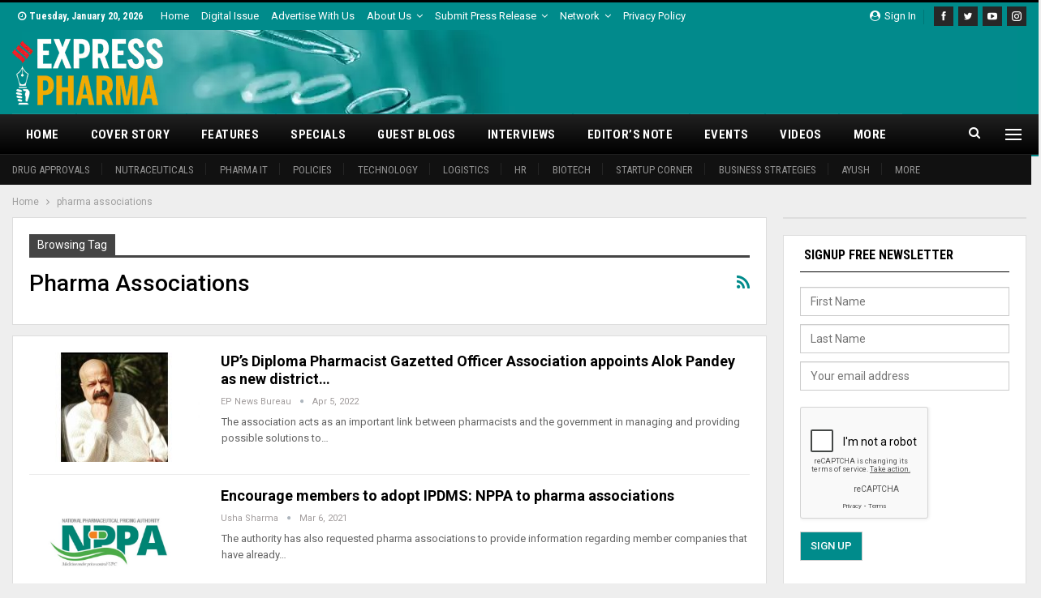

--- FILE ---
content_type: text/html; charset=UTF-8
request_url: https://www.expresspharma.in/tag/pharma-associations/
body_size: 23652
content:
	<!DOCTYPE html>
		<!--[if IE 8]>
	<html class="ie ie8" lang="en-US"> <![endif]-->
	<!--[if IE 9]>
	<html class="ie ie9" lang="en-US"> <![endif]-->
	<!--[if gt IE 9]><!-->
<html lang="en-US"> <!--<![endif]-->
	<head>
				<meta charset="UTF-8">
		<meta http-equiv="X-UA-Compatible" content="IE=edge">
		<meta name="viewport" content="width=device-width, initial-scale=1.0">
		<link rel="pingback" href="https://www.expresspharma.in/xmlrpc.php"/>

		<meta name='robots' content='index, follow, max-image-preview:large, max-snippet:-1, max-video-preview:-1' />

	<!-- This site is optimized with the Yoast SEO plugin v26.7 - https://yoast.com/wordpress/plugins/seo/ -->
	<title>pharma associations Archives - Express Pharma</title>
	<link rel="canonical" href="https://www.expresspharma.in/tag/pharma-associations/" />
	<meta property="og:locale" content="en_US" />
	<meta property="og:type" content="article" />
	<meta property="og:title" content="pharma associations Archives - Express Pharma" />
	<meta property="og:url" content="https://www.expresspharma.in/tag/pharma-associations/" />
	<meta property="og:site_name" content="Express Pharma" />
	<meta name="twitter:card" content="summary_large_image" />
	<meta name="twitter:site" content="@ExpPharma" />
	<script type="application/ld+json" class="yoast-schema-graph">{"@context":"https://schema.org","@graph":[{"@type":"CollectionPage","@id":"https://www.expresspharma.in/tag/pharma-associations/","url":"https://www.expresspharma.in/tag/pharma-associations/","name":"pharma associations Archives - Express Pharma","isPartOf":{"@id":"https://www.expresspharma.in/#website"},"primaryImageOfPage":{"@id":"https://www.expresspharma.in/tag/pharma-associations/#primaryimage"},"image":{"@id":"https://www.expresspharma.in/tag/pharma-associations/#primaryimage"},"thumbnailUrl":"https://cdn.expresspharma.in/wp-content/uploads/2022/04/05101823/Alok-Pandey-1.jpg","breadcrumb":{"@id":"https://www.expresspharma.in/tag/pharma-associations/#breadcrumb"},"inLanguage":"en-US"},{"@type":"ImageObject","inLanguage":"en-US","@id":"https://www.expresspharma.in/tag/pharma-associations/#primaryimage","url":"https://cdn.expresspharma.in/wp-content/uploads/2022/04/05101823/Alok-Pandey-1.jpg","contentUrl":"https://cdn.expresspharma.in/wp-content/uploads/2022/04/05101823/Alok-Pandey-1.jpg","width":750,"height":400},{"@type":"BreadcrumbList","@id":"https://www.expresspharma.in/tag/pharma-associations/#breadcrumb","itemListElement":[{"@type":"ListItem","position":1,"name":"Home","item":"https://www.expresspharma.in/"},{"@type":"ListItem","position":2,"name":"pharma associations"}]},{"@type":"WebSite","@id":"https://www.expresspharma.in/#website","url":"https://www.expresspharma.in/","name":"Express Pharma","description":"Express Pharma","potentialAction":[{"@type":"SearchAction","target":{"@type":"EntryPoint","urlTemplate":"https://www.expresspharma.in/?s={search_term_string}"},"query-input":{"@type":"PropertyValueSpecification","valueRequired":true,"valueName":"search_term_string"}}],"inLanguage":"en-US"}]}</script>
	<!-- / Yoast SEO plugin. -->


<script type='application/javascript'  id='pys-version-script'>console.log('PixelYourSite Free version 11.1.5.2');</script>
<link rel='dns-prefetch' href='//www.expresspharma.in' />
<link rel='dns-prefetch' href='//fonts.googleapis.com' />
<link rel="alternate" type="application/rss+xml" title="Express Pharma &raquo; Feed" href="https://www.expresspharma.in/feed/" />
<link rel="alternate" type="application/rss+xml" title="Express Pharma &raquo; Comments Feed" href="https://www.expresspharma.in/comments/feed/" />
<link rel="alternate" type="text/calendar" title="Express Pharma &raquo; iCal Feed" href="https://www.expresspharma.in/events/?ical=1" />
<link rel="alternate" type="application/rss+xml" title="Express Pharma &raquo; pharma associations Tag Feed" href="https://www.expresspharma.in/tag/pharma-associations/feed/" />
<style id='wp-img-auto-sizes-contain-inline-css' type='text/css'>
img:is([sizes=auto i],[sizes^="auto," i]){contain-intrinsic-size:3000px 1500px}
/*# sourceURL=wp-img-auto-sizes-contain-inline-css */
</style>
<style id='wp-emoji-styles-inline-css' type='text/css'>

	img.wp-smiley, img.emoji {
		display: inline !important;
		border: none !important;
		box-shadow: none !important;
		height: 1em !important;
		width: 1em !important;
		margin: 0 0.07em !important;
		vertical-align: -0.1em !important;
		background: none !important;
		padding: 0 !important;
	}
/*# sourceURL=wp-emoji-styles-inline-css */
</style>
<link rel='stylesheet' id='wp-block-library-css' href='https://www.expresspharma.in/wp-includes/css/dist/block-library/style.min.css?ver=6.9' type='text/css' media='all' />
<style id='global-styles-inline-css' type='text/css'>
:root{--wp--preset--aspect-ratio--square: 1;--wp--preset--aspect-ratio--4-3: 4/3;--wp--preset--aspect-ratio--3-4: 3/4;--wp--preset--aspect-ratio--3-2: 3/2;--wp--preset--aspect-ratio--2-3: 2/3;--wp--preset--aspect-ratio--16-9: 16/9;--wp--preset--aspect-ratio--9-16: 9/16;--wp--preset--color--black: #000000;--wp--preset--color--cyan-bluish-gray: #abb8c3;--wp--preset--color--white: #ffffff;--wp--preset--color--pale-pink: #f78da7;--wp--preset--color--vivid-red: #cf2e2e;--wp--preset--color--luminous-vivid-orange: #ff6900;--wp--preset--color--luminous-vivid-amber: #fcb900;--wp--preset--color--light-green-cyan: #7bdcb5;--wp--preset--color--vivid-green-cyan: #00d084;--wp--preset--color--pale-cyan-blue: #8ed1fc;--wp--preset--color--vivid-cyan-blue: #0693e3;--wp--preset--color--vivid-purple: #9b51e0;--wp--preset--gradient--vivid-cyan-blue-to-vivid-purple: linear-gradient(135deg,rgb(6,147,227) 0%,rgb(155,81,224) 100%);--wp--preset--gradient--light-green-cyan-to-vivid-green-cyan: linear-gradient(135deg,rgb(122,220,180) 0%,rgb(0,208,130) 100%);--wp--preset--gradient--luminous-vivid-amber-to-luminous-vivid-orange: linear-gradient(135deg,rgb(252,185,0) 0%,rgb(255,105,0) 100%);--wp--preset--gradient--luminous-vivid-orange-to-vivid-red: linear-gradient(135deg,rgb(255,105,0) 0%,rgb(207,46,46) 100%);--wp--preset--gradient--very-light-gray-to-cyan-bluish-gray: linear-gradient(135deg,rgb(238,238,238) 0%,rgb(169,184,195) 100%);--wp--preset--gradient--cool-to-warm-spectrum: linear-gradient(135deg,rgb(74,234,220) 0%,rgb(151,120,209) 20%,rgb(207,42,186) 40%,rgb(238,44,130) 60%,rgb(251,105,98) 80%,rgb(254,248,76) 100%);--wp--preset--gradient--blush-light-purple: linear-gradient(135deg,rgb(255,206,236) 0%,rgb(152,150,240) 100%);--wp--preset--gradient--blush-bordeaux: linear-gradient(135deg,rgb(254,205,165) 0%,rgb(254,45,45) 50%,rgb(107,0,62) 100%);--wp--preset--gradient--luminous-dusk: linear-gradient(135deg,rgb(255,203,112) 0%,rgb(199,81,192) 50%,rgb(65,88,208) 100%);--wp--preset--gradient--pale-ocean: linear-gradient(135deg,rgb(255,245,203) 0%,rgb(182,227,212) 50%,rgb(51,167,181) 100%);--wp--preset--gradient--electric-grass: linear-gradient(135deg,rgb(202,248,128) 0%,rgb(113,206,126) 100%);--wp--preset--gradient--midnight: linear-gradient(135deg,rgb(2,3,129) 0%,rgb(40,116,252) 100%);--wp--preset--font-size--small: 13px;--wp--preset--font-size--medium: 20px;--wp--preset--font-size--large: 36px;--wp--preset--font-size--x-large: 42px;--wp--preset--spacing--20: 0.44rem;--wp--preset--spacing--30: 0.67rem;--wp--preset--spacing--40: 1rem;--wp--preset--spacing--50: 1.5rem;--wp--preset--spacing--60: 2.25rem;--wp--preset--spacing--70: 3.38rem;--wp--preset--spacing--80: 5.06rem;--wp--preset--shadow--natural: 6px 6px 9px rgba(0, 0, 0, 0.2);--wp--preset--shadow--deep: 12px 12px 50px rgba(0, 0, 0, 0.4);--wp--preset--shadow--sharp: 6px 6px 0px rgba(0, 0, 0, 0.2);--wp--preset--shadow--outlined: 6px 6px 0px -3px rgb(255, 255, 255), 6px 6px rgb(0, 0, 0);--wp--preset--shadow--crisp: 6px 6px 0px rgb(0, 0, 0);}:where(.is-layout-flex){gap: 0.5em;}:where(.is-layout-grid){gap: 0.5em;}body .is-layout-flex{display: flex;}.is-layout-flex{flex-wrap: wrap;align-items: center;}.is-layout-flex > :is(*, div){margin: 0;}body .is-layout-grid{display: grid;}.is-layout-grid > :is(*, div){margin: 0;}:where(.wp-block-columns.is-layout-flex){gap: 2em;}:where(.wp-block-columns.is-layout-grid){gap: 2em;}:where(.wp-block-post-template.is-layout-flex){gap: 1.25em;}:where(.wp-block-post-template.is-layout-grid){gap: 1.25em;}.has-black-color{color: var(--wp--preset--color--black) !important;}.has-cyan-bluish-gray-color{color: var(--wp--preset--color--cyan-bluish-gray) !important;}.has-white-color{color: var(--wp--preset--color--white) !important;}.has-pale-pink-color{color: var(--wp--preset--color--pale-pink) !important;}.has-vivid-red-color{color: var(--wp--preset--color--vivid-red) !important;}.has-luminous-vivid-orange-color{color: var(--wp--preset--color--luminous-vivid-orange) !important;}.has-luminous-vivid-amber-color{color: var(--wp--preset--color--luminous-vivid-amber) !important;}.has-light-green-cyan-color{color: var(--wp--preset--color--light-green-cyan) !important;}.has-vivid-green-cyan-color{color: var(--wp--preset--color--vivid-green-cyan) !important;}.has-pale-cyan-blue-color{color: var(--wp--preset--color--pale-cyan-blue) !important;}.has-vivid-cyan-blue-color{color: var(--wp--preset--color--vivid-cyan-blue) !important;}.has-vivid-purple-color{color: var(--wp--preset--color--vivid-purple) !important;}.has-black-background-color{background-color: var(--wp--preset--color--black) !important;}.has-cyan-bluish-gray-background-color{background-color: var(--wp--preset--color--cyan-bluish-gray) !important;}.has-white-background-color{background-color: var(--wp--preset--color--white) !important;}.has-pale-pink-background-color{background-color: var(--wp--preset--color--pale-pink) !important;}.has-vivid-red-background-color{background-color: var(--wp--preset--color--vivid-red) !important;}.has-luminous-vivid-orange-background-color{background-color: var(--wp--preset--color--luminous-vivid-orange) !important;}.has-luminous-vivid-amber-background-color{background-color: var(--wp--preset--color--luminous-vivid-amber) !important;}.has-light-green-cyan-background-color{background-color: var(--wp--preset--color--light-green-cyan) !important;}.has-vivid-green-cyan-background-color{background-color: var(--wp--preset--color--vivid-green-cyan) !important;}.has-pale-cyan-blue-background-color{background-color: var(--wp--preset--color--pale-cyan-blue) !important;}.has-vivid-cyan-blue-background-color{background-color: var(--wp--preset--color--vivid-cyan-blue) !important;}.has-vivid-purple-background-color{background-color: var(--wp--preset--color--vivid-purple) !important;}.has-black-border-color{border-color: var(--wp--preset--color--black) !important;}.has-cyan-bluish-gray-border-color{border-color: var(--wp--preset--color--cyan-bluish-gray) !important;}.has-white-border-color{border-color: var(--wp--preset--color--white) !important;}.has-pale-pink-border-color{border-color: var(--wp--preset--color--pale-pink) !important;}.has-vivid-red-border-color{border-color: var(--wp--preset--color--vivid-red) !important;}.has-luminous-vivid-orange-border-color{border-color: var(--wp--preset--color--luminous-vivid-orange) !important;}.has-luminous-vivid-amber-border-color{border-color: var(--wp--preset--color--luminous-vivid-amber) !important;}.has-light-green-cyan-border-color{border-color: var(--wp--preset--color--light-green-cyan) !important;}.has-vivid-green-cyan-border-color{border-color: var(--wp--preset--color--vivid-green-cyan) !important;}.has-pale-cyan-blue-border-color{border-color: var(--wp--preset--color--pale-cyan-blue) !important;}.has-vivid-cyan-blue-border-color{border-color: var(--wp--preset--color--vivid-cyan-blue) !important;}.has-vivid-purple-border-color{border-color: var(--wp--preset--color--vivid-purple) !important;}.has-vivid-cyan-blue-to-vivid-purple-gradient-background{background: var(--wp--preset--gradient--vivid-cyan-blue-to-vivid-purple) !important;}.has-light-green-cyan-to-vivid-green-cyan-gradient-background{background: var(--wp--preset--gradient--light-green-cyan-to-vivid-green-cyan) !important;}.has-luminous-vivid-amber-to-luminous-vivid-orange-gradient-background{background: var(--wp--preset--gradient--luminous-vivid-amber-to-luminous-vivid-orange) !important;}.has-luminous-vivid-orange-to-vivid-red-gradient-background{background: var(--wp--preset--gradient--luminous-vivid-orange-to-vivid-red) !important;}.has-very-light-gray-to-cyan-bluish-gray-gradient-background{background: var(--wp--preset--gradient--very-light-gray-to-cyan-bluish-gray) !important;}.has-cool-to-warm-spectrum-gradient-background{background: var(--wp--preset--gradient--cool-to-warm-spectrum) !important;}.has-blush-light-purple-gradient-background{background: var(--wp--preset--gradient--blush-light-purple) !important;}.has-blush-bordeaux-gradient-background{background: var(--wp--preset--gradient--blush-bordeaux) !important;}.has-luminous-dusk-gradient-background{background: var(--wp--preset--gradient--luminous-dusk) !important;}.has-pale-ocean-gradient-background{background: var(--wp--preset--gradient--pale-ocean) !important;}.has-electric-grass-gradient-background{background: var(--wp--preset--gradient--electric-grass) !important;}.has-midnight-gradient-background{background: var(--wp--preset--gradient--midnight) !important;}.has-small-font-size{font-size: var(--wp--preset--font-size--small) !important;}.has-medium-font-size{font-size: var(--wp--preset--font-size--medium) !important;}.has-large-font-size{font-size: var(--wp--preset--font-size--large) !important;}.has-x-large-font-size{font-size: var(--wp--preset--font-size--x-large) !important;}
/*# sourceURL=global-styles-inline-css */
</style>

<style id='classic-theme-styles-inline-css' type='text/css'>
/*! This file is auto-generated */
.wp-block-button__link{color:#fff;background-color:#32373c;border-radius:9999px;box-shadow:none;text-decoration:none;padding:calc(.667em + 2px) calc(1.333em + 2px);font-size:1.125em}.wp-block-file__button{background:#32373c;color:#fff;text-decoration:none}
/*# sourceURL=/wp-includes/css/classic-themes.min.css */
</style>
<link rel='stylesheet' id='contact-form-7-css' href='https://www.expresspharma.in/wp-content/plugins/contact-form-7/includes/css/styles.css?ver=6.1.4' type='text/css' media='all' />
<link rel='stylesheet' id='wpcf7-redirect-script-frontend-css' href='https://www.expresspharma.in/wp-content/plugins/wpcf7-redirect/build/assets/frontend-script.css?ver=2c532d7e2be36f6af233' type='text/css' media='all' />
<link rel='stylesheet' id='publisher-child-css' href='https://www.expresspharma.in/wp-content/themes/publisher-child/style.css?ver=1.0.0' type='text/css' media='all' />
<link rel='stylesheet' id='better-framework-main-fonts-css' href='https://fonts.googleapis.com/css?family=Roboto:400,700,500,400italic%7CRoboto+Condensed:700,400&#038;display=swap' type='text/css' media='all' />
<script type="text/javascript" src="https://www.expresspharma.in/wp-includes/js/jquery/jquery.min.js?ver=3.7.1" id="jquery-core-js"></script>
<script type="text/javascript" src="https://www.expresspharma.in/wp-includes/js/jquery/jquery-migrate.min.js?ver=3.4.1" id="jquery-migrate-js"></script>
<script type="text/javascript" src="https://www.expresspharma.in/wp-content/plugins/pixelyoursite/dist/scripts/jquery.bind-first-0.2.3.min.js?ver=0.2.3" id="jquery-bind-first-js"></script>
<script type="text/javascript" src="https://www.expresspharma.in/wp-content/plugins/pixelyoursite/dist/scripts/js.cookie-2.1.3.min.js?ver=2.1.3" id="js-cookie-pys-js"></script>
<script type="text/javascript" src="https://www.expresspharma.in/wp-content/plugins/pixelyoursite/dist/scripts/tld.min.js?ver=2.3.1" id="js-tld-js"></script>
<script type="text/javascript" id="pys-js-extra">
/* <![CDATA[ */
var pysOptions = {"staticEvents":{"facebook":{"custom_event":[{"delay":"","type":"static","custom_event_post_id":417957,"name":"ViewContent","pixelIds":["1538314282974373"],"eventID":"a6942dec-0068-49f4-ac07-9cd7fe38d8c2","params":{"page_title":"pharma associations","post_type":"tag","post_id":36459,"plugin":"PixelYourSite","user_role":"guest","event_url":"www.expresspharma.in/tag/pharma-associations/"},"e_id":"custom_event","ids":[],"hasTimeWindow":false,"timeWindow":0,"woo_order":"","edd_order":""}],"init_event":[{"delay":0,"type":"static","ajaxFire":false,"name":"PageView","pixelIds":["1538314282974373"],"eventID":"1dd98bc1-8e4e-4597-a4a5-b3229ca387d3","params":{"page_title":"pharma associations","post_type":"tag","post_id":36459,"plugin":"PixelYourSite","user_role":"guest","event_url":"www.expresspharma.in/tag/pharma-associations/"},"e_id":"init_event","ids":[],"hasTimeWindow":false,"timeWindow":0,"woo_order":"","edd_order":""}]}},"dynamicEvents":[],"triggerEvents":[],"triggerEventTypes":[],"facebook":{"pixelIds":["1538314282974373"],"advancedMatching":[],"advancedMatchingEnabled":false,"removeMetadata":false,"wooVariableAsSimple":false,"serverApiEnabled":false,"wooCRSendFromServer":false,"send_external_id":null,"enabled_medical":false,"do_not_track_medical_param":["event_url","post_title","page_title","landing_page","content_name","categories","category_name","tags"],"meta_ldu":false},"debug":"","siteUrl":"https://www.expresspharma.in","ajaxUrl":"https://www.expresspharma.in/wp-admin/admin-ajax.php","ajax_event":"229a60b750","enable_remove_download_url_param":"1","cookie_duration":"7","last_visit_duration":"60","enable_success_send_form":"","ajaxForServerEvent":"1","ajaxForServerStaticEvent":"1","useSendBeacon":"1","send_external_id":"1","external_id_expire":"180","track_cookie_for_subdomains":"1","google_consent_mode":"1","gdpr":{"ajax_enabled":false,"all_disabled_by_api":false,"facebook_disabled_by_api":false,"analytics_disabled_by_api":false,"google_ads_disabled_by_api":false,"pinterest_disabled_by_api":false,"bing_disabled_by_api":false,"reddit_disabled_by_api":false,"externalID_disabled_by_api":false,"facebook_prior_consent_enabled":true,"analytics_prior_consent_enabled":true,"google_ads_prior_consent_enabled":null,"pinterest_prior_consent_enabled":true,"bing_prior_consent_enabled":true,"cookiebot_integration_enabled":false,"cookiebot_facebook_consent_category":"marketing","cookiebot_analytics_consent_category":"statistics","cookiebot_tiktok_consent_category":"marketing","cookiebot_google_ads_consent_category":"marketing","cookiebot_pinterest_consent_category":"marketing","cookiebot_bing_consent_category":"marketing","consent_magic_integration_enabled":false,"real_cookie_banner_integration_enabled":false,"cookie_notice_integration_enabled":false,"cookie_law_info_integration_enabled":false,"analytics_storage":{"enabled":true,"value":"granted","filter":false},"ad_storage":{"enabled":true,"value":"granted","filter":false},"ad_user_data":{"enabled":true,"value":"granted","filter":false},"ad_personalization":{"enabled":true,"value":"granted","filter":false}},"cookie":{"disabled_all_cookie":false,"disabled_start_session_cookie":false,"disabled_advanced_form_data_cookie":false,"disabled_landing_page_cookie":false,"disabled_first_visit_cookie":false,"disabled_trafficsource_cookie":false,"disabled_utmTerms_cookie":false,"disabled_utmId_cookie":false},"tracking_analytics":{"TrafficSource":"direct","TrafficLanding":"undefined","TrafficUtms":[],"TrafficUtmsId":[]},"GATags":{"ga_datalayer_type":"default","ga_datalayer_name":"dataLayerPYS"},"woo":{"enabled":false},"edd":{"enabled":false},"cache_bypass":"1768925599"};
//# sourceURL=pys-js-extra
/* ]]> */
</script>
<script type="text/javascript" src="https://www.expresspharma.in/wp-content/plugins/pixelyoursite/dist/scripts/public.js?ver=11.1.5.2" id="pys-js"></script>
<link rel="https://api.w.org/" href="https://www.expresspharma.in/wp-json/" /><link rel="alternate" title="JSON" type="application/json" href="https://www.expresspharma.in/wp-json/wp/v2/tags/36459" /><link rel="EditURI" type="application/rsd+xml" title="RSD" href="https://www.expresspharma.in/xmlrpc.php?rsd" />
<meta name="generator" content="WordPress 6.9" />
<meta name="generator" content="Seriously Simple Podcasting 3.14.2" />
			<link rel="amphtml" href="https://www.expresspharma.in/amp/tag/pharma-associations/"/>
			  <script src="https://cdn.onesignal.com/sdks/web/v16/OneSignalSDK.page.js" defer></script>
  <script>
          window.OneSignalDeferred = window.OneSignalDeferred || [];
          OneSignalDeferred.push(async function(OneSignal) {
            await OneSignal.init({
              appId: "18e1f1ee-d21f-4ef1-897c-3463b4293aae",
              serviceWorkerOverrideForTypical: true,
              path: "https://www.expresspharma.in/wp-content/plugins/onesignal-free-web-push-notifications/sdk_files/",
              serviceWorkerParam: { scope: "/wp-content/plugins/onesignal-free-web-push-notifications/sdk_files/push/onesignal/" },
              serviceWorkerPath: "OneSignalSDKWorker.js",
            });
          });

          // Unregister the legacy OneSignal service worker to prevent scope conflicts
          if (navigator.serviceWorker) {
            navigator.serviceWorker.getRegistrations().then((registrations) => {
              // Iterate through all registered service workers
              registrations.forEach((registration) => {
                // Check the script URL to identify the specific service worker
                if (registration.active && registration.active.scriptURL.includes('OneSignalSDKWorker.js.php')) {
                  // Unregister the service worker
                  registration.unregister().then((success) => {
                    if (success) {
                      console.log('OneSignalSW: Successfully unregistered:', registration.active.scriptURL);
                    } else {
                      console.log('OneSignalSW: Failed to unregister:', registration.active.scriptURL);
                    }
                  });
                }
              });
            }).catch((error) => {
              console.error('Error fetching service worker registrations:', error);
            });
        }
        </script>

<link rel="alternate" type="application/rss+xml" title="Podcast RSS feed" href="https://www.expresspharma.in/feed/podcast" />

<meta name="tec-api-version" content="v1"><meta name="tec-api-origin" content="https://www.expresspharma.in"><link rel="alternate" href="https://www.expresspharma.in/wp-json/tribe/events/v1/events/?tags=pharma-associations" /><!-- Mailchimp Connected site code -->
<!-- <script id="mcjs">
!function(c,h,i,m,p){m=c.createElement(h),p=c.getElementsByTagName(h)[0],m.async=1,m.src=i,p.parentNode.insertBefore(m,p)}(document,"script","https://chimpstatic.com/mcjs-connected/js/users/78d5deb7c96a34c34c919fdad/23bf01b1b6823afea9b75fc21.js");
</script> -->

<!-- EP-Stayon-728x90 [javascript] -->

<!-- Global site tag (gtag.js) - Google Analytics -->
<script async src="https://www.googletagmanager.com/gtag/js?id=UA-28525040-22"></script>
<script>
  window.dataLayer = window.dataLayer || [];
  function gtag(){dataLayer.push(arguments);}
  gtag('js', new Date());

  gtag('config', 'UA-28525040-22');
</script>
<!-- Google tag (gtag.js) -->
<script async src="https://www.googletagmanager.com/gtag/js?id=G-5K8SEQS3P1"></script>
<script>
  window.dataLayer = window.dataLayer || [];
  function gtag(){dataLayer.push(arguments);}
  gtag('js', new Date());

  gtag('config', 'G-5K8SEQS3P1');
</script>

<!-- Stayon Ads 728x90 -->
<script src="https://cdn.onesignal.com/sdks/web/v16/OneSignalSDK.page.js" defer></script>
<script>
  window.OneSignalDeferred = window.OneSignalDeferred || [];
  OneSignalDeferred.push(async function(OneSignal) {
    await OneSignal.init({
      appId: "18e1f1ee-d21f-4ef1-897c-3463b4293aae",
    });
  });
</script>			<link rel="shortcut icon" href="https://cdn.expresspharma.in/wp-content/uploads/2019/06/21051114/favicon-20190621011045937.ico">			<link rel="apple-touch-icon" href="https://cdn.expresspharma.in/wp-content/uploads/2025/09/19131632/EP_Favicon_57x57.png">			<link rel="apple-touch-icon" sizes="114x114" href="https://cdn.expresspharma.in/wp-content/uploads/2025/09/19131631/EP_Favicon_114x114.png">			<link rel="apple-touch-icon" sizes="72x72" href="https://cdn.expresspharma.in/wp-content/uploads/2025/09/19131626/EP_Favicon_72x72.png">			<link rel="apple-touch-icon" sizes="144x144" href="https://cdn.expresspharma.in/wp-content/uploads/2025/09/19131629/EP_Favicon_144x144.png"><meta name="generator" content="Powered by WPBakery Page Builder - drag and drop page builder for WordPress."/>
<script type="application/ld+json">{
    "@context": "http://schema.org/",
    "@type": "Organization",
    "@id": "#organization",
    "logo": {
        "@type": "ImageObject",
        "url": "https://cdn.expresspharma.in/wp-content/uploads/2021/07/30183502/eplogo-1.webp"
    },
    "url": "https://www.expresspharma.in/",
    "name": "Express Pharma",
    "description": "Express Pharma"
}</script>
<script type="application/ld+json">{
    "@context": "http://schema.org/",
    "@type": "WebSite",
    "name": "Express Pharma",
    "alternateName": "Express Pharma",
    "url": "https://www.expresspharma.in/"
}</script>
<link rel='stylesheet' id='bf-minifed-css-1' href='https://www.expresspharma.in/wp-content/bs-booster-cache/5bb400890ecfa518da2d270767277a64.css' type='text/css' media='all' />
<link rel='stylesheet' id='7.11.0-1768879023' href='https://www.expresspharma.in/wp-content/bs-booster-cache/8bb01c19787b77700a3590c0ba0bbd22.css' type='text/css' media='all' />

<!-- BetterFramework Head Inline CSS -->
<style>
.section-heading.sh-t3 .main-link:first-child:last-child .h-text {
    color: #000000 !important;
}
.site-header.header-style-2 .menu .menu-item-mega-link-list .mega-menu li a {
    color: #949494 !important;
}
.site-header.header-style-2 .header-inner {
    padding: 10px 0;
}
.site-footer .widget.widget_bs-about .about-text {
    color: #fff;
}
 input[type="submit"] {
    background-color: #fff;	
    color:#555;
    border: 1px solid #ccc;
}
.section-heading.sh-t1 .h-text {
    color: #fff;
}
.footer-widgets.dark-text .widget{
 color:#000;
}
.bscb-12621.bscb-12621 .section-heading.sh-t3 .main-link:first-child:last-child .h-text{
    color: #ffffff !important;
}
.section-heading.sh-t3.sh-s1 .h-text {
    padding: 0 5px 0 5px;
    font-weight: bold;
}
.bscb-91559.bscb-91559 .section-heading.sh-t3 .main-link:first-child:last-child .h-text{
color: #ffffff !important;
}

/* remove padding of Sidebar Banner Ad */
.sidebar_banner{
  padding: 0 !important;
}

.top{
 padding-top: 30px;
}

input[type="submit"] {
    color: #fff !important;
}

.post-meta.single-post-meta .post-author-name{
    max-width: 100% !important;
}

.spanClass{
    font-family: tahoma,arial,helvetica,sans-serif; font-size: x-small;
}
.mega-menu.mega-type-link-list .mega-links>li .sub-menu{
    width: 200px;
    display: none !important;
}
.mega-menu.mega-type-link-list .mega-links li:hover>.sub-menu{
     display: block !important;
}
@media only screen and (max-width: 768px) {

#ab-modal{
    width: 480px !important;
}
}
.vc_custom_1650268320589{
    width: 715px !important;
    margin-left: 0px !important;
}

/*This css using for slideshow images in article id: 447446*/
/* Slideshow container */
.slideshow-container {
  max-width: 1000px;
  position: relative;
  margin: auto;
}

/* Fading animation */
.fade {
  animation-name: fade;
  animation-duration: 1.5s;
}

@keyframes fade {
  from {opacity: .4} 
  to {opacity: 1}
}
/*Above css using for slideshow images in article id: 447446*/

</style>
<!-- /BetterFramework Head Inline CSS-->
		<style type="text/css" id="wp-custom-css">
			.footer-widgets.light-text .widget a{
 color: #828282;
 font-size: 15px;
}


		</style>
		<noscript><style> .wpb_animate_when_almost_visible { opacity: 1; }</style></noscript>	<link rel='stylesheet' id='gglcptch-css' href='https://www.expresspharma.in/wp-content/plugins/google-captcha-pro/css/gglcptch.css?ver=1.85' type='text/css' media='all' />
</head>

<body class="archive tag tag-pharma-associations tag-36459 wp-theme-publisher wp-child-theme-publisher-child tribe-no-js page-template-publisher-child-theme bs-theme bs-publisher bs-publisher-world-news active-light-box active-top-line ltr close-rh page-layout-2-col page-layout-2-col-right full-width active-sticky-sidebar main-menu-sticky-smart main-menu-full-width active-ajax-search  bs-show-ha bs-show-ha-b wpb-js-composer js-comp-ver-6.7.0 vc_responsive bs-ll-d" dir="ltr">
<div class="off-canvas-overlay"></div>
<div class="off-canvas-container left skin-white">
	<div class="off-canvas-inner">
		<span class="canvas-close"><i></i></span>
					<div class="off-canvas-header">
								<div class="site-description">Express Pharma</div>
			</div>
						<nav class="off-canvas-menu">
				<ul class="menu bsm-pure clearfix">
					<li id="menu-item-412131" class="menu-item menu-item-type-post_type menu-item-object-page menu-item-home menu-item-has-children better-anim-fade menu-item-412131"><a href="https://www.expresspharma.in/">Home</a>
<ul class="sub-menu">
	<li id="menu-item-412150" class="menu-item menu-item-type-taxonomy menu-item-object-category menu-term-5415 better-anim-fade menu-item-412150"><a href="https://www.expresspharma.in/category/drug-approvals/">Drug approvals</a></li>
	<li id="menu-item-421398" class="menu-item menu-item-type-taxonomy menu-item-object-category menu-term-42409 better-anim-fade menu-item-421398"><a href="https://www.expresspharma.in/category/nutraceuticals/">Nutraceuticals</a></li>
	<li id="menu-item-443720" class="menu-item menu-item-type-taxonomy menu-item-object-category menu-term-71750 better-anim-fade menu-item-443720"><a href="https://www.expresspharma.in/category/pharma-it/">Pharma IT</a></li>
	<li id="menu-item-412144" class="menu-item menu-item-type-taxonomy menu-item-object-category menu-term-5417 better-anim-fade menu-item-412144"><a href="https://www.expresspharma.in/category/regulations-policies/">Policies</a></li>
	<li id="menu-item-412145" class="menu-item menu-item-type-taxonomy menu-item-object-category menu-term-5418 better-anim-fade menu-item-412145"><a href="https://www.expresspharma.in/category/technology/">Technology</a></li>
	<li id="menu-item-412142" class="menu-item menu-item-type-taxonomy menu-item-object-category menu-term-716 better-anim-fade menu-item-412142"><a href="https://www.expresspharma.in/category/pharma-logistics/">Logistics</a></li>
	<li id="menu-item-412151" class="menu-item menu-item-type-taxonomy menu-item-object-category menu-term-5423 better-anim-fade menu-item-412151"><a href="https://www.expresspharma.in/category/hr/">HR</a></li>
	<li id="menu-item-412148" class="menu-item menu-item-type-taxonomy menu-item-object-category menu-term-5424 better-anim-fade menu-item-412148"><a href="https://www.expresspharma.in/category/biotech/">Biotech</a></li>
	<li id="menu-item-417857" class="menu-item menu-item-type-taxonomy menu-item-object-category menu-term-24393 better-anim-fade menu-item-417857"><a href="https://www.expresspharma.in/category/startup-corner/">Startup Corner</a></li>
	<li id="menu-item-417856" class="menu-item menu-item-type-taxonomy menu-item-object-category menu-term-5420 better-anim-fade menu-item-417856"><a href="https://www.expresspharma.in/category/business-strategies/">Business Strategies</a></li>
	<li id="menu-item-412147" class="menu-item menu-item-type-taxonomy menu-item-object-category menu-term-5421 better-anim-fade menu-item-412147"><a href="https://www.expresspharma.in/category/ayush/">AYUSH</a></li>
	<li id="menu-item-417853" class="menu-item menu-item-type-custom menu-item-object-custom menu-item-has-children better-anim-fade menu-item-417853"><a>More</a>
	<ul class="sub-menu">
		<li id="menu-item-412149" class="menu-item menu-item-type-taxonomy menu-item-object-category menu-term-5416 better-anim-fade menu-item-412149"><a href="https://www.expresspharma.in/category/deals/">Deals</a></li>
		<li id="menu-item-412141" class="menu-item menu-item-type-taxonomy menu-item-object-category menu-term-66 better-anim-fade menu-item-412141"><a href="https://www.expresspharma.in/category/research/">Research</a></li>
		<li id="menu-item-412146" class="menu-item menu-item-type-taxonomy menu-item-object-category menu-term-5419 better-anim-fade menu-item-412146"><a href="https://www.expresspharma.in/category/thought-leadership/">Leadership</a></li>
		<li id="menu-item-412143" class="menu-item menu-item-type-taxonomy menu-item-object-category menu-term-5252 better-anim-fade menu-item-412143"><a href="https://www.expresspharma.in/category/infrastructure/">Infrastructure</a></li>
		<li id="menu-item-412152" class="menu-item menu-item-type-taxonomy menu-item-object-category menu-term-5422 better-anim-fade menu-item-412152"><a href="https://www.expresspharma.in/category/marketing/">Marketing</a></li>
	</ul>
</li>
</ul>
</li>
<li id="menu-item-412093" class="menu-item menu-item-type-taxonomy menu-item-object-category menu-term-55 better-anim-fade menu-item-412093"><a href="https://www.expresspharma.in/category/cover-story/">Cover Story</a></li>
<li id="menu-item-412138" class="menu-item menu-item-type-taxonomy menu-item-object-category menu-term-5234 better-anim-fade menu-item-412138"><a href="https://www.expresspharma.in/category/features/">Features</a></li>
<li id="menu-item-412092" class="menu-item menu-item-type-custom menu-item-object-custom menu-item-has-children better-anim-fade menu-item-412092"><a href="#">Specials</a>
<ul class="sub-menu">
	<li id="menu-item-416991" class="menu-item menu-item-type-taxonomy menu-item-object-category menu-term-21082 better-anim-fade menu-item-416991"><a href="https://www.expresspharma.in/category/pharma-outlook-2020/">Pharma Outlook 2020</a></li>
	<li id="menu-item-412101" class="menu-item menu-item-type-taxonomy menu-item-object-category menu-term-514 better-anim-fade menu-item-412101"><a href="https://www.expresspharma.in/category/packaging-special/">Packaging Special</a></li>
	<li id="menu-item-412102" class="menu-item menu-item-type-taxonomy menu-item-object-category menu-term-216 better-anim-fade menu-item-412102"><a href="https://www.expresspharma.in/category/pharma-technology-review/">Pharma Technology Review</a></li>
	<li id="menu-item-412103" class="menu-item menu-item-type-taxonomy menu-item-object-category menu-term-250 better-anim-fade menu-item-412103"><a href="https://www.expresspharma.in/category/cphi-india/">CPHI India</a></li>
	<li id="menu-item-412104" class="menu-item menu-item-type-taxonomy menu-item-object-category menu-term-292 better-anim-fade menu-item-412104"><a href="https://www.expresspharma.in/category/p-mec-india/">P Mec India</a></li>
	<li id="menu-item-412105" class="menu-item menu-item-type-taxonomy menu-item-object-category menu-term-4598 better-anim-fade menu-item-412105"><a href="https://www.expresspharma.in/category/ipc/">IPC</a></li>
	<li id="menu-item-412106" class="menu-item menu-item-type-taxonomy menu-item-object-category menu-term-71 better-anim-fade menu-item-412106"><a href="https://www.expresspharma.in/category/lab-next/">Lab Next</a></li>
	<li id="menu-item-412107" class="menu-item menu-item-type-taxonomy menu-item-object-category menu-term-524 better-anim-fade menu-item-412107"><a href="https://www.expresspharma.in/category/west-bengal-pharma-review/">West Bengal Pharma Review</a></li>
	<li id="menu-item-412108" class="menu-item menu-item-type-taxonomy menu-item-object-category menu-term-716 better-anim-fade menu-item-412108"><a href="https://www.expresspharma.in/category/pharma-logistics/">Logistics</a></li>
	<li id="menu-item-412109" class="menu-item menu-item-type-taxonomy menu-item-object-category menu-term-3980 better-anim-fade menu-item-412109"><a href="https://www.expresspharma.in/category/cleanroom/">CLEANROOM</a></li>
	<li id="menu-item-412110" class="menu-item menu-item-type-taxonomy menu-item-object-category menu-term-4987 better-anim-fade menu-item-412110"><a href="https://www.expresspharma.in/category/pharma-proandpack-expo/">Pharma ProandPack Expo</a></li>
	<li id="menu-item-412111" class="menu-item menu-item-type-taxonomy menu-item-object-category menu-term-5007 better-anim-fade menu-item-412111"><a href="https://www.expresspharma.in/category/baddi-special/">Baddi Special</a></li>
	<li id="menu-item-412112" class="menu-item menu-item-type-taxonomy menu-item-object-category menu-term-5252 better-anim-fade menu-item-412112"><a href="https://www.expresspharma.in/category/infrastructure/">Infrastructure</a></li>
	<li id="menu-item-412113" class="menu-item menu-item-type-taxonomy menu-item-object-category menu-term-250 better-anim-fade menu-item-412113"><a href="https://www.expresspharma.in/category/cphi-india/">CPHI India</a></li>
</ul>
</li>
<li id="menu-item-412095" class="menu-item menu-item-type-taxonomy menu-item-object-category menu-term-5310 better-anim-fade menu-item-412095"><a href="https://www.expresspharma.in/category/guest-blogs/">Guest Blogs</a></li>
<li id="menu-item-412139" class="menu-item menu-item-type-taxonomy menu-item-object-category menu-term-5412 better-anim-fade menu-item-412139"><a href="https://www.expresspharma.in/category/interviews/">Interviews</a></li>
<li id="menu-item-412096" class="menu-item menu-item-type-taxonomy menu-item-object-category menu-term-4 better-anim-fade menu-item-412096"><a href="https://www.expresspharma.in/category/editors-note/">Editor&#8217;s note</a></li>
<li id="menu-item-412097" class="menu-item menu-item-type-taxonomy menu-item-object-category menu-item-has-children menu-term-223 better-anim-fade menu-item-412097"><a href="https://www.expresspharma.in/category/events/">Events</a>
<ul class="sub-menu">
	<li id="menu-item-424445" class="menu-item menu-item-type-custom menu-item-object-custom better-anim-fade menu-item-424445"><a href="https://www.expresspharma.in/events/">Upcoming Events</a></li>
	<li id="menu-item-439535" class="menu-item menu-item-type-taxonomy menu-item-object-category menu-term-70352 better-anim-fade menu-item-439535"><a href="https://www.expresspharma.in/category/events/event-listings/">Event Listings</a></li>
</ul>
</li>
<li id="menu-item-412098" class="menu-item menu-item-type-taxonomy menu-item-object-category menu-item-has-children menu-term-98 better-anim-fade menu-item-412098"><a href="https://www.expresspharma.in/category/pharma-videos/">Videos</a>
<ul class="sub-menu">
	<li id="menu-item-428868" class="menu-item menu-item-type-taxonomy menu-item-object-category menu-item-has-children menu-term-66578 better-anim-fade menu-item-428868"><a href="https://www.expresspharma.in/category/pharma-videos/event-videos/">Event Videos</a>
	<ul class="sub-menu">
		<li id="menu-item-436351" class="menu-item menu-item-type-taxonomy menu-item-object-category menu-term-69319 better-anim-fade menu-item-436351"><a href="https://www.expresspharma.in/category/pharma-videos/event-videos/adl-conclave/">ADL Conclave</a></li>
		<li id="menu-item-455449" class="menu-item menu-item-type-taxonomy menu-item-object-category menu-term-78464 better-anim-fade menu-item-455449"><a href="https://www.expresspharma.in/category/pharma-videos/event-videos/bli-conclave/">BLI Conclave</a></li>
		<li id="menu-item-455647" class="menu-item menu-item-type-taxonomy menu-item-object-category menu-term-78559 better-anim-fade menu-item-455647"><a href="https://www.expresspharma.in/category/pharma-videos/event-videos/injectable-innovations-conclave/">Injectable Innovations Conclave</a></li>
		<li id="menu-item-434138" class="menu-item menu-item-type-taxonomy menu-item-object-category menu-term-68652 better-anim-fade menu-item-434138"><a href="https://www.expresspharma.in/category/pharma-videos/event-videos/fdd-conclave/">FDD Conclave</a></li>
		<li id="menu-item-428869" class="menu-item menu-item-type-taxonomy menu-item-object-category menu-term-66579 better-anim-fade menu-item-428869"><a href="https://www.expresspharma.in/category/pharma-videos/event-videos/ppl-conclave/">PPL Conclave</a></li>
		<li id="menu-item-448253" class="menu-item menu-item-type-taxonomy menu-item-object-category menu-term-73953 better-anim-fade menu-item-448253"><a href="https://www.expresspharma.in/category/pharma-videos/event-videos/pharma-mdscm/">Pharma &amp; Med Devices Supply Chain Conclave</a></li>
		<li id="menu-item-452556" class="menu-item menu-item-type-taxonomy menu-item-object-category menu-term-76546 better-anim-fade menu-item-452556"><a href="https://www.expresspharma.in/category/pharma-videos/pli-conclave/">PLI Conclave</a></li>
		<li id="menu-item-450753" class="menu-item menu-item-type-custom menu-item-object-custom menu-item-has-children better-anim-fade menu-item-450753"><a href="https://www.expresspharma.in/category/pharma-videos/event-videos/">Pharma Summits</a>
		<ul class="sub-menu">
			<li id="menu-item-444606" class="menu-item menu-item-type-taxonomy menu-item-object-category menu-term-72348 better-anim-fade menu-item-444606"><a href="https://www.expresspharma.in/category/pharma-videos/event-videos/ahmedabad-pharma-summit/">Ahmedabad Pharma Summit</a></li>
			<li id="menu-item-449953" class="menu-item menu-item-type-taxonomy menu-item-object-category menu-term-74961 better-anim-fade menu-item-449953"><a href="https://www.expresspharma.in/category/pharma-videos/event-videos/aurangabad-pharma-summit/">Aurangabad Pharma Summit</a></li>
			<li id="menu-item-448886" class="menu-item menu-item-type-taxonomy menu-item-object-category menu-term-74305 better-anim-fade menu-item-448886"><a href="https://www.expresspharma.in/category/pharma-videos/event-videos/bengaluru-pharma-summit/">Bengaluru Pharma Summit</a></li>
			<li id="menu-item-445691" class="menu-item menu-item-type-taxonomy menu-item-object-category menu-term-72828 better-anim-fade menu-item-445691"><a href="https://www.expresspharma.in/category/pharma-videos/event-videos/chandigarh-pharma-summit/">Chandigarh Pharma Summit</a></li>
			<li id="menu-item-451414" class="menu-item menu-item-type-taxonomy menu-item-object-category menu-term-75986 better-anim-fade menu-item-451414"><a href="https://www.expresspharma.in/category/pharma-videos/event-videos/chennai-pharma-summit/">Chennai Pharma Summit</a></li>
			<li id="menu-item-443610" class="menu-item menu-item-type-taxonomy menu-item-object-category menu-term-71689 better-anim-fade menu-item-443610"><a href="https://www.expresspharma.in/category/pharma-videos/event-videos/daman-pharma-summit/">Daman Pharma Summit</a></li>
			<li id="menu-item-441580" class="menu-item menu-item-type-taxonomy menu-item-object-category menu-term-70927 better-anim-fade menu-item-441580"><a href="https://www.expresspharma.in/category/pharma-videos/event-videos/goa-pharma/">Goa Pharma Summit</a></li>
			<li id="menu-item-445553" class="menu-item menu-item-type-taxonomy menu-item-object-category menu-term-72780 better-anim-fade menu-item-445553"><a href="https://www.expresspharma.in/category/pharma-videos/event-videos/indore-pharma-summit/">Indore Pharma Summit</a></li>
			<li id="menu-item-442044" class="menu-item menu-item-type-taxonomy menu-item-object-category menu-term-71057 better-anim-fade menu-item-442044"><a href="https://www.expresspharma.in/category/pharma-videos/event-videos/sikkim-pharma/">Sikkim Pharma Summit</a></li>
			<li id="menu-item-450754" class="menu-item menu-item-type-taxonomy menu-item-object-category menu-term-75507 better-anim-fade menu-item-450754"><a href="https://www.expresspharma.in/category/pharma-videos/event-videos/vadodara-ps/">Vadodara Pharma Summit</a></li>
			<li id="menu-item-438860" class="menu-item menu-item-type-taxonomy menu-item-object-category menu-term-70193 better-anim-fade menu-item-438860"><a href="https://www.expresspharma.in/category/pharma-videos/event-videos/vizagpharma/">Vizag Pharma Summit</a></li>
		</ul>
</li>
		<li id="menu-item-433063" class="menu-item menu-item-type-taxonomy menu-item-object-category menu-term-68283 better-anim-fade menu-item-433063"><a href="https://www.expresspharma.in/category/pharma-videos/event-videos/pharma-labnext-conclave/">Pharma LabNext Conclave</a></li>
	</ul>
</li>
	<li id="menu-item-446661" class="menu-item menu-item-type-taxonomy menu-item-object-category menu-term-73241 better-anim-fade menu-item-446661"><a href="https://www.expresspharma.in/category/pharma-videos/regulatory-watch/">Regulatory Watch</a></li>
	<li id="menu-item-443852" class="menu-item menu-item-type-taxonomy menu-item-object-category menu-item-has-children menu-term-71820 better-anim-fade menu-item-443852"><a href="https://www.expresspharma.in/category/pharma-videos/expert-speak/nutrifytoday-boardroom-series/">NutrifyToday Boardroom Series</a>
	<ul class="sub-menu">
		<li id="menu-item-447689" class="menu-item menu-item-type-taxonomy menu-item-object-category menu-term-73752 better-anim-fade menu-item-447689"><a href="https://www.expresspharma.in/category/pharma-videos/expert-speak/nutrifytoday-boardroom-series/growth-guardians/">Growth Guardians</a></li>
	</ul>
</li>
	<li id="menu-item-434272" class="menu-item menu-item-type-taxonomy menu-item-object-category menu-item-has-children menu-term-68669 better-anim-fade menu-item-434272"><a href="https://www.expresspharma.in/category/pharma-videos/expert-speak/">Expert Speak</a>
	<ul class="sub-menu">
		<li id="menu-item-443733" class="menu-item menu-item-type-taxonomy menu-item-object-category menu-term-71756 better-anim-fade menu-item-443733"><a href="https://www.expresspharma.in/category/pharma-videos/womens-day/">Women&#8217;s Day</a></li>
		<li id="menu-item-416875" class="menu-item menu-item-type-taxonomy menu-item-object-category menu-term-20451 better-anim-fade menu-item-416875"><a href="https://www.expresspharma.in/category/pharma-videos/get-updated-series/">Get Updated! Series</a></li>
	</ul>
</li>
	<li id="menu-item-445976" class="menu-item menu-item-type-taxonomy menu-item-object-category menu-term-72979 better-anim-fade menu-item-445976"><a href="https://www.expresspharma.in/category/pharma-videos/exclusive-interviews/">Exclusive Interviews</a></li>
	<li id="menu-item-419220" class="menu-item menu-item-type-taxonomy menu-item-object-category menu-term-30986 better-anim-fade menu-item-419220"><a href="https://www.expresspharma.in/category/pharma-videos/webinar-videos/">Webinars</a></li>
</ul>
</li>
<li id="menu-item-439710" class="menu-item menu-item-type-taxonomy menu-item-object-category menu-term-5313 better-anim-fade menu-item-439710"><a href="https://www.expresspharma.in/category/downloads/">Downloads</a></li>
<li id="menu-item-453092" class="menu-item menu-item-type-taxonomy menu-item-object-category menu-item-has-children menu-term-76776 better-anim-fade menu-item-453092"><a href="https://www.expresspharma.in/category/epdialogues-podcast/">EP Dialogues</a>
<ul class="sub-menu">
	<li id="menu-item-453093" class="menu-item menu-item-type-post_type menu-item-object-post better-anim-fade menu-item-453093"><a href="https://www.expresspharma.in/episode-1-ep-dialogues/">Episode 1</a></li>
	<li id="menu-item-453094" class="menu-item menu-item-type-post_type menu-item-object-post better-anim-fade menu-item-453094"><a href="https://www.expresspharma.in/episode-2-ep-dialogues/">Episode 2</a></li>
</ul>
</li>
				</ul>
			</nav>
						<div class="off_canvas_footer">
				<div class="off_canvas_footer-info entry-content">
							<div  class="  better-studio-shortcode bsc-clearfix better-social-counter style-button colored in-4-col">
						<ul class="social-list bsc-clearfix"><li class="social-item facebook"><a href = "https://www.facebook.com/ExpPharma" target = "_blank" > <i class="item-icon bsfi-facebook" ></i><span class="item-title" > Likes </span> </a> </li> <li class="social-item twitter"><a href = "https://twitter.com/ExpPharma" target = "_blank" > <i class="item-icon bsfi-twitter" ></i><span class="item-title" > Followers </span> </a> </li> <li class="social-item youtube"><a href = "https://youtube.com/channel/UCgIX3-KyX39SPlOks5marpQ?view_as=subscriber" target = "_blank" > <i class="item-icon bsfi-youtube" ></i><span class="item-title" > Subscribers </span> </a> </li> <li class="social-item instagram"><a href = "https://instagram.com/expresspharmaonline/" target = "_blank" > <i class="item-icon bsfi-instagram" ></i><span class="item-title" > Followers </span> </a> </li> 			</ul>
		</div>
						</div>
			</div>
				</div>
</div>
		<div class="main-wrap content-main-wrap">
			<header id="header" class="site-header header-style-2 full-width" itemscope="itemscope" itemtype="https://schema.org/WPHeader">

		<section class="topbar topbar-style-1 hidden-xs hidden-xs">
	<div class="content-wrap">
		<div class="container">
			<div class="topbar-inner clearfix">

									<div class="section-links">
								<div  class="  better-studio-shortcode bsc-clearfix better-social-counter style-button not-colored in-4-col">
						<ul class="social-list bsc-clearfix"><li class="social-item facebook"><a href = "https://www.facebook.com/ExpPharma" target = "_blank" > <i class="item-icon bsfi-facebook" ></i><span class="item-title" > Likes </span> </a> </li> <li class="social-item twitter"><a href = "https://twitter.com/ExpPharma" target = "_blank" > <i class="item-icon bsfi-twitter" ></i><span class="item-title" > Followers </span> </a> </li> <li class="social-item youtube"><a href = "https://youtube.com/channel/UCgIX3-KyX39SPlOks5marpQ?view_as=subscriber" target = "_blank" > <i class="item-icon bsfi-youtube" ></i><span class="item-title" > Subscribers </span> </a> </li> <li class="social-item instagram"><a href = "https://instagram.com/expresspharmaonline/" target = "_blank" > <i class="item-icon bsfi-instagram" ></i><span class="item-title" > Followers </span> </a> </li> 			</ul>
		</div>
									<a class="topbar-sign-in behind-social"
							   data-toggle="modal" data-target="#bsLoginModal">
								<i class="fa fa-user-circle"></i> Sign in							</a>

							<div class="modal sign-in-modal fade" id="bsLoginModal" tabindex="-1" role="dialog"
							     style="display: none">
								<div class="modal-dialog" role="document">
									<div class="modal-content">
											<span class="close-modal" data-dismiss="modal" aria-label="Close"><i
														class="fa fa-close"></i></span>
										<div class="modal-body">
											<div id="form_30446_" class="bs-shortcode bs-login-shortcode ">
		<div class="bs-login bs-type-login"  style="display:none">

					<div class="bs-login-panel bs-login-sign-panel bs-current-login-panel">
								<form name="loginform"
				      action="https://www.expresspharma.in/pharmaaccess/" method="post">

					
					<div class="login-header">
						<span class="login-icon fa fa-user-circle main-color"></span>
						<p>Welcome, Login to your account.</p>
					</div>
					
					<div class="login-field login-username">
						<input type="text" name="log" id="form_30446_user_login" class="input"
						       value="" size="20"
						       placeholder="Username or Email..." required/>
					</div>

					<div class="login-field login-password">
						<input type="password" name="pwd" id="form_30446_user_pass"
						       class="input"
						       value="" size="20" placeholder="Password..."
						       required/>
					</div>

					
					<div class="login-field">
						<a href="https://www.expresspharma.in/pharmaaccess/?action=lostpassword&redirect_to=https%3A%2F%2Fwww.expresspharma.in%2Ftag%2Fpharma-associations%2F"
						   class="go-reset-panel">Forget password?</a>

													<span class="login-remember">
							<input class="remember-checkbox" name="rememberme" type="checkbox"
							       id="form_30446_rememberme"
							       value="forever"  />
							<label class="remember-label">Remember me</label>
						</span>
											</div>

					
					<div class="login-field login-submit">
						<input type="submit" name="wp-submit"
						       class="button-primary login-btn"
						       value="Log In"/>
						<input type="hidden" name="redirect_to" value="https://www.expresspharma.in/tag/pharma-associations/"/>
					</div>

									</form>
			</div>

			<div class="bs-login-panel bs-login-reset-panel">

				<span class="go-login-panel"><i
							class="fa fa-angle-left"></i> Sign in</span>

				<div class="bs-login-reset-panel-inner">
					<div class="login-header">
						<span class="login-icon fa fa-support"></span>
						<p>Recover your password.</p>
						<p>A password will be e-mailed to you.</p>
					</div>
										<form name="lostpasswordform" id="form_30446_lostpasswordform"
					      action="https://www.expresspharma.in/pharmaaccess/?action=lostpassword"
					      method="post">

						<div class="login-field reset-username">
							<input type="text" name="user_login" class="input" value=""
							       placeholder="Username or Email..."
							       required/>
						</div>

						
						<div class="login-field reset-submit">

							<input type="hidden" name="redirect_to" value=""/>
							<input type="submit" name="wp-submit" class="login-btn"
							       value="Send My Password"/>

						</div>
					</form>
				</div>
			</div>
			</div>
	</div>
										</div>
									</div>
								</div>
							</div>
												</div>
				
				<div class="section-menu">
						<div id="menu-top" class="menu top-menu-wrapper" role="navigation" itemscope="itemscope" itemtype="https://schema.org/SiteNavigationElement">
		<nav class="top-menu-container">

			<ul id="top-navigation" class="top-menu menu clearfix bsm-pure">
									<li id="topbar-date" class="menu-item menu-item-date">
					<span
						class="topbar-date">Tuesday, January 20, 2026</span>
					</li>
					<li id="menu-item-411725" class="menu-item menu-item-type-custom menu-item-object-custom menu-item-home better-anim-fade menu-item-411725"><a href="https://www.expresspharma.in/">Home</a></li>
<li id="menu-item-411724" class="menu-item menu-item-type-taxonomy menu-item-object-category menu-term-93 better-anim-fade menu-item-411724"><a href="https://www.expresspharma.in/category/digital-issue-pharma/">Digital Issue</a></li>
<li id="menu-item-437681" class="menu-item menu-item-type-post_type menu-item-object-page better-anim-fade menu-item-437681"><a href="https://www.expresspharma.in/advertise-with-us/">Advertise With Us</a></li>
<li id="menu-item-412054" class="menu-item menu-item-type-post_type menu-item-object-page menu-item-has-children better-anim-fade menu-item-412054"><a href="https://www.expresspharma.in/about-us/">About Us</a>
<ul class="sub-menu">
	<li id="menu-item-412305" class="menu-item menu-item-type-post_type menu-item-object-page better-anim-fade menu-item-412305"><a href="https://www.expresspharma.in/subscriptions/">Subscriptions</a></li>
	<li id="menu-item-437682" class="menu-item menu-item-type-post_type menu-item-object-page better-anim-fade menu-item-437682"><a href="https://www.expresspharma.in/contact-us/">Contact Us</a></li>
</ul>
</li>
<li id="menu-item-412088" class="menu-item menu-item-type-post_type menu-item-object-page menu-item-has-children better-anim-fade menu-item-412088"><a href="https://www.expresspharma.in/submit-press-release/">Submit Press Release</a>
<ul class="sub-menu">
	<li id="menu-item-437683" class="menu-item menu-item-type-post_type menu-item-object-page better-anim-fade menu-item-437683"><a href="https://www.expresspharma.in/submit-guest-blogs/">Submit Guest Blogs</a></li>
	<li id="menu-item-412315" class="menu-item menu-item-type-post_type menu-item-object-page better-anim-fade menu-item-412315"><a href="https://www.expresspharma.in/contributors-checklist/">Contributors Checklist</a></li>
</ul>
</li>
<li id="menu-item-411726" class="menu-item menu-item-type-custom menu-item-object-custom menu-item-has-children better-anim-fade menu-item-411726"><a href="#">Network</a>
<ul class="sub-menu">
	<li id="menu-item-411727" class="menu-item menu-item-type-custom menu-item-object-custom better-anim-fade menu-item-411727"><a href="https://www.expresshealthcare.in/">HEALTHCARE</a></li>
	<li id="menu-item-412332" class="menu-item menu-item-type-custom menu-item-object-custom menu-item-home better-anim-fade menu-item-412332"><a href="https://www.expresspharma.in/">PHARMA</a></li>
	<li id="menu-item-411728" class="menu-item menu-item-type-custom menu-item-object-custom better-anim-fade menu-item-411728"><a href="https://www.expresscomputer.in/">COMPUTER</a></li>
	<li id="menu-item-411729" class="menu-item menu-item-type-custom menu-item-object-custom better-anim-fade menu-item-411729"><a href="https://www.crn.in/">CRN</a></li>
</ul>
</li>
<li id="menu-item-412277" class="menu-item menu-item-type-post_type menu-item-object-page better-anim-fade menu-item-412277"><a href="https://www.expresspharma.in/privacy-policy/">Privacy Policy</a></li>
			</ul>

		</nav>
	</div>
				</div>
			</div>
		</div>
	</div>
</section>
		<div class="header-inner">
			<div class="content-wrap">
				<div class="container">
					<div class="row">
						<div class="row-height">
							<div class="logo-col col-xs-4">
								<div class="col-inside">
									<div id="site-branding" class="site-branding">
	<p  id="site-title" class="logo h1 img-logo">
	<a href="https://www.expresspharma.in/" itemprop="url" rel="home">
					<img id="site-logo" src="https://cdn.expresspharma.in/wp-content/uploads/2021/07/30183502/eplogo-1.webp"
			     alt="Express Pharma"  data-bsrjs="https://cdn.expresspharma.in/wp-content/uploads/2021/07/30183533/ep-2x.webp"  />

			<span class="site-title">Express Pharma - Express Pharma</span>
				</a>
</p>
</div><!-- .site-branding -->
								</div>
							</div>
															<div class="sidebar-col col-xs-8">
									<div class="col-inside">
										<aside id="sidebar" class="sidebar" role="complementary" itemscope="itemscope" itemtype="https://schema.org/WPSideBar">
											<div class="laexk laexk-pubadban laexk-show-desktop laexk-show-tablet-portrait laexk-show-tablet-landscape laexk-show-phone laexk-loc-header_aside_logo laexk-align-right laexk-column-1 laexk-clearfix no-bg-box-model"><div id="laexk-412055-1904945824" class="laexk-container laexk-type-custom_code header_banner_ad" itemscope="" itemtype="https://schema.org/WPAdBlock" data-adid="412055" data-type="custom_code"><!-- EP- top Leaderboard-728x90 [async] -->
<script type="text/javascript">if (!window.AdButler){(function(){var s = document.createElement("script"); s.async = true; s.type = "text/javascript";s.src = 'https://servedbyadbutler.com/app.js';var n = document.getElementsByTagName("script")[0]; n.parentNode.insertBefore(s, n);}());}</script>
<script type="text/javascript">
var AdButler = AdButler || {}; AdButler.ads = AdButler.ads || [];
var abkw = window.abkw || '';
var plc516530 = window.plc516530 || 0;
document.write('<'+'div id="placement_516530_'+plc516530+'"></'+'div>');
AdButler.ads.push({handler: function(opt){ AdButler.register(182450, 516530, [728,90], 'placement_516530_'+opt.place, opt); }, opt: { place: plc516530++, keywords: abkw, domain: 'servedbyadbutler.com', click:'CLICK_MACRO_PLACEHOLDER' }});
</script></div></div>										</aside>
									</div>
								</div>
														</div>
					</div>
				</div>
			</div>
		</div>

		<div id="menu-main" class="menu main-menu-wrapper show-search-item show-off-canvas menu-actions-btn-width-2" role="navigation" itemscope="itemscope" itemtype="https://schema.org/SiteNavigationElement">
	<div class="main-menu-inner">
		<div class="content-wrap">
			<div class="container">

				<nav class="main-menu-container">
					<ul id="main-navigation" class="main-menu menu bsm-pure clearfix">
						<li class="menu-item menu-item-type-post_type menu-item-object-page menu-item-home menu-item-has-children better-anim-fade menu-item-has-children menu-item-has-mega menu-item-mega-link-list menu-item-412131"><a href="https://www.expresspharma.in/">Home</a>
<!-- Mega Menu Start -->
	<div class="mega-menu mega-type-link-list">
		<ul class="mega-links">
				<li class="menu-item menu-item-type-taxonomy menu-item-object-category menu-term-5415 better-anim-fade menu-item-412150"><a href="https://www.expresspharma.in/category/drug-approvals/">Drug approvals</a></li>
	<li class="menu-item menu-item-type-taxonomy menu-item-object-category menu-term-42409 better-anim-fade menu-item-421398"><a href="https://www.expresspharma.in/category/nutraceuticals/">Nutraceuticals</a></li>
	<li class="menu-item menu-item-type-taxonomy menu-item-object-category menu-term-71750 better-anim-fade menu-item-443720"><a href="https://www.expresspharma.in/category/pharma-it/">Pharma IT</a></li>
	<li class="menu-item menu-item-type-taxonomy menu-item-object-category menu-term-5417 better-anim-fade menu-item-412144"><a href="https://www.expresspharma.in/category/regulations-policies/">Policies</a></li>
	<li class="menu-item menu-item-type-taxonomy menu-item-object-category menu-term-5418 better-anim-fade menu-item-412145"><a href="https://www.expresspharma.in/category/technology/">Technology</a></li>
	<li class="menu-item menu-item-type-taxonomy menu-item-object-category menu-term-716 better-anim-fade menu-item-412142"><a href="https://www.expresspharma.in/category/pharma-logistics/">Logistics</a></li>
	<li class="menu-item menu-item-type-taxonomy menu-item-object-category menu-term-5423 better-anim-fade menu-item-412151"><a href="https://www.expresspharma.in/category/hr/">HR</a></li>
	<li class="menu-item menu-item-type-taxonomy menu-item-object-category menu-term-5424 better-anim-fade menu-item-412148"><a href="https://www.expresspharma.in/category/biotech/">Biotech</a></li>
	<li class="menu-item menu-item-type-taxonomy menu-item-object-category menu-term-24393 better-anim-fade menu-item-417857"><a href="https://www.expresspharma.in/category/startup-corner/">Startup Corner</a></li>
	<li class="menu-item menu-item-type-taxonomy menu-item-object-category menu-term-5420 better-anim-fade menu-item-417856"><a href="https://www.expresspharma.in/category/business-strategies/">Business Strategies</a></li>
	<li class="menu-item menu-item-type-taxonomy menu-item-object-category menu-term-5421 better-anim-fade menu-item-412147"><a href="https://www.expresspharma.in/category/ayush/">AYUSH</a></li>
	<li class="menu-item menu-item-type-custom menu-item-object-custom menu-item-has-children better-anim-fade menu-item-417853"><a>More</a>
	<ul class="sub-menu">
		<li class="menu-item menu-item-type-taxonomy menu-item-object-category menu-term-5416 better-anim-fade menu-item-412149"><a href="https://www.expresspharma.in/category/deals/">Deals</a></li>
		<li class="menu-item menu-item-type-taxonomy menu-item-object-category menu-term-66 better-anim-fade menu-item-412141"><a href="https://www.expresspharma.in/category/research/">Research</a></li>
		<li class="menu-item menu-item-type-taxonomy menu-item-object-category menu-term-5419 better-anim-fade menu-item-412146"><a href="https://www.expresspharma.in/category/thought-leadership/">Leadership</a></li>
		<li class="menu-item menu-item-type-taxonomy menu-item-object-category menu-term-5252 better-anim-fade menu-item-412143"><a href="https://www.expresspharma.in/category/infrastructure/">Infrastructure</a></li>
		<li class="menu-item menu-item-type-taxonomy menu-item-object-category menu-term-5422 better-anim-fade menu-item-412152"><a href="https://www.expresspharma.in/category/marketing/">Marketing</a></li>
			</ul>
	</div>

<!-- Mega Menu End -->
</li>
<li class="menu-item menu-item-type-taxonomy menu-item-object-category menu-term-55 better-anim-fade menu-item-412093"><a href="https://www.expresspharma.in/category/cover-story/">Cover Story</a></li>
<li class="menu-item menu-item-type-taxonomy menu-item-object-category menu-term-5234 better-anim-fade menu-item-412138"><a href="https://www.expresspharma.in/category/features/">Features</a></li>
<li class="menu-item menu-item-type-custom menu-item-object-custom menu-item-has-children better-anim-fade menu-item-412092"><a href="#">Specials</a>
<ul class="sub-menu">
	<li class="menu-item menu-item-type-taxonomy menu-item-object-category menu-term-21082 better-anim-fade menu-item-416991"><a href="https://www.expresspharma.in/category/pharma-outlook-2020/">Pharma Outlook 2020</a></li>
	<li class="menu-item menu-item-type-taxonomy menu-item-object-category menu-term-514 better-anim-fade menu-item-412101"><a href="https://www.expresspharma.in/category/packaging-special/">Packaging Special</a></li>
	<li class="menu-item menu-item-type-taxonomy menu-item-object-category menu-term-216 better-anim-fade menu-item-412102"><a href="https://www.expresspharma.in/category/pharma-technology-review/">Pharma Technology Review</a></li>
	<li class="menu-item menu-item-type-taxonomy menu-item-object-category menu-term-250 better-anim-fade menu-item-412103"><a href="https://www.expresspharma.in/category/cphi-india/">CPHI India</a></li>
	<li class="menu-item menu-item-type-taxonomy menu-item-object-category menu-term-292 better-anim-fade menu-item-412104"><a href="https://www.expresspharma.in/category/p-mec-india/">P Mec India</a></li>
	<li class="menu-item menu-item-type-taxonomy menu-item-object-category menu-term-4598 better-anim-fade menu-item-412105"><a href="https://www.expresspharma.in/category/ipc/">IPC</a></li>
	<li class="menu-item menu-item-type-taxonomy menu-item-object-category menu-term-71 better-anim-fade menu-item-412106"><a href="https://www.expresspharma.in/category/lab-next/">Lab Next</a></li>
	<li class="menu-item menu-item-type-taxonomy menu-item-object-category menu-term-524 better-anim-fade menu-item-412107"><a href="https://www.expresspharma.in/category/west-bengal-pharma-review/">West Bengal Pharma Review</a></li>
	<li class="menu-item menu-item-type-taxonomy menu-item-object-category menu-term-716 better-anim-fade menu-item-412108"><a href="https://www.expresspharma.in/category/pharma-logistics/">Logistics</a></li>
	<li class="menu-item menu-item-type-taxonomy menu-item-object-category menu-term-3980 better-anim-fade menu-item-412109"><a href="https://www.expresspharma.in/category/cleanroom/">CLEANROOM</a></li>
	<li class="menu-item menu-item-type-taxonomy menu-item-object-category menu-term-4987 better-anim-fade menu-item-412110"><a href="https://www.expresspharma.in/category/pharma-proandpack-expo/">Pharma ProandPack Expo</a></li>
	<li class="menu-item menu-item-type-taxonomy menu-item-object-category menu-term-5007 better-anim-fade menu-item-412111"><a href="https://www.expresspharma.in/category/baddi-special/">Baddi Special</a></li>
	<li class="menu-item menu-item-type-taxonomy menu-item-object-category menu-term-5252 better-anim-fade menu-item-412112"><a href="https://www.expresspharma.in/category/infrastructure/">Infrastructure</a></li>
	<li class="menu-item menu-item-type-taxonomy menu-item-object-category menu-term-250 better-anim-fade menu-item-412113"><a href="https://www.expresspharma.in/category/cphi-india/">CPHI India</a></li>
</ul>
</li>
<li class="menu-item menu-item-type-taxonomy menu-item-object-category menu-term-5310 better-anim-fade menu-item-412095"><a href="https://www.expresspharma.in/category/guest-blogs/">Guest Blogs</a></li>
<li class="menu-item menu-item-type-taxonomy menu-item-object-category menu-term-5412 better-anim-fade menu-item-412139"><a href="https://www.expresspharma.in/category/interviews/">Interviews</a></li>
<li class="menu-item menu-item-type-taxonomy menu-item-object-category menu-term-4 better-anim-fade menu-item-412096"><a href="https://www.expresspharma.in/category/editors-note/">Editor&#8217;s note</a></li>
<li class="menu-item menu-item-type-taxonomy menu-item-object-category menu-item-has-children menu-term-223 better-anim-fade menu-item-412097"><a href="https://www.expresspharma.in/category/events/">Events</a>
<ul class="sub-menu">
	<li class="menu-item menu-item-type-custom menu-item-object-custom better-anim-fade menu-item-424445"><a href="https://www.expresspharma.in/events/">Upcoming Events</a></li>
	<li class="menu-item menu-item-type-taxonomy menu-item-object-category menu-term-70352 better-anim-fade menu-item-439535"><a href="https://www.expresspharma.in/category/events/event-listings/">Event Listings</a></li>
</ul>
</li>
<li class="menu-item menu-item-type-taxonomy menu-item-object-category menu-item-has-children menu-term-98 better-anim-fade menu-item-412098"><a href="https://www.expresspharma.in/category/pharma-videos/">Videos</a>
<ul class="sub-menu">
	<li class="menu-item menu-item-type-taxonomy menu-item-object-category menu-item-has-children menu-term-66578 better-anim-fade menu-item-428868"><a href="https://www.expresspharma.in/category/pharma-videos/event-videos/">Event Videos</a>
	<ul class="sub-menu">
		<li class="menu-item menu-item-type-taxonomy menu-item-object-category menu-term-69319 better-anim-fade menu-item-436351"><a href="https://www.expresspharma.in/category/pharma-videos/event-videos/adl-conclave/">ADL Conclave</a></li>
		<li class="menu-item menu-item-type-taxonomy menu-item-object-category menu-term-78464 better-anim-fade menu-item-455449"><a href="https://www.expresspharma.in/category/pharma-videos/event-videos/bli-conclave/">BLI Conclave</a></li>
		<li class="menu-item menu-item-type-taxonomy menu-item-object-category menu-term-78559 better-anim-fade menu-item-455647"><a href="https://www.expresspharma.in/category/pharma-videos/event-videos/injectable-innovations-conclave/">Injectable Innovations Conclave</a></li>
		<li class="menu-item menu-item-type-taxonomy menu-item-object-category menu-term-68652 better-anim-fade menu-item-434138"><a href="https://www.expresspharma.in/category/pharma-videos/event-videos/fdd-conclave/">FDD Conclave</a></li>
		<li class="menu-item menu-item-type-taxonomy menu-item-object-category menu-term-66579 better-anim-fade menu-item-428869"><a href="https://www.expresspharma.in/category/pharma-videos/event-videos/ppl-conclave/">PPL Conclave</a></li>
		<li class="menu-item menu-item-type-taxonomy menu-item-object-category menu-term-73953 better-anim-fade menu-item-448253"><a href="https://www.expresspharma.in/category/pharma-videos/event-videos/pharma-mdscm/">Pharma &amp; Med Devices Supply Chain Conclave</a></li>
		<li class="menu-item menu-item-type-taxonomy menu-item-object-category menu-term-76546 better-anim-fade menu-item-452556"><a href="https://www.expresspharma.in/category/pharma-videos/pli-conclave/">PLI Conclave</a></li>
		<li class="menu-item menu-item-type-custom menu-item-object-custom menu-item-has-children better-anim-fade menu-item-450753"><a href="https://www.expresspharma.in/category/pharma-videos/event-videos/">Pharma Summits</a>
		<ul class="sub-menu">
			<li class="menu-item menu-item-type-taxonomy menu-item-object-category menu-term-72348 better-anim-fade menu-item-444606"><a href="https://www.expresspharma.in/category/pharma-videos/event-videos/ahmedabad-pharma-summit/">Ahmedabad Pharma Summit</a></li>
			<li class="menu-item menu-item-type-taxonomy menu-item-object-category menu-term-74961 better-anim-fade menu-item-449953"><a href="https://www.expresspharma.in/category/pharma-videos/event-videos/aurangabad-pharma-summit/">Aurangabad Pharma Summit</a></li>
			<li class="menu-item menu-item-type-taxonomy menu-item-object-category menu-term-74305 better-anim-fade menu-item-448886"><a href="https://www.expresspharma.in/category/pharma-videos/event-videos/bengaluru-pharma-summit/">Bengaluru Pharma Summit</a></li>
			<li class="menu-item menu-item-type-taxonomy menu-item-object-category menu-term-72828 better-anim-fade menu-item-445691"><a href="https://www.expresspharma.in/category/pharma-videos/event-videos/chandigarh-pharma-summit/">Chandigarh Pharma Summit</a></li>
			<li class="menu-item menu-item-type-taxonomy menu-item-object-category menu-term-75986 better-anim-fade menu-item-451414"><a href="https://www.expresspharma.in/category/pharma-videos/event-videos/chennai-pharma-summit/">Chennai Pharma Summit</a></li>
			<li class="menu-item menu-item-type-taxonomy menu-item-object-category menu-term-71689 better-anim-fade menu-item-443610"><a href="https://www.expresspharma.in/category/pharma-videos/event-videos/daman-pharma-summit/">Daman Pharma Summit</a></li>
			<li class="menu-item menu-item-type-taxonomy menu-item-object-category menu-term-70927 better-anim-fade menu-item-441580"><a href="https://www.expresspharma.in/category/pharma-videos/event-videos/goa-pharma/">Goa Pharma Summit</a></li>
			<li class="menu-item menu-item-type-taxonomy menu-item-object-category menu-term-72780 better-anim-fade menu-item-445553"><a href="https://www.expresspharma.in/category/pharma-videos/event-videos/indore-pharma-summit/">Indore Pharma Summit</a></li>
			<li class="menu-item menu-item-type-taxonomy menu-item-object-category menu-term-71057 better-anim-fade menu-item-442044"><a href="https://www.expresspharma.in/category/pharma-videos/event-videos/sikkim-pharma/">Sikkim Pharma Summit</a></li>
			<li class="menu-item menu-item-type-taxonomy menu-item-object-category menu-term-75507 better-anim-fade menu-item-450754"><a href="https://www.expresspharma.in/category/pharma-videos/event-videos/vadodara-ps/">Vadodara Pharma Summit</a></li>
			<li class="menu-item menu-item-type-taxonomy menu-item-object-category menu-term-70193 better-anim-fade menu-item-438860"><a href="https://www.expresspharma.in/category/pharma-videos/event-videos/vizagpharma/">Vizag Pharma Summit</a></li>
		</ul>
</li>
		<li class="menu-item menu-item-type-taxonomy menu-item-object-category menu-term-68283 better-anim-fade menu-item-433063"><a href="https://www.expresspharma.in/category/pharma-videos/event-videos/pharma-labnext-conclave/">Pharma LabNext Conclave</a></li>
	</ul>
</li>
	<li class="menu-item menu-item-type-taxonomy menu-item-object-category menu-term-73241 better-anim-fade menu-item-446661"><a href="https://www.expresspharma.in/category/pharma-videos/regulatory-watch/">Regulatory Watch</a></li>
	<li class="menu-item menu-item-type-taxonomy menu-item-object-category menu-item-has-children menu-term-71820 better-anim-fade menu-item-443852"><a href="https://www.expresspharma.in/category/pharma-videos/expert-speak/nutrifytoday-boardroom-series/">NutrifyToday Boardroom Series</a>
	<ul class="sub-menu">
		<li class="menu-item menu-item-type-taxonomy menu-item-object-category menu-term-73752 better-anim-fade menu-item-447689"><a href="https://www.expresspharma.in/category/pharma-videos/expert-speak/nutrifytoday-boardroom-series/growth-guardians/">Growth Guardians</a></li>
	</ul>
</li>
	<li class="menu-item menu-item-type-taxonomy menu-item-object-category menu-item-has-children menu-term-68669 better-anim-fade menu-item-434272"><a href="https://www.expresspharma.in/category/pharma-videos/expert-speak/">Expert Speak</a>
	<ul class="sub-menu">
		<li class="menu-item menu-item-type-taxonomy menu-item-object-category menu-term-71756 better-anim-fade menu-item-443733"><a href="https://www.expresspharma.in/category/pharma-videos/womens-day/">Women&#8217;s Day</a></li>
		<li class="menu-item menu-item-type-taxonomy menu-item-object-category menu-term-20451 better-anim-fade menu-item-416875"><a href="https://www.expresspharma.in/category/pharma-videos/get-updated-series/">Get Updated! Series</a></li>
	</ul>
</li>
	<li class="menu-item menu-item-type-taxonomy menu-item-object-category menu-term-72979 better-anim-fade menu-item-445976"><a href="https://www.expresspharma.in/category/pharma-videos/exclusive-interviews/">Exclusive Interviews</a></li>
	<li class="menu-item menu-item-type-taxonomy menu-item-object-category menu-term-30986 better-anim-fade menu-item-419220"><a href="https://www.expresspharma.in/category/pharma-videos/webinar-videos/">Webinars</a></li>
</ul>
</li>
<li class="menu-item menu-item-type-taxonomy menu-item-object-category menu-term-5313 better-anim-fade menu-item-439710"><a href="https://www.expresspharma.in/category/downloads/">Downloads</a></li>
<li class="menu-item menu-item-type-taxonomy menu-item-object-category menu-item-has-children menu-term-76776 better-anim-fade menu-item-453092"><a href="https://www.expresspharma.in/category/epdialogues-podcast/">EP Dialogues</a>
<ul class="sub-menu">
	<li class="menu-item menu-item-type-post_type menu-item-object-post better-anim-fade menu-item-453093"><a href="https://www.expresspharma.in/episode-1-ep-dialogues/">Episode 1</a></li>
	<li class="menu-item menu-item-type-post_type menu-item-object-post better-anim-fade menu-item-453094"><a href="https://www.expresspharma.in/episode-2-ep-dialogues/">Episode 2</a></li>
</ul>
</li>
					</ul><!-- #main-navigation -->
											<div class="menu-action-buttons width-2">
															<div class="off-canvas-menu-icon-container off-icon-left">
									<div class="off-canvas-menu-icon">
										<div class="off-canvas-menu-icon-el"></div>
									</div>
								</div>
																<div class="search-container close">
									<span class="search-handler"><i class="fa fa-search"></i></span>

									<div class="search-box clearfix">
										<form role="search" method="get" class="search-form clearfix" action="https://www.expresspharma.in">
	<input type="search" class="search-field"
	       placeholder="Search..."
	       value="" name="s"
	       title="Search for:"
	       autocomplete="off">
	<input type="submit" class="search-submit" value="Search">
</form><!-- .search-form -->
									</div>
								</div>
														</div>
										</nav><!-- .main-menu-container -->

			</div>
		</div>
	</div>
</div><!-- .menu -->
	</header><!-- .header -->
	<div class="rh-header clearfix dark deferred-block-exclude">
		<div class="rh-container clearfix">

			<div class="menu-container close">
				<span class="menu-handler"><span class="lines"></span></span>
			</div><!-- .menu-container -->

			<div class="logo-container rh-img-logo">
				<a href="https://www.expresspharma.in/" itemprop="url" rel="home">
											<img src="https://cdn.expresspharma.in/wp-content/uploads/2021/07/30183559/eplogo.webp"
						     alt="Express Pharma"  data-bsrjs="https://cdn.expresspharma.in/wp-content/uploads/2021/07/30183610/ep-2x2-1.webp"  />				</a>
			</div><!-- .logo-container -->
		</div><!-- .rh-container -->
	</div><!-- .rh-header -->
<nav role="navigation" aria-label="Breadcrumbs" class="bf-breadcrumb clearfix bc-top-style"><div class="content-wrap"><div class="container bf-breadcrumb-container"><ul class="bf-breadcrumb-items" itemscope itemtype="http://schema.org/BreadcrumbList"><meta name="numberOfItems" content="2" /><meta name="itemListOrder" content="Ascending" /><li itemprop="itemListElement" itemscope itemtype="http://schema.org/ListItem" class="bf-breadcrumb-item bf-breadcrumb-begin"><a itemprop="item" href="https://www.expresspharma.in" rel="home"><span itemprop="name">Home</span></a><meta itemprop="position" content="1" /></li><li itemprop="itemListElement" itemscope itemtype="http://schema.org/ListItem" class="bf-breadcrumb-item bf-breadcrumb-end"><span itemprop="name">pharma associations</span><meta itemprop="item" content="https://www.expresspharma.in/tag/pharma-associations/"/><meta itemprop="position" content="2" /></li></ul></div></div></nav><div class="content-wrap">
		<main id="content" class="content-container">

		<div class="container layout-2-col layout-2-col-1 layout-right-sidebar layout-bc-before">
			<div class="row main-section">
										<div class="col-sm-8 content-column">
							<section class="archive-title tag-title with-action">
	<div class="pre-title"><span>Browsing Tag</span></div>

	<div class="actions-container">
		<a class="rss-link" href="https://www.expresspharma.in/tag/pharma-associations/feed/"><i class="fa fa-rss"></i></a>
	</div>

	<h1 class="page-heading"><span class="h-title">pharma associations</span></h1>

	</section>
	<div class="listing listing-blog listing-blog-1 clearfix  columns-1">
		<article class="post-436944 type-post format-standard has-post-thumbnail   listing-item listing-item-blog  listing-item-blog-1 main-term-3 bsw-9 ">
		<div class="item-inner clearfix">
							<div class="featured clearfix">
										<a  title="UP&#8217;s Diploma Pharmacist Gazetted Officer Association appoints Alok Pandey as new district President" style="background-image: url(https://cdn.expresspharma.in/wp-content/uploads/2022/04/05101823/Alok-Pandey-1-210x136.jpg);" data-bsrjs="https://cdn.expresspharma.in/wp-content/uploads/2022/04/05101823/Alok-Pandey-1-279x220.jpg"							class="img-holder" href="https://www.expresspharma.in/ups-diploma-pharmacist-gazetted-officer-association-appoints-alok-pandey-as-new-district-president/"></a>
									</div>
			<h2 class="title">			<a href="https://www.expresspharma.in/ups-diploma-pharmacist-gazetted-officer-association-appoints-alok-pandey-as-new-district-president/" class="post-url post-title">
				UP&#8217;s Diploma Pharmacist Gazetted Officer Association appoints Alok Pandey as new district&hellip;			</a>
			</h2>		<div class="post-meta">

							<a href="https://www.expresspharma.in/author/ep-news-bureau/"
				   title="Browse Author Articles"
				   class="post-author-a">
					<i class="post-author author">
						EP News Bureau					</i>
				</a>
							<span class="time"><time class="post-published updated"
				                         datetime="2022-04-05T10:17:55+05:30">Apr 5, 2022</time></span>
						</div>
						<div class="post-summary">
					The association acts as an important link between pharmacists and the government in managing and providing possible solutions to&hellip;				</div>
						</div>
	</article>
	<article class="post-428024 type-post format-standard has-post-thumbnail   listing-item listing-item-blog  listing-item-blog-1 main-term-5417 bsw-9 ">
		<div class="item-inner clearfix">
							<div class="featured clearfix">
										<a  title="Encourage members to adopt IPDMS: NPPA to pharma associations " style="background-image: url(https://cdn.expresspharma.in/wp-content/uploads/2020/03/27135804/NPPA.jpg);" data-bsrjs="https://cdn.expresspharma.in/wp-content/uploads/2020/03/27135804/NPPA.jpg"							class="img-holder" href="https://www.expresspharma.in/encourage-members-to-adopt-ipdms-nppa-to-pharma-associations/"></a>
									</div>
			<h2 class="title">			<a href="https://www.expresspharma.in/encourage-members-to-adopt-ipdms-nppa-to-pharma-associations/" class="post-url post-title">
				Encourage members to adopt IPDMS: NPPA to pharma associations 			</a>
			</h2>		<div class="post-meta">

							<a href="https://www.expresspharma.in/author/ushasharma/"
				   title="Browse Author Articles"
				   class="post-author-a">
					<i class="post-author author">
						Usha Sharma					</i>
				</a>
							<span class="time"><time class="post-published updated"
				                         datetime="2021-03-06T10:21:56+05:30">Mar 6, 2021</time></span>
						</div>
						<div class="post-summary">
					The authority has also requested pharma associations to provide information regarding member companies that have already&hellip;				</div>
						</div>
	</article>
	<article class="post-425642 type-post format-standard has-post-thumbnail   listing-item listing-item-blog  listing-item-blog-1 main-term-3 bsw-9 ">
		<div class="item-inner clearfix">
							<div class="featured clearfix">
										<a  title="DoP organises meeting with industry associations to discuss implementation of Phase II PLI scheme" style="background-image: url(https://cdn.expresspharma.in/wp-content/uploads/2019/10/07121616/Round-table-210x136.jpg);" data-bsrjs="https://cdn.expresspharma.in/wp-content/uploads/2019/10/07121616/Round-table-279x220.jpg"							class="img-holder" href="https://www.expresspharma.in/dop-organises-meeting-with-industry-associations-to-discuss-implementation-of-phase-ii-pli-scheme/"></a>
									</div>
			<h2 class="title">			<a href="https://www.expresspharma.in/dop-organises-meeting-with-industry-associations-to-discuss-implementation-of-phase-ii-pli-scheme/" class="post-url post-title">
				DoP organises meeting with industry associations to discuss implementation of Phase II PLI scheme			</a>
			</h2>		<div class="post-meta">

							<a href="https://www.expresspharma.in/author/ushasharma/"
				   title="Browse Author Articles"
				   class="post-author-a">
					<i class="post-author author">
						Usha Sharma					</i>
				</a>
							<span class="time"><time class="post-published updated"
				                         datetime="2020-11-21T18:18:24+05:30">Nov 21, 2020</time></span>
						</div>
						<div class="post-summary">
					Reportedly, industry associations have jointly submitted their suggestions to the department.				</div>
						</div>
	</article>
	<article class="post-421638 type-post format-standard has-post-thumbnail   listing-item listing-item-blog  listing-item-blog-1 main-term-3 bsw-9 ">
		<div class="item-inner clearfix">
							<div class="featured clearfix">
										<a  title="Pharma associations to make joint representation to govt over delay in custom clearance" style="background-image: url(https://cdn.expresspharma.in/wp-content/uploads/2020/04/13163355/cargo-planes.jpg);" data-bsrjs="https://cdn.expresspharma.in/wp-content/uploads/2020/04/13163355/cargo-planes.jpg"							class="img-holder" href="https://www.expresspharma.in/pharma-associations-to-make-joint-representation-to-govt-over-delay-in-custom-clearance/"></a>
									</div>
			<h2 class="title">			<a href="https://www.expresspharma.in/pharma-associations-to-make-joint-representation-to-govt-over-delay-in-custom-clearance/" class="post-url post-title">
				Pharma associations to make joint representation to govt over delay in custom clearance			</a>
			</h2>		<div class="post-meta">

							<a href="https://www.expresspharma.in/author/ushasharma/"
				   title="Browse Author Articles"
				   class="post-author-a">
					<i class="post-author author">
						Usha Sharma					</i>
				</a>
							<span class="time"><time class="post-published updated"
				                         datetime="2020-06-30T18:15:54+05:30">Jun 30, 2020</time></span>
						</div>
						<div class="post-summary">
					Delay in custom clearance may lead to a shortage of medicines in the global pharma market, caution industry stakeholders				</div>
						</div>
	</article>
	<article class="post-420616 type-post format-standard has-post-thumbnail   listing-item listing-item-blog  listing-item-blog-1 main-term-28047 bsw-9 ">
		<div class="item-inner clearfix">
							<div class="featured clearfix">
										<a  title="Piyush Goyal interacts with pharma industry captains and associations" style="background-image: url(https://cdn.expresspharma.in/wp-content/uploads/2020/05/15103420/piyush-goyal-2.jpg);" data-bsrjs="https://cdn.expresspharma.in/wp-content/uploads/2020/05/15103420/piyush-goyal-2.jpg"							class="img-holder" href="https://www.expresspharma.in/piyush-goyal-interacts-with-pharma-industry-captains-and-associations/"></a>
									</div>
			<h2 class="title">			<a href="https://www.expresspharma.in/piyush-goyal-interacts-with-pharma-industry-captains-and-associations/" class="post-url post-title">
				Piyush Goyal interacts with pharma industry captains and associations			</a>
			</h2>		<div class="post-meta">

							<a href="https://www.expresspharma.in/author/pib/"
				   title="Browse Author Articles"
				   class="post-author-a">
					<i class="post-author author">
						Press Information Bureau					</i>
				</a>
							<span class="time"><time class="post-published updated"
				                         datetime="2020-05-31T18:17:24+05:30">May 31, 2020</time></span>
						</div>
						<div class="post-summary">
					Says pharma industry has an important role in Aatmanirbhar Bharat				</div>
						</div>
	</article>
	<article class="post-420284 type-post format-standard has-post-thumbnail   listing-item listing-item-blog  listing-item-blog-1 main-term-28047 bsw-9 ">
		<div class="item-inner clearfix">
							<div class="featured clearfix">
										<a  title="CDSCO observes lower supply of 15 drugs used for COVID-19 treatment" style="background-image: url(https://cdn.expresspharma.in/wp-content/uploads/2020/05/01141859/Drug-repurposing.jpg);" data-bsrjs="https://cdn.expresspharma.in/wp-content/uploads/2020/05/01141859/Drug-repurposing.jpg"							class="img-holder" href="https://www.expresspharma.in/cdsco-observes-lower-supply-of-15-drugs-used-for-covid-19-treatment/"></a>
									</div>
			<h2 class="title">			<a href="https://www.expresspharma.in/cdsco-observes-lower-supply-of-15-drugs-used-for-covid-19-treatment/" class="post-url post-title">
				CDSCO observes lower supply of 15 drugs used for COVID-19 treatment			</a>
			</h2>		<div class="post-meta">

							<a href="https://www.expresspharma.in/author/ushasharma/"
				   title="Browse Author Articles"
				   class="post-author-a">
					<i class="post-author author">
						Usha Sharma					</i>
				</a>
							<span class="time"><time class="post-published updated"
				                         datetime="2020-05-21T16:54:42+05:30">May 21, 2020</time></span>
						</div>
						<div class="post-summary">
					Asks drug manufacturers associations to ensure adequate production, supply and availability of these 15 drugs				</div>
						</div>
	</article>
	</div>
							</div><!-- .content-column -->
												<div class="col-sm-4 sidebar-column sidebar-column-primary">
							<aside id="sidebar-primary-sidebar" class="sidebar" role="complementary" aria-label="Primary Sidebar Sidebar" itemscope="itemscope" itemtype="https://schema.org/WPSideBar">
	<div id="laexk-10" class=" sidebar_banner h-ni w-nt primary-sidebar-widget widget widget_laexk"><div class="laexk  laexk-align-center laexk-column-1 laexk-clearfix no-bg-box-model"><div id="laexk-412059-1572801251" class="laexk-container laexk-type-custom_code " itemscope="" itemtype="https://schema.org/WPAdBlock" data-adid="412059" data-type="custom_code"><!-- EP- Top Centre Rectangle-IMU-3000x250 [async] -->
<script type="text/javascript">if (!window.AdButler){(function(){var s = document.createElement("script"); s.async = true; s.type = "text/javascript";s.src = 'https://servedbyadbutler.com/app.js';var n = document.getElementsByTagName("script")[0]; n.parentNode.insertBefore(s, n);}());}</script>
<script type="text/javascript">
var AdButler = AdButler || {}; AdButler.ads = AdButler.ads || [];
var abkw = window.abkw || '';
var plc516459 = window.plc516459 || 0;
document.write('<'+'div id="placement_516459_'+plc516459+'"></'+'div>');
AdButler.ads.push({handler: function(opt){ AdButler.register(182450, 516459, [300,250], 'placement_516459_'+opt.place, opt); }, opt: { place: plc516459++, keywords: abkw, domain: 'servedbyadbutler.com', click:'CLICK_MACRO_PLACEHOLDER' }});
</script></div></div></div><div id="text-9" class=" h-ni w-t primary-sidebar-widget widget widget_text"><div class="section-heading sh-t3 sh-s1"><span class="h-text">SIGNUP FREE NEWSLETTER</span></div>			<div class="textwidget"><script>(function() {
	window.mc4wp = window.mc4wp || {
		listeners: [],
		forms: {
			on: function(evt, cb) {
				window.mc4wp.listeners.push(
					{
						event   : evt,
						callback: cb
					}
				);
			}
		}
	}
})();
</script><!-- Mailchimp for WordPress v4.10.9 - https://wordpress.org/plugins/mailchimp-for-wp/ --><form id="mc4wp-form-1" class="mc4wp-form mc4wp-form-411733" method="post" data-id="411733" data-name="Express Pharma Website" ><div class="mc4wp-form-fields"><p> 
    <input type="text" name="FNAME" placeholder="First Name"
    required="">
</p>

<p> 
    <input type="text" name="LNAME" placeholder="Last Name">
</p>

<p>
	<input type="email" name="EMAIL" placeholder="Your email address" required />
</p>

<p>
	<div class="gglcptch gglcptch_v2"><div id="gglcptch_recaptcha_396145690" class="gglcptch_recaptcha"></div><input type="hidden" name="gglcptch" value="" id="gglcptch" />
				<noscript>
					<div style="width: 302px;">
						<div style="width: 302px; height: 422px; position: relative;">
							<div style="width: 302px; height: 422px; position: absolute;">
								<iframe src="https://www.google.com/recaptcha/api/fallback?hl=en&k=6LcC4rMUAAAAAD7LnuJ6Ux5ZncQpBGZ9NMLY2bBN" frameborder="0" scrolling="no" style="width:100%; height:422px; border-style: none;"></iframe>
							</div>
						</div>
						<div style="border-style: none; bottom: 12px; left: 25px; margin: 0px; padding: 0px; right: 25px; background: #f9f9f9; border: 1px solid #c1c1c1; border-radius: 3px; height: 60px; width: 300px;">
							<textarea id="g-recaptcha-response" name="g-recaptcha-response" class="g-recaptcha-response" style="width: 250px !important; height: 40px !important; border: 1px solid #c1c1c1 !important; margin: 10px 25px !important; padding: 0px !important; resize: none !important;"></textarea>
						</div>
					</div>
				</noscript></div><input type="submit" value="Sign up" />
</p></div><label style="display: none !important;">Leave this field empty if you're human: <input type="text" name="_mc4wp_honeypot" value="" tabindex="-1" autocomplete="off" /></label><input type="hidden" name="_mc4wp_timestamp" value="1768925599" /><input type="hidden" name="_mc4wp_form_id" value="411733" /><input type="hidden" name="_mc4wp_form_element_id" value="mc4wp-form-1" /><div class="mc4wp-response"></div></form><!-- / Mailchimp for WordPress Plugin -->
</div>
		</div><div id="better-social-counter-6" class=" h-ni w-t primary-sidebar-widget widget widget_better-social-counter"><div class="section-heading sh-t3 sh-s1"><span class="h-text">Stay With Us</span></div>		<div  class="  better-studio-shortcode bsc-clearfix better-social-counter style-modern colored in-4-col">
						<ul class="social-list bsc-clearfix"><li class="social-item facebook"><a href="https://www.facebook.com/ExpPharma" class="item-link" target="_blank"><i class="item-icon bsfi-facebook" ></i> <span class="item-count" > Facebook</span> <span class="item-title" > Likes</span> </a> </li> <li class="social-item twitter"><a href="https://twitter.com/ExpPharma" class="item-link" target="_blank"><i class="item-icon bsfi-twitter" ></i> <span class="item-count" > Twitter</span> <span class="item-title" > Followers</span> </a> </li> <li class="social-item youtube"><a href="https://youtube.com/channel/UCgIX3-KyX39SPlOks5marpQ?view_as=subscriber" class="item-link" target="_blank"><i class="item-icon bsfi-youtube" ></i> <span class="item-count" > Youtube</span> <span class="item-title" > Subscribers</span> </a> </li> <li class="social-item linkedin"><a href="express-pharma-magazine" class="item-link" target="_blank"><i class="item-icon bsfi-linkedin" ></i> <span class="item-count" > Linkedin</span> <span class="item-title" > Follow us</span> </a> </li> 			</ul>
		</div>
		</div><div id="laexk-11" class=" sidebar_banner h-ni w-nt primary-sidebar-widget widget widget_laexk"><div class="laexk  laexk-align-center laexk-column-1 laexk-clearfix no-bg-box-model"><div id="laexk-412060-866088316" class="laexk-container laexk-type-custom_code " itemscope="" itemtype="https://schema.org/WPAdBlock" data-adid="412060" data-type="custom_code"><!-- EP-Bottom- Rectangle-300x250 [async] -->
<script type="text/javascript">if (!window.AdButler){(function(){var s = document.createElement("script"); s.async = true; s.type = "text/javascript";s.src = 'https://servedbyadbutler.com/app.js';var n = document.getElementsByTagName("script")[0]; n.parentNode.insertBefore(s, n);}());}</script>
<script type="text/javascript">
var AdButler = AdButler || {}; AdButler.ads = AdButler.ads || [];
var abkw = window.abkw || '';
var plc516532 = window.plc516532 || 0;
document.write('<'+'div id="placement_516532_'+plc516532+'"></'+'div>');
AdButler.ads.push({handler: function(opt){ AdButler.register(182450, 516532, [300,250], 'placement_516532_'+opt.place, opt); }, opt: { place: plc516532++, keywords: abkw, domain: 'servedbyadbutler.com', click:'CLICK_MACRO_PLACEHOLDER' }});
</script></div></div></div></aside>
						</div><!-- .primary-sidebar-column -->
									</div><!-- .main-section -->
		</div>

	</main><!-- main -->
	</div><!-- .content-wrap -->
		</div><!-- .main-wrap -->
		<div class="container adcontainer"><div class="laexk laexk-before-footer laexk-pubadban laexk-show-desktop laexk-show-tablet-portrait laexk-show-tablet-landscape laexk-show-phone laexk-loc-footer_before laexk-align-center laexk-column-1 laexk-clearfix no-bg-box-model"><div id="laexk-412057-1987943206" class="laexk-container laexk-type-custom_code footer_banner_ad" itemscope="" itemtype="https://schema.org/WPAdBlock" data-adid="412057" data-type="custom_code"><!-- EP- Footer-Leaderboard-728x90 [async] -->
<script type="text/javascript">if (!window.AdButler){(function(){var s = document.createElement("script"); s.async = true; s.type = "text/javascript";s.src = 'https://servedbyadbutler.com/app.js';var n = document.getElementsByTagName("script")[0]; n.parentNode.insertBefore(s, n);}());}</script>
<script type="text/javascript">
var AdButler = AdButler || {}; AdButler.ads = AdButler.ads || [];
var abkw = window.abkw || '';
var plc516531 = window.plc516531 || 0;
document.write('<'+'div id="placement_516531_'+plc516531+'"></'+'div>');
AdButler.ads.push({handler: function(opt){ AdButler.register(182450, 516531, [728,90], 'placement_516531_'+opt.place, opt); }, opt: { place: plc516531++, keywords: abkw, domain: 'servedbyadbutler.com', click:'CLICK_MACRO_PLACEHOLDER' }});
</script></div></div></div>	<footer id="site-footer" class="site-footer full-width">
		<div class="footer-widgets dark-text">
	<div class="content-wrap">
		<div class="container">
			<div class="row">
										<div class="col-sm-6">
							<aside id="sidebar-footer-1" class="sidebar" role="complementary" aria-label="Footer - Column 1 Sidebar" itemscope="itemscope" itemtype="https://schema.org/WPSideBar">
								<div id="bs-about-2" class=" h-ni w-nt footer-widget footer-column-1 widget widget_bs-about"><div  class="bs-shortcode bs-about ">
		<h4 class="about-title">
						<img class="logo-image" src="https://cdn.expresspharma.in/wp-content/uploads/2019/06/23193905/eplogo.png"
				     alt="">
				</h4>
	<div class="about-text">
		<p>Express Pharma, first published as Express Pharma Pulse in 1994, is today India’s leading business fortnightly for the pharmaceutical industry. With the patronage of its readers, Express Pharma has grown to become the No.1 Business News Magazine for the pharmaceutical industry. The editorial contents include: news, views, analysis and interviews, under four main segments: Market (The business of pharmaceuticals), Management (Insight for managing pharma), Research (Expertise for drug development) and Pharma Life (HR issues with a pharma focus). Besides this, we bring out periodic specials like the quarterly Pharma Technology Review, Packaging Special and LABNEXT.</p>
	</div>
	</div>
</div>							</aside>
						</div>
						<div class="col-sm-6">
							<aside id="sidebar-footer-2" class="sidebar" role="complementary" aria-label="Footer - Column 2 Sidebar" itemscope="itemscope" itemtype="https://schema.org/WPSideBar">
								<div id="text-8" class=" h-ni w-t footer-widget footer-column-2 widget widget_text"><div class="section-heading sh-t1 sh-s4"><span class="h-text">SIGNUP FREE NEWSLETTER</span></div>			<div class="textwidget"><script>(function() {
	window.mc4wp = window.mc4wp || {
		listeners: [],
		forms: {
			on: function(evt, cb) {
				window.mc4wp.listeners.push(
					{
						event   : evt,
						callback: cb
					}
				);
			}
		}
	}
})();
</script><!-- Mailchimp for WordPress v4.10.9 - https://wordpress.org/plugins/mailchimp-for-wp/ --><form id="mc4wp-form-2" class="mc4wp-form mc4wp-form-411733" method="post" data-id="411733" data-name="Express Pharma Website" ><div class="mc4wp-form-fields"><p> 
    <input type="text" name="FNAME" placeholder="First Name"
    required="">
</p>

<p> 
    <input type="text" name="LNAME" placeholder="Last Name">
</p>

<p>
	<input type="email" name="EMAIL" placeholder="Your email address" required />
</p>

<p>
	<div class="gglcptch gglcptch_v2"><div id="gglcptch_recaptcha_1914469931" class="gglcptch_recaptcha"></div><input type="hidden" name="gglcptch" value="" id="gglcptch" />
				<noscript>
					<div style="width: 302px;">
						<div style="width: 302px; height: 422px; position: relative;">
							<div style="width: 302px; height: 422px; position: absolute;">
								<iframe src="https://www.google.com/recaptcha/api/fallback?hl=en&k=6LcC4rMUAAAAAD7LnuJ6Ux5ZncQpBGZ9NMLY2bBN" frameborder="0" scrolling="no" style="width:100%; height:422px; border-style: none;"></iframe>
							</div>
						</div>
						<div style="border-style: none; bottom: 12px; left: 25px; margin: 0px; padding: 0px; right: 25px; background: #f9f9f9; border: 1px solid #c1c1c1; border-radius: 3px; height: 60px; width: 300px;">
							<textarea id="g-recaptcha-response" name="g-recaptcha-response" class="g-recaptcha-response" style="width: 250px !important; height: 40px !important; border: 1px solid #c1c1c1 !important; margin: 10px 25px !important; padding: 0px !important; resize: none !important;"></textarea>
						</div>
					</div>
				</noscript></div><input type="submit" value="Sign up" />
</p></div><label style="display: none !important;">Leave this field empty if you're human: <input type="text" name="_mc4wp_honeypot" value="" tabindex="-1" autocomplete="off" /></label><input type="hidden" name="_mc4wp_timestamp" value="1768925599" /><input type="hidden" name="_mc4wp_form_id" value="411733" /><input type="hidden" name="_mc4wp_form_element_id" value="mc4wp-form-2" /><div class="mc4wp-response"></div></form><!-- / Mailchimp for WordPress Plugin -->
</div>
		</div>							</aside>
						</div>
									</div>
		</div>
	</div>
</div>
		<div class="copy-footer">
			<div class="content-wrap">
				<div class="container">
										<div class="row footer-copy-row">
						<div class="copy-1 col-lg-6 col-md-6 col-sm-6 col-xs-12">
							Copyright © The Indian Express [P] Ltd. All Rights Reserved						</div>
						<div class="copy-2 col-lg-6 col-md-6 col-sm-6 col-xs-12">
													</div>
					</div>
				</div>
			</div>
		</div>
	</footer><!-- .footer -->
	<span class="back-top"><i class="fa fa-arrow-up"></i></span>

<script type="speculationrules">
{"prefetch":[{"source":"document","where":{"and":[{"href_matches":"/*"},{"not":{"href_matches":["/wp-*.php","/wp-admin/*","/wp-content/uploads/*","/wp-content/*","/wp-content/plugins/*","/wp-content/themes/publisher-child/*","/wp-content/themes/publisher/*","/*\\?(.+)"]}},{"not":{"selector_matches":"a[rel~=\"nofollow\"]"}},{"not":{"selector_matches":".no-prefetch, .no-prefetch a"}}]},"eagerness":"conservative"}]}
</script>
		<script>
		( function ( body ) {
			'use strict';
			body.className = body.className.replace( /\btribe-no-js\b/, 'tribe-js' );
		} )( document.body );
		</script>
		<script>(function() {function maybePrefixUrlField () {
  const value = this.value.trim()
  if (value !== '' && value.indexOf('http') !== 0) {
    this.value = 'http://' + value
  }
}

const urlFields = document.querySelectorAll('.mc4wp-form input[type="url"]')
for (let j = 0; j < urlFields.length; j++) {
  urlFields[j].addEventListener('blur', maybePrefixUrlField)
}
})();</script><!-- EP-Roadblock-640x480 [js] -->
<script type="text/javascript">
var rnd = window.rnd || Math.floor(Math.random()*10e6);
var pid524165 = window.pid524165 || rnd;
var plc524165 = window.plc524165 || 0;
var abkw = window.abkw || '';
var absrc = 'https://servedbyadbutler.com/adserve/;ID=182450;size=0x0;setID=524165;type=js;sw='+screen.width+';sh='+screen.height+';spr='+window.devicePixelRatio+';kw='+abkw+';pid='+pid524165+';place='+(plc524165++)+';rnd='+rnd+'';
document.write('<scr'+'ipt src="'+absrc+'" type="text/javascript"></scr'+'ipt>');
</script>
<!-- EP-Roadblock-640x480-Responsive [async] -->
<script type="text/javascript">if (!window.AdButler){(function(){var s = document.createElement("script"); s.async = true; s.type = "text/javascript";s.src = 'https://servedbyadbutler.com/app.js';var n = document.getElementsByTagName("script")[0]; n.parentNode.insertBefore(s, n);}());}</script>
<script type="text/javascript">
var AdButler = AdButler || {}; AdButler.ads = AdButler.ads || [];
var abkw = window.abkw || '';
var plc529388 = window.plc529388 || 0;
document.write('<'+'div id="placement_529388_'+plc529388+'"></'+'div>');
AdButler.ads.push({handler: function(opt){ AdButler.register(182450, 529388, [640,480], 'placement_529388_'+opt.place, opt); }, opt: { place: plc529388++, keywords: abkw, domain: 'servedbyadbutler.com', click:'CLICK_MACRO_PLACEHOLDER' }});
</script>
<script type="text/javascript">
_linkedin_partner_id = "4924513";
window._linkedin_data_partner_ids = window._linkedin_data_partner_ids || [];
window._linkedin_data_partner_ids.push(_linkedin_partner_id);
</script><script type="text/javascript">
(function(l) {
if (!l){window.lintrk = function(a,b){window.lintrk.q.push([a,b])};
window.lintrk.q=[]}
var s = document.getElementsByTagName("script")[0];
var b = document.createElement("script");
b.type = "text/javascript";b.async = true;
b.src = "https://snap.licdn.com/li.lms-analytics/insight.min.js";
s.parentNode.insertBefore(b, s);})(window.lintrk);
</script>
<noscript>
<img height="1" width="1" style="display:none;" alt="" src="https://px.ads.linkedin.com/collect/?pid=4924513&fmt=gif" />
</noscript>

<!--Below js code using for sildeshow images in article id: 447446-->
<script>
let slideIndex = 0;
showSlides();

function showSlides() {
  let i;
  let slides = document.getElementsByClassName("mySlides");
  for (i = 0; i < slides.length; i++) {
    slides[i].style.display = "none";
  }
  slideIndex++;
  if (slideIndex > slides.length) {slideIndex = 1}
  slides[slideIndex-1].style.display = "block";
  setTimeout(showSlides, 2000); // Change image every 2 seconds
}
</script>
<!--Above js code using for sildeshow images in article id: 447446-->

<!-- Google tag (gtag.js) -->
<script async src="https://www.googletagmanager.com/gtag/js?id=AW-764298135">
</script>
<script>
  window.dataLayer = window.dataLayer || [];
  function gtag(){dataLayer.push(arguments);}
  gtag('js', new Date());
  gtag('config', 'AW-764298135');
</script><script> /* <![CDATA[ */var tribe_l10n_datatables = {"aria":{"sort_ascending":": activate to sort column ascending","sort_descending":": activate to sort column descending"},"length_menu":"Show _MENU_ entries","empty_table":"No data available in table","info":"Showing _START_ to _END_ of _TOTAL_ entries","info_empty":"Showing 0 to 0 of 0 entries","info_filtered":"(filtered from _MAX_ total entries)","zero_records":"No matching records found","search":"Search:","all_selected_text":"All items on this page were selected. ","select_all_link":"Select all pages","clear_selection":"Clear Selection.","pagination":{"all":"All","next":"Next","previous":"Previous"},"select":{"rows":{"0":"","_":": Selected %d rows","1":": Selected 1 row"}},"datepicker":{"dayNames":["Sunday","Monday","Tuesday","Wednesday","Thursday","Friday","Saturday"],"dayNamesShort":["Sun","Mon","Tue","Wed","Thu","Fri","Sat"],"dayNamesMin":["S","M","T","W","T","F","S"],"monthNames":["January","February","March","April","May","June","July","August","September","October","November","December"],"monthNamesShort":["January","February","March","April","May","June","July","August","September","October","November","December"],"monthNamesMin":["Jan","Feb","Mar","Apr","May","Jun","Jul","Aug","Sep","Oct","Nov","Dec"],"nextText":"Next","prevText":"Prev","currentText":"Today","closeText":"Done","today":"Today","clear":"Clear"}};/* ]]> */ </script><noscript><img height="1" width="1" style="display: none;" src="https://www.facebook.com/tr?id=1538314282974373&ev=ViewContent&noscript=1&cd%5Bpage_title%5D=pharma+associations&cd%5Bpost_type%5D=tag&cd%5Bpost_id%5D=36459&cd%5Bplugin%5D=PixelYourSite&cd%5Buser_role%5D=guest&cd%5Bevent_url%5D=www.expresspharma.in%2Ftag%2Fpharma-associations%2F" alt=""></noscript>
<noscript><img height="1" width="1" style="display: none;" src="https://www.facebook.com/tr?id=1538314282974373&ev=PageView&noscript=1&cd%5Bpage_title%5D=pharma+associations&cd%5Bpost_type%5D=tag&cd%5Bpost_id%5D=36459&cd%5Bplugin%5D=PixelYourSite&cd%5Buser_role%5D=guest&cd%5Bevent_url%5D=www.expresspharma.in%2Ftag%2Fpharma-associations%2F" alt=""></noscript>
<script type="text/javascript" id="publisher-theme-pagination-js-extra">
/* <![CDATA[ */
var bs_pagination_loc = {"loading":"\u003Cdiv class=\"bs-loading\"\u003E\u003Cdiv\u003E\u003C/div\u003E\u003Cdiv\u003E\u003C/div\u003E\u003Cdiv\u003E\u003C/div\u003E\u003Cdiv\u003E\u003C/div\u003E\u003Cdiv\u003E\u003C/div\u003E\u003Cdiv\u003E\u003C/div\u003E\u003Cdiv\u003E\u003C/div\u003E\u003Cdiv\u003E\u003C/div\u003E\u003Cdiv\u003E\u003C/div\u003E\u003C/div\u003E"};
//# sourceURL=publisher-theme-pagination-js-extra
/* ]]> */
</script>
<script type="text/javascript" id="publisher-js-extra">
/* <![CDATA[ */
var publisher_theme_global_loc = {"page":{"boxed":"full-width"},"header":{"style":"style-2","boxed":"full-width"},"ajax_url":"https://www.expresspharma.in/wp-admin/admin-ajax.php","loading":"\u003Cdiv class=\"bs-loading\"\u003E\u003Cdiv\u003E\u003C/div\u003E\u003Cdiv\u003E\u003C/div\u003E\u003Cdiv\u003E\u003C/div\u003E\u003Cdiv\u003E\u003C/div\u003E\u003Cdiv\u003E\u003C/div\u003E\u003Cdiv\u003E\u003C/div\u003E\u003Cdiv\u003E\u003C/div\u003E\u003Cdiv\u003E\u003C/div\u003E\u003Cdiv\u003E\u003C/div\u003E\u003C/div\u003E","translations":{"tabs_all":"All","tabs_more":"More","lightbox_expand":"Expand the image","lightbox_close":"Close"},"lightbox":{"not_classes":""},"main_menu":{"more_menu":"enable"},"top_menu":{"more_menu":"enable"},"skyscraper":{"sticky_gap":30,"sticky":true,"position":""},"share":{"more":true},"refresh_googletagads":"1","get_locale":"en-US","notification":{"subscribe_msg":"By clicking the subscribe button you will never miss the new articles!","subscribed_msg":"You're subscribed to notifications","subscribe_btn":"Subscribe","subscribed_btn":"Unsubscribe"}};
var publisher_theme_ajax_search_loc = {"ajax_url":"https://www.expresspharma.in/wp-admin/admin-ajax.php","previewMarkup":"\u003Cdiv class=\"ajax-search-results-wrapper ajax-search-no-product ajax-search-fullwidth\"\u003E\n\t\u003Cdiv class=\"ajax-search-results\"\u003E\n\t\t\u003Cdiv class=\"ajax-ajax-posts-list\"\u003E\n\t\t\t\u003Cdiv class=\"clean-title heading-typo\"\u003E\n\t\t\t\t\u003Cspan\u003EPosts\u003C/span\u003E\n\t\t\t\u003C/div\u003E\n\t\t\t\u003Cdiv class=\"posts-lists\" data-section-name=\"posts\"\u003E\u003C/div\u003E\n\t\t\u003C/div\u003E\n\t\t\u003Cdiv class=\"ajax-taxonomy-list\"\u003E\n\t\t\t\u003Cdiv class=\"ajax-categories-columns\"\u003E\n\t\t\t\t\u003Cdiv class=\"clean-title heading-typo\"\u003E\n\t\t\t\t\t\u003Cspan\u003ECategories\u003C/span\u003E\n\t\t\t\t\u003C/div\u003E\n\t\t\t\t\u003Cdiv class=\"posts-lists\" data-section-name=\"categories\"\u003E\u003C/div\u003E\n\t\t\t\u003C/div\u003E\n\t\t\t\u003Cdiv class=\"ajax-tags-columns\"\u003E\n\t\t\t\t\u003Cdiv class=\"clean-title heading-typo\"\u003E\n\t\t\t\t\t\u003Cspan\u003ETags\u003C/span\u003E\n\t\t\t\t\u003C/div\u003E\n\t\t\t\t\u003Cdiv class=\"posts-lists\" data-section-name=\"tags\"\u003E\u003C/div\u003E\n\t\t\t\u003C/div\u003E\n\t\t\u003C/div\u003E\n\t\u003C/div\u003E\n\u003C/div\u003E","full_width":"1"};
//# sourceURL=publisher-js-extra
/* ]]> */
</script>
		<div class="rh-cover noscroll " >
			<span class="rh-close"></span>
			<div class="rh-panel rh-pm">
				<div class="rh-p-h">
											<span class="user-login">
													<span class="user-avatar user-avatar-icon"><i class="fa fa-user-circle"></i></span>
							Sign in						</span>				</div>

				<div class="rh-p-b">
										<div class="rh-c-m clearfix"><ul id="resp-navigation" class="resp-menu menu clearfix"><li class="menu-item menu-item-type-post_type menu-item-object-page menu-item-home menu-item-has-children better-anim-fade menu-item-has-children menu-item-has-mega menu-item-mega-link-list menu-item-412131"><a href="https://www.expresspharma.in/">Home</a>
<!-- Mega Menu Start -->
	<div class="mega-menu mega-type-link-list">
		<ul class="mega-links">
				<li class="menu-item menu-item-type-taxonomy menu-item-object-category menu-term-5415 better-anim-fade menu-item-412150"><a href="https://www.expresspharma.in/category/drug-approvals/">Drug approvals</a></li>
	<li class="menu-item menu-item-type-taxonomy menu-item-object-category menu-term-42409 better-anim-fade menu-item-421398"><a href="https://www.expresspharma.in/category/nutraceuticals/">Nutraceuticals</a></li>
	<li class="menu-item menu-item-type-taxonomy menu-item-object-category menu-term-71750 better-anim-fade menu-item-443720"><a href="https://www.expresspharma.in/category/pharma-it/">Pharma IT</a></li>
	<li class="menu-item menu-item-type-taxonomy menu-item-object-category menu-term-5417 better-anim-fade menu-item-412144"><a href="https://www.expresspharma.in/category/regulations-policies/">Policies</a></li>
	<li class="menu-item menu-item-type-taxonomy menu-item-object-category menu-term-5418 better-anim-fade menu-item-412145"><a href="https://www.expresspharma.in/category/technology/">Technology</a></li>
	<li class="menu-item menu-item-type-taxonomy menu-item-object-category menu-term-716 better-anim-fade menu-item-412142"><a href="https://www.expresspharma.in/category/pharma-logistics/">Logistics</a></li>
	<li class="menu-item menu-item-type-taxonomy menu-item-object-category menu-term-5423 better-anim-fade menu-item-412151"><a href="https://www.expresspharma.in/category/hr/">HR</a></li>
	<li class="menu-item menu-item-type-taxonomy menu-item-object-category menu-term-5424 better-anim-fade menu-item-412148"><a href="https://www.expresspharma.in/category/biotech/">Biotech</a></li>
	<li class="menu-item menu-item-type-taxonomy menu-item-object-category menu-term-24393 better-anim-fade menu-item-417857"><a href="https://www.expresspharma.in/category/startup-corner/">Startup Corner</a></li>
	<li class="menu-item menu-item-type-taxonomy menu-item-object-category menu-term-5420 better-anim-fade menu-item-417856"><a href="https://www.expresspharma.in/category/business-strategies/">Business Strategies</a></li>
	<li class="menu-item menu-item-type-taxonomy menu-item-object-category menu-term-5421 better-anim-fade menu-item-412147"><a href="https://www.expresspharma.in/category/ayush/">AYUSH</a></li>
	<li class="menu-item menu-item-type-custom menu-item-object-custom menu-item-has-children better-anim-fade menu-item-417853"><a>More</a>
	<ul class="sub-menu">
		<li class="menu-item menu-item-type-taxonomy menu-item-object-category menu-term-5416 better-anim-fade menu-item-412149"><a href="https://www.expresspharma.in/category/deals/">Deals</a></li>
		<li class="menu-item menu-item-type-taxonomy menu-item-object-category menu-term-66 better-anim-fade menu-item-412141"><a href="https://www.expresspharma.in/category/research/">Research</a></li>
		<li class="menu-item menu-item-type-taxonomy menu-item-object-category menu-term-5419 better-anim-fade menu-item-412146"><a href="https://www.expresspharma.in/category/thought-leadership/">Leadership</a></li>
		<li class="menu-item menu-item-type-taxonomy menu-item-object-category menu-term-5252 better-anim-fade menu-item-412143"><a href="https://www.expresspharma.in/category/infrastructure/">Infrastructure</a></li>
		<li class="menu-item menu-item-type-taxonomy menu-item-object-category menu-term-5422 better-anim-fade menu-item-412152"><a href="https://www.expresspharma.in/category/marketing/">Marketing</a></li>
			</ul>
	</div>

<!-- Mega Menu End -->
</li>
<li class="menu-item menu-item-type-taxonomy menu-item-object-category menu-term-55 better-anim-fade menu-item-412093"><a href="https://www.expresspharma.in/category/cover-story/">Cover Story</a></li>
<li class="menu-item menu-item-type-taxonomy menu-item-object-category menu-term-5234 better-anim-fade menu-item-412138"><a href="https://www.expresspharma.in/category/features/">Features</a></li>
<li class="menu-item menu-item-type-custom menu-item-object-custom menu-item-has-children better-anim-fade menu-item-412092"><a href="#">Specials</a>
<ul class="sub-menu">
	<li class="menu-item menu-item-type-taxonomy menu-item-object-category menu-term-21082 better-anim-fade menu-item-416991"><a href="https://www.expresspharma.in/category/pharma-outlook-2020/">Pharma Outlook 2020</a></li>
	<li class="menu-item menu-item-type-taxonomy menu-item-object-category menu-term-514 better-anim-fade menu-item-412101"><a href="https://www.expresspharma.in/category/packaging-special/">Packaging Special</a></li>
	<li class="menu-item menu-item-type-taxonomy menu-item-object-category menu-term-216 better-anim-fade menu-item-412102"><a href="https://www.expresspharma.in/category/pharma-technology-review/">Pharma Technology Review</a></li>
	<li class="menu-item menu-item-type-taxonomy menu-item-object-category menu-term-250 better-anim-fade menu-item-412103"><a href="https://www.expresspharma.in/category/cphi-india/">CPHI India</a></li>
	<li class="menu-item menu-item-type-taxonomy menu-item-object-category menu-term-292 better-anim-fade menu-item-412104"><a href="https://www.expresspharma.in/category/p-mec-india/">P Mec India</a></li>
	<li class="menu-item menu-item-type-taxonomy menu-item-object-category menu-term-4598 better-anim-fade menu-item-412105"><a href="https://www.expresspharma.in/category/ipc/">IPC</a></li>
	<li class="menu-item menu-item-type-taxonomy menu-item-object-category menu-term-71 better-anim-fade menu-item-412106"><a href="https://www.expresspharma.in/category/lab-next/">Lab Next</a></li>
	<li class="menu-item menu-item-type-taxonomy menu-item-object-category menu-term-524 better-anim-fade menu-item-412107"><a href="https://www.expresspharma.in/category/west-bengal-pharma-review/">West Bengal Pharma Review</a></li>
	<li class="menu-item menu-item-type-taxonomy menu-item-object-category menu-term-716 better-anim-fade menu-item-412108"><a href="https://www.expresspharma.in/category/pharma-logistics/">Logistics</a></li>
	<li class="menu-item menu-item-type-taxonomy menu-item-object-category menu-term-3980 better-anim-fade menu-item-412109"><a href="https://www.expresspharma.in/category/cleanroom/">CLEANROOM</a></li>
	<li class="menu-item menu-item-type-taxonomy menu-item-object-category menu-term-4987 better-anim-fade menu-item-412110"><a href="https://www.expresspharma.in/category/pharma-proandpack-expo/">Pharma ProandPack Expo</a></li>
	<li class="menu-item menu-item-type-taxonomy menu-item-object-category menu-term-5007 better-anim-fade menu-item-412111"><a href="https://www.expresspharma.in/category/baddi-special/">Baddi Special</a></li>
	<li class="menu-item menu-item-type-taxonomy menu-item-object-category menu-term-5252 better-anim-fade menu-item-412112"><a href="https://www.expresspharma.in/category/infrastructure/">Infrastructure</a></li>
	<li class="menu-item menu-item-type-taxonomy menu-item-object-category menu-term-250 better-anim-fade menu-item-412113"><a href="https://www.expresspharma.in/category/cphi-india/">CPHI India</a></li>
</ul>
</li>
<li class="menu-item menu-item-type-taxonomy menu-item-object-category menu-term-5310 better-anim-fade menu-item-412095"><a href="https://www.expresspharma.in/category/guest-blogs/">Guest Blogs</a></li>
<li class="menu-item menu-item-type-taxonomy menu-item-object-category menu-term-5412 better-anim-fade menu-item-412139"><a href="https://www.expresspharma.in/category/interviews/">Interviews</a></li>
<li class="menu-item menu-item-type-taxonomy menu-item-object-category menu-term-4 better-anim-fade menu-item-412096"><a href="https://www.expresspharma.in/category/editors-note/">Editor&#8217;s note</a></li>
<li class="menu-item menu-item-type-taxonomy menu-item-object-category menu-item-has-children menu-term-223 better-anim-fade menu-item-412097"><a href="https://www.expresspharma.in/category/events/">Events</a>
<ul class="sub-menu">
	<li class="menu-item menu-item-type-custom menu-item-object-custom better-anim-fade menu-item-424445"><a href="https://www.expresspharma.in/events/">Upcoming Events</a></li>
	<li class="menu-item menu-item-type-taxonomy menu-item-object-category menu-term-70352 better-anim-fade menu-item-439535"><a href="https://www.expresspharma.in/category/events/event-listings/">Event Listings</a></li>
</ul>
</li>
<li class="menu-item menu-item-type-taxonomy menu-item-object-category menu-item-has-children menu-term-98 better-anim-fade menu-item-412098"><a href="https://www.expresspharma.in/category/pharma-videos/">Videos</a>
<ul class="sub-menu">
	<li class="menu-item menu-item-type-taxonomy menu-item-object-category menu-item-has-children menu-term-66578 better-anim-fade menu-item-428868"><a href="https://www.expresspharma.in/category/pharma-videos/event-videos/">Event Videos</a>
	<ul class="sub-menu">
		<li class="menu-item menu-item-type-taxonomy menu-item-object-category menu-term-69319 better-anim-fade menu-item-436351"><a href="https://www.expresspharma.in/category/pharma-videos/event-videos/adl-conclave/">ADL Conclave</a></li>
		<li class="menu-item menu-item-type-taxonomy menu-item-object-category menu-term-78464 better-anim-fade menu-item-455449"><a href="https://www.expresspharma.in/category/pharma-videos/event-videos/bli-conclave/">BLI Conclave</a></li>
		<li class="menu-item menu-item-type-taxonomy menu-item-object-category menu-term-78559 better-anim-fade menu-item-455647"><a href="https://www.expresspharma.in/category/pharma-videos/event-videos/injectable-innovations-conclave/">Injectable Innovations Conclave</a></li>
		<li class="menu-item menu-item-type-taxonomy menu-item-object-category menu-term-68652 better-anim-fade menu-item-434138"><a href="https://www.expresspharma.in/category/pharma-videos/event-videos/fdd-conclave/">FDD Conclave</a></li>
		<li class="menu-item menu-item-type-taxonomy menu-item-object-category menu-term-66579 better-anim-fade menu-item-428869"><a href="https://www.expresspharma.in/category/pharma-videos/event-videos/ppl-conclave/">PPL Conclave</a></li>
		<li class="menu-item menu-item-type-taxonomy menu-item-object-category menu-term-73953 better-anim-fade menu-item-448253"><a href="https://www.expresspharma.in/category/pharma-videos/event-videos/pharma-mdscm/">Pharma &amp; Med Devices Supply Chain Conclave</a></li>
		<li class="menu-item menu-item-type-taxonomy menu-item-object-category menu-term-76546 better-anim-fade menu-item-452556"><a href="https://www.expresspharma.in/category/pharma-videos/pli-conclave/">PLI Conclave</a></li>
		<li class="menu-item menu-item-type-custom menu-item-object-custom menu-item-has-children better-anim-fade menu-item-450753"><a href="https://www.expresspharma.in/category/pharma-videos/event-videos/">Pharma Summits</a>
		<ul class="sub-menu">
			<li class="menu-item menu-item-type-taxonomy menu-item-object-category menu-term-72348 better-anim-fade menu-item-444606"><a href="https://www.expresspharma.in/category/pharma-videos/event-videos/ahmedabad-pharma-summit/">Ahmedabad Pharma Summit</a></li>
			<li class="menu-item menu-item-type-taxonomy menu-item-object-category menu-term-74961 better-anim-fade menu-item-449953"><a href="https://www.expresspharma.in/category/pharma-videos/event-videos/aurangabad-pharma-summit/">Aurangabad Pharma Summit</a></li>
			<li class="menu-item menu-item-type-taxonomy menu-item-object-category menu-term-74305 better-anim-fade menu-item-448886"><a href="https://www.expresspharma.in/category/pharma-videos/event-videos/bengaluru-pharma-summit/">Bengaluru Pharma Summit</a></li>
			<li class="menu-item menu-item-type-taxonomy menu-item-object-category menu-term-72828 better-anim-fade menu-item-445691"><a href="https://www.expresspharma.in/category/pharma-videos/event-videos/chandigarh-pharma-summit/">Chandigarh Pharma Summit</a></li>
			<li class="menu-item menu-item-type-taxonomy menu-item-object-category menu-term-75986 better-anim-fade menu-item-451414"><a href="https://www.expresspharma.in/category/pharma-videos/event-videos/chennai-pharma-summit/">Chennai Pharma Summit</a></li>
			<li class="menu-item menu-item-type-taxonomy menu-item-object-category menu-term-71689 better-anim-fade menu-item-443610"><a href="https://www.expresspharma.in/category/pharma-videos/event-videos/daman-pharma-summit/">Daman Pharma Summit</a></li>
			<li class="menu-item menu-item-type-taxonomy menu-item-object-category menu-term-70927 better-anim-fade menu-item-441580"><a href="https://www.expresspharma.in/category/pharma-videos/event-videos/goa-pharma/">Goa Pharma Summit</a></li>
			<li class="menu-item menu-item-type-taxonomy menu-item-object-category menu-term-72780 better-anim-fade menu-item-445553"><a href="https://www.expresspharma.in/category/pharma-videos/event-videos/indore-pharma-summit/">Indore Pharma Summit</a></li>
			<li class="menu-item menu-item-type-taxonomy menu-item-object-category menu-term-71057 better-anim-fade menu-item-442044"><a href="https://www.expresspharma.in/category/pharma-videos/event-videos/sikkim-pharma/">Sikkim Pharma Summit</a></li>
			<li class="menu-item menu-item-type-taxonomy menu-item-object-category menu-term-75507 better-anim-fade menu-item-450754"><a href="https://www.expresspharma.in/category/pharma-videos/event-videos/vadodara-ps/">Vadodara Pharma Summit</a></li>
			<li class="menu-item menu-item-type-taxonomy menu-item-object-category menu-term-70193 better-anim-fade menu-item-438860"><a href="https://www.expresspharma.in/category/pharma-videos/event-videos/vizagpharma/">Vizag Pharma Summit</a></li>
		</ul>
</li>
		<li class="menu-item menu-item-type-taxonomy menu-item-object-category menu-term-68283 better-anim-fade menu-item-433063"><a href="https://www.expresspharma.in/category/pharma-videos/event-videos/pharma-labnext-conclave/">Pharma LabNext Conclave</a></li>
	</ul>
</li>
	<li class="menu-item menu-item-type-taxonomy menu-item-object-category menu-term-73241 better-anim-fade menu-item-446661"><a href="https://www.expresspharma.in/category/pharma-videos/regulatory-watch/">Regulatory Watch</a></li>
	<li class="menu-item menu-item-type-taxonomy menu-item-object-category menu-item-has-children menu-term-71820 better-anim-fade menu-item-443852"><a href="https://www.expresspharma.in/category/pharma-videos/expert-speak/nutrifytoday-boardroom-series/">NutrifyToday Boardroom Series</a>
	<ul class="sub-menu">
		<li class="menu-item menu-item-type-taxonomy menu-item-object-category menu-term-73752 better-anim-fade menu-item-447689"><a href="https://www.expresspharma.in/category/pharma-videos/expert-speak/nutrifytoday-boardroom-series/growth-guardians/">Growth Guardians</a></li>
	</ul>
</li>
	<li class="menu-item menu-item-type-taxonomy menu-item-object-category menu-item-has-children menu-term-68669 better-anim-fade menu-item-434272"><a href="https://www.expresspharma.in/category/pharma-videos/expert-speak/">Expert Speak</a>
	<ul class="sub-menu">
		<li class="menu-item menu-item-type-taxonomy menu-item-object-category menu-term-71756 better-anim-fade menu-item-443733"><a href="https://www.expresspharma.in/category/pharma-videos/womens-day/">Women&#8217;s Day</a></li>
		<li class="menu-item menu-item-type-taxonomy menu-item-object-category menu-term-20451 better-anim-fade menu-item-416875"><a href="https://www.expresspharma.in/category/pharma-videos/get-updated-series/">Get Updated! Series</a></li>
	</ul>
</li>
	<li class="menu-item menu-item-type-taxonomy menu-item-object-category menu-term-72979 better-anim-fade menu-item-445976"><a href="https://www.expresspharma.in/category/pharma-videos/exclusive-interviews/">Exclusive Interviews</a></li>
	<li class="menu-item menu-item-type-taxonomy menu-item-object-category menu-term-30986 better-anim-fade menu-item-419220"><a href="https://www.expresspharma.in/category/pharma-videos/webinar-videos/">Webinars</a></li>
</ul>
</li>
<li class="menu-item menu-item-type-taxonomy menu-item-object-category menu-term-5313 better-anim-fade menu-item-439710"><a href="https://www.expresspharma.in/category/downloads/">Downloads</a></li>
<li class="menu-item menu-item-type-taxonomy menu-item-object-category menu-item-has-children menu-term-76776 better-anim-fade menu-item-453092"><a href="https://www.expresspharma.in/category/epdialogues-podcast/">EP Dialogues</a>
<ul class="sub-menu">
	<li class="menu-item menu-item-type-post_type menu-item-object-post better-anim-fade menu-item-453093"><a href="https://www.expresspharma.in/episode-1-ep-dialogues/">Episode 1</a></li>
	<li class="menu-item menu-item-type-post_type menu-item-object-post better-anim-fade menu-item-453094"><a href="https://www.expresspharma.in/episode-2-ep-dialogues/">Episode 2</a></li>
</ul>
</li>
</ul></div>

											<form role="search" method="get" class="search-form" action="https://www.expresspharma.in">
							<input type="search" class="search-field"
							       placeholder="Search..."
							       value="" name="s"
							       title="Search for:"
							       autocomplete="off">
							<input type="submit" class="search-submit" value="">
						</form>
										</div>
			</div>
							<div class="rh-panel rh-p-u">
					<div class="rh-p-h">
						<span class="rh-back-menu"><i></i></span>
					</div>

					<div class="rh-p-b">
						<div id="form_81232_" class="bs-shortcode bs-login-shortcode ">
		<div class="bs-login bs-type-login"  style="display:none">

					<div class="bs-login-panel bs-login-sign-panel bs-current-login-panel">
								<form name="loginform"
				      action="https://www.expresspharma.in/pharmaaccess/" method="post">

					
					<div class="login-header">
						<span class="login-icon fa fa-user-circle main-color"></span>
						<p>Welcome, Login to your account.</p>
					</div>
					
					<div class="login-field login-username">
						<input type="text" name="log" id="form_81232_user_login" class="input"
						       value="" size="20"
						       placeholder="Username or Email..." required/>
					</div>

					<div class="login-field login-password">
						<input type="password" name="pwd" id="form_81232_user_pass"
						       class="input"
						       value="" size="20" placeholder="Password..."
						       required/>
					</div>

					
					<div class="login-field">
						<a href="https://www.expresspharma.in/pharmaaccess/?action=lostpassword&redirect_to=https%3A%2F%2Fwww.expresspharma.in%2Ftag%2Fpharma-associations%2F"
						   class="go-reset-panel">Forget password?</a>

													<span class="login-remember">
							<input class="remember-checkbox" name="rememberme" type="checkbox"
							       id="form_81232_rememberme"
							       value="forever"  />
							<label class="remember-label">Remember me</label>
						</span>
											</div>

					
					<div class="login-field login-submit">
						<input type="submit" name="wp-submit"
						       class="button-primary login-btn"
						       value="Log In"/>
						<input type="hidden" name="redirect_to" value="https://www.expresspharma.in/tag/pharma-associations/"/>
					</div>

									</form>
			</div>

			<div class="bs-login-panel bs-login-reset-panel">

				<span class="go-login-panel"><i
							class="fa fa-angle-left"></i> Sign in</span>

				<div class="bs-login-reset-panel-inner">
					<div class="login-header">
						<span class="login-icon fa fa-support"></span>
						<p>Recover your password.</p>
						<p>A password will be e-mailed to you.</p>
					</div>
										<form name="lostpasswordform" id="form_81232_lostpasswordform"
					      action="https://www.expresspharma.in/pharmaaccess/?action=lostpassword"
					      method="post">

						<div class="login-field reset-username">
							<input type="text" name="user_login" class="input" value=""
							       placeholder="Username or Email..."
							       required/>
						</div>

						
						<div class="login-field reset-submit">

							<input type="hidden" name="redirect_to" value=""/>
							<input type="submit" name="wp-submit" class="login-btn"
							       value="Send My Password"/>

						</div>
					</form>
				</div>
			</div>
			</div>
	</div>					</div>
				</div>
						</div>
		<script type="text/javascript" src="https://www.expresspharma.in/wp-content/plugins/the-events-calendar/common/build/js/user-agent.js?ver=da75d0bdea6dde3898df" id="tec-user-agent-js"></script>
<script type="text/javascript" src="https://www.expresspharma.in/wp-includes/js/dist/hooks.min.js?ver=dd5603f07f9220ed27f1" id="wp-hooks-js"></script>
<script type="text/javascript" src="https://www.expresspharma.in/wp-includes/js/dist/i18n.min.js?ver=c26c3dc7bed366793375" id="wp-i18n-js"></script>
<script type="text/javascript" id="wp-i18n-js-after">
/* <![CDATA[ */
wp.i18n.setLocaleData( { 'text direction\u0004ltr': [ 'ltr' ] } );
//# sourceURL=wp-i18n-js-after
/* ]]> */
</script>
<script type="text/javascript" src="https://www.expresspharma.in/wp-content/plugins/contact-form-7/includes/swv/js/index.js?ver=6.1.4" id="swv-js"></script>
<script type="text/javascript" id="contact-form-7-js-before">
/* <![CDATA[ */
var wpcf7 = {
    "api": {
        "root": "https:\/\/www.expresspharma.in\/wp-json\/",
        "namespace": "contact-form-7\/v1"
    },
    "cached": 1
};
//# sourceURL=contact-form-7-js-before
/* ]]> */
</script>
<script type="text/javascript" src="https://www.expresspharma.in/wp-content/plugins/contact-form-7/includes/js/index.js?ver=6.1.4" id="contact-form-7-js"></script>
<script type="text/javascript" id="wpcf7-redirect-script-js-extra">
/* <![CDATA[ */
var wpcf7r = {"ajax_url":"https://www.expresspharma.in/wp-admin/admin-ajax.php"};
//# sourceURL=wpcf7-redirect-script-js-extra
/* ]]> */
</script>
<script type="text/javascript" src="https://www.expresspharma.in/wp-content/plugins/wpcf7-redirect/build/assets/frontend-script.js?ver=2c532d7e2be36f6af233" id="wpcf7-redirect-script-js"></script>
<script type="text/javascript" src="https://www.expresspharma.in/wp-content/plugins/better-adsmanager/js/advertising.min.js?ver=1.21.0" id="better-advertising-js"></script>
<script type="text/javascript" id="gglcptch_pre_api-js-extra">
/* <![CDATA[ */
var gglcptch_pre = {"messages":{"in_progress":"Please wait until Google reCaptcha is loaded.","timeout":"Failed to load Google reCaptcha. Please check your internet connection and reload this page."},"custom_callback":""};
//# sourceURL=gglcptch_pre_api-js-extra
/* ]]> */
</script>
<script type="text/javascript" src="https://www.expresspharma.in/wp-content/plugins/google-captcha-pro/js/pre-api-script.js?ver=1.85" id="gglcptch_pre_api-js"></script>
<script type="text/javascript" data-cfasync="false" async="async" defer="defer" src="https://www.google.com/recaptcha/api.js?hl=en&amp;onload=gglcptch_onload_callback&amp;render=explicit&amp;ver=1.85" id="gglcptch_api-js"></script>
<script type="text/javascript" id="gglcptch_script-js-extra">
/* <![CDATA[ */
var gglcptch = {"options":{"version":"v2","sitekey":"6LcC4rMUAAAAAD7LnuJ6Ux5ZncQpBGZ9NMLY2bBN","lang":"en","error":"\u003Cstrong\u003EWarning\u003C/strong\u003E:&nbsp;More than one reCaptcha has been found in the current form. Please remove all unnecessary reCAPTCHA fields to make it work properly.","divi_contact_form":0,"divi_login":0,"elementor_contact_form":0,"allowlisted":false,"disable":0,"theme":"light","size":"normal"},"vars":{"visibility":false,"empty_captcha":"The reCaptcha verification failed. Please try again.","incorrect_captcha":"The reCaptcha verification failed. Please try again."},"user_logged_in":"","ajax_url":"https://www.expresspharma.in/wp-admin/admin-ajax.php"};
//# sourceURL=gglcptch_script-js-extra
/* ]]> */
</script>
<script type="text/javascript" src="https://www.expresspharma.in/wp-content/plugins/google-captcha-pro/js/script.js?ver=1.85" id="gglcptch_script-js"></script>
<script type="text/javascript" defer src="https://www.expresspharma.in/wp-content/plugins/mailchimp-for-wp/assets/js/forms.js?ver=4.10.9" id="mc4wp-forms-api-js"></script>
<script type="text/javascript" async="async" src="https://www.expresspharma.in/wp-content/bs-booster-cache/b4fe173ced64f105e8647b75fb1022dd.js?ver=6.9" id="bs-booster-js"></script>
<script id="wp-emoji-settings" type="application/json">
{"baseUrl":"https://s.w.org/images/core/emoji/17.0.2/72x72/","ext":".png","svgUrl":"https://s.w.org/images/core/emoji/17.0.2/svg/","svgExt":".svg","source":{"concatemoji":"https://www.expresspharma.in/wp-includes/js/wp-emoji-release.min.js?ver=6.9"}}
</script>
<script type="module">
/* <![CDATA[ */
/*! This file is auto-generated */
const a=JSON.parse(document.getElementById("wp-emoji-settings").textContent),o=(window._wpemojiSettings=a,"wpEmojiSettingsSupports"),s=["flag","emoji"];function i(e){try{var t={supportTests:e,timestamp:(new Date).valueOf()};sessionStorage.setItem(o,JSON.stringify(t))}catch(e){}}function c(e,t,n){e.clearRect(0,0,e.canvas.width,e.canvas.height),e.fillText(t,0,0);t=new Uint32Array(e.getImageData(0,0,e.canvas.width,e.canvas.height).data);e.clearRect(0,0,e.canvas.width,e.canvas.height),e.fillText(n,0,0);const a=new Uint32Array(e.getImageData(0,0,e.canvas.width,e.canvas.height).data);return t.every((e,t)=>e===a[t])}function p(e,t){e.clearRect(0,0,e.canvas.width,e.canvas.height),e.fillText(t,0,0);var n=e.getImageData(16,16,1,1);for(let e=0;e<n.data.length;e++)if(0!==n.data[e])return!1;return!0}function u(e,t,n,a){switch(t){case"flag":return n(e,"\ud83c\udff3\ufe0f\u200d\u26a7\ufe0f","\ud83c\udff3\ufe0f\u200b\u26a7\ufe0f")?!1:!n(e,"\ud83c\udde8\ud83c\uddf6","\ud83c\udde8\u200b\ud83c\uddf6")&&!n(e,"\ud83c\udff4\udb40\udc67\udb40\udc62\udb40\udc65\udb40\udc6e\udb40\udc67\udb40\udc7f","\ud83c\udff4\u200b\udb40\udc67\u200b\udb40\udc62\u200b\udb40\udc65\u200b\udb40\udc6e\u200b\udb40\udc67\u200b\udb40\udc7f");case"emoji":return!a(e,"\ud83e\u1fac8")}return!1}function f(e,t,n,a){let r;const o=(r="undefined"!=typeof WorkerGlobalScope&&self instanceof WorkerGlobalScope?new OffscreenCanvas(300,150):document.createElement("canvas")).getContext("2d",{willReadFrequently:!0}),s=(o.textBaseline="top",o.font="600 32px Arial",{});return e.forEach(e=>{s[e]=t(o,e,n,a)}),s}function r(e){var t=document.createElement("script");t.src=e,t.defer=!0,document.head.appendChild(t)}a.supports={everything:!0,everythingExceptFlag:!0},new Promise(t=>{let n=function(){try{var e=JSON.parse(sessionStorage.getItem(o));if("object"==typeof e&&"number"==typeof e.timestamp&&(new Date).valueOf()<e.timestamp+604800&&"object"==typeof e.supportTests)return e.supportTests}catch(e){}return null}();if(!n){if("undefined"!=typeof Worker&&"undefined"!=typeof OffscreenCanvas&&"undefined"!=typeof URL&&URL.createObjectURL&&"undefined"!=typeof Blob)try{var e="postMessage("+f.toString()+"("+[JSON.stringify(s),u.toString(),c.toString(),p.toString()].join(",")+"));",a=new Blob([e],{type:"text/javascript"});const r=new Worker(URL.createObjectURL(a),{name:"wpTestEmojiSupports"});return void(r.onmessage=e=>{i(n=e.data),r.terminate(),t(n)})}catch(e){}i(n=f(s,u,c,p))}t(n)}).then(e=>{for(const n in e)a.supports[n]=e[n],a.supports.everything=a.supports.everything&&a.supports[n],"flag"!==n&&(a.supports.everythingExceptFlag=a.supports.everythingExceptFlag&&a.supports[n]);var t;a.supports.everythingExceptFlag=a.supports.everythingExceptFlag&&!a.supports.flag,a.supports.everything||((t=a.source||{}).concatemoji?r(t.concatemoji):t.wpemoji&&t.twemoji&&(r(t.twemoji),r(t.wpemoji)))});
//# sourceURL=https://www.expresspharma.in/wp-includes/js/wp-emoji-loader.min.js
/* ]]> */
</script>

<script>
var laexk=function(t){"use strict";return{init:function(){0==laexk.ads_state()&&laexk.blocked_ads_fallback()},ads_state:function(){return void 0!==window.better_ads_adblock},blocked_ads_fallback:function(){var a=[];t(".laexk-container").each(function(){if("image"==t(this).data("type"))return 0;a.push({element_id:t(this).attr("id"),ad_id:t(this).data("adid")})}),a.length<1||jQuery.ajax({url:'https://www.expresspharma.in/wp-admin/admin-ajax.php',type:"POST",data:{action:"better_ads_manager_blocked_fallback",ads:a},success:function(a){var e=JSON.parse(a);t.each(e.ads,function(a,e){t("#"+e.element_id).html(e.code)})}})}}}(jQuery);jQuery(document).ready(function(){laexk.init()});

</script>

<!-- BetterFramework Header Lagged Inline CSS -->
<style>
@media only screen and (max-width: 1280px) {
.header_banner_ad img{width: 100% !important; height: 100% !important;}
}

/*.site-header>.header-inner .logo-col, .site-header>.header-inner .sidebar-col{
vertical-align: top !important;
}*/
@media only screen and (max-width: 768px) {
.footer_banner_ad img{width: 100% !important; height: 100%; }
}
@media only screen and (max-width: 1280px) {
.footer_banner_ad img, .footer_banner_ad .dcmads{
width: 100% !important; height: 100% !important;
}
}

</style>
<!-- /BetterFramework Header Lagged Inline CSS-->

<script defer src="https://static.cloudflareinsights.com/beacon.min.js/vcd15cbe7772f49c399c6a5babf22c1241717689176015" integrity="sha512-ZpsOmlRQV6y907TI0dKBHq9Md29nnaEIPlkf84rnaERnq6zvWvPUqr2ft8M1aS28oN72PdrCzSjY4U6VaAw1EQ==" data-cf-beacon='{"version":"2024.11.0","token":"a3eab353b2af4c82807534ae2f3b81f5","r":1,"server_timing":{"name":{"cfCacheStatus":true,"cfEdge":true,"cfExtPri":true,"cfL4":true,"cfOrigin":true,"cfSpeedBrain":true},"location_startswith":null}}' crossorigin="anonymous"></script>
</body>
</html><!--
Performance optimized by Redis Object Cache. Learn more: https://wprediscache.com

Retrieved 15395 objects (2 MB) from Redis using Predis (v2.4.0).
-->

<!-- Dynamic page generated in 0.496 seconds. -->
<!-- Cached page generated by WP-Super-Cache on 2026-01-20 21:43:20 -->

<!-- Compression = gzip -->

--- FILE ---
content_type: text/html; charset=utf-8
request_url: https://www.google.com/recaptcha/api2/anchor?ar=1&k=6LcC4rMUAAAAAD7LnuJ6Ux5ZncQpBGZ9NMLY2bBN&co=aHR0cHM6Ly93d3cuZXhwcmVzc3BoYXJtYS5pbjo0NDM.&hl=en&v=PoyoqOPhxBO7pBk68S4YbpHZ&theme=light&size=compact&anchor-ms=20000&execute-ms=30000&cb=t0yynujge2m3
body_size: 49252
content:
<!DOCTYPE HTML><html dir="ltr" lang="en"><head><meta http-equiv="Content-Type" content="text/html; charset=UTF-8">
<meta http-equiv="X-UA-Compatible" content="IE=edge">
<title>reCAPTCHA</title>
<style type="text/css">
/* cyrillic-ext */
@font-face {
  font-family: 'Roboto';
  font-style: normal;
  font-weight: 400;
  font-stretch: 100%;
  src: url(//fonts.gstatic.com/s/roboto/v48/KFO7CnqEu92Fr1ME7kSn66aGLdTylUAMa3GUBHMdazTgWw.woff2) format('woff2');
  unicode-range: U+0460-052F, U+1C80-1C8A, U+20B4, U+2DE0-2DFF, U+A640-A69F, U+FE2E-FE2F;
}
/* cyrillic */
@font-face {
  font-family: 'Roboto';
  font-style: normal;
  font-weight: 400;
  font-stretch: 100%;
  src: url(//fonts.gstatic.com/s/roboto/v48/KFO7CnqEu92Fr1ME7kSn66aGLdTylUAMa3iUBHMdazTgWw.woff2) format('woff2');
  unicode-range: U+0301, U+0400-045F, U+0490-0491, U+04B0-04B1, U+2116;
}
/* greek-ext */
@font-face {
  font-family: 'Roboto';
  font-style: normal;
  font-weight: 400;
  font-stretch: 100%;
  src: url(//fonts.gstatic.com/s/roboto/v48/KFO7CnqEu92Fr1ME7kSn66aGLdTylUAMa3CUBHMdazTgWw.woff2) format('woff2');
  unicode-range: U+1F00-1FFF;
}
/* greek */
@font-face {
  font-family: 'Roboto';
  font-style: normal;
  font-weight: 400;
  font-stretch: 100%;
  src: url(//fonts.gstatic.com/s/roboto/v48/KFO7CnqEu92Fr1ME7kSn66aGLdTylUAMa3-UBHMdazTgWw.woff2) format('woff2');
  unicode-range: U+0370-0377, U+037A-037F, U+0384-038A, U+038C, U+038E-03A1, U+03A3-03FF;
}
/* math */
@font-face {
  font-family: 'Roboto';
  font-style: normal;
  font-weight: 400;
  font-stretch: 100%;
  src: url(//fonts.gstatic.com/s/roboto/v48/KFO7CnqEu92Fr1ME7kSn66aGLdTylUAMawCUBHMdazTgWw.woff2) format('woff2');
  unicode-range: U+0302-0303, U+0305, U+0307-0308, U+0310, U+0312, U+0315, U+031A, U+0326-0327, U+032C, U+032F-0330, U+0332-0333, U+0338, U+033A, U+0346, U+034D, U+0391-03A1, U+03A3-03A9, U+03B1-03C9, U+03D1, U+03D5-03D6, U+03F0-03F1, U+03F4-03F5, U+2016-2017, U+2034-2038, U+203C, U+2040, U+2043, U+2047, U+2050, U+2057, U+205F, U+2070-2071, U+2074-208E, U+2090-209C, U+20D0-20DC, U+20E1, U+20E5-20EF, U+2100-2112, U+2114-2115, U+2117-2121, U+2123-214F, U+2190, U+2192, U+2194-21AE, U+21B0-21E5, U+21F1-21F2, U+21F4-2211, U+2213-2214, U+2216-22FF, U+2308-230B, U+2310, U+2319, U+231C-2321, U+2336-237A, U+237C, U+2395, U+239B-23B7, U+23D0, U+23DC-23E1, U+2474-2475, U+25AF, U+25B3, U+25B7, U+25BD, U+25C1, U+25CA, U+25CC, U+25FB, U+266D-266F, U+27C0-27FF, U+2900-2AFF, U+2B0E-2B11, U+2B30-2B4C, U+2BFE, U+3030, U+FF5B, U+FF5D, U+1D400-1D7FF, U+1EE00-1EEFF;
}
/* symbols */
@font-face {
  font-family: 'Roboto';
  font-style: normal;
  font-weight: 400;
  font-stretch: 100%;
  src: url(//fonts.gstatic.com/s/roboto/v48/KFO7CnqEu92Fr1ME7kSn66aGLdTylUAMaxKUBHMdazTgWw.woff2) format('woff2');
  unicode-range: U+0001-000C, U+000E-001F, U+007F-009F, U+20DD-20E0, U+20E2-20E4, U+2150-218F, U+2190, U+2192, U+2194-2199, U+21AF, U+21E6-21F0, U+21F3, U+2218-2219, U+2299, U+22C4-22C6, U+2300-243F, U+2440-244A, U+2460-24FF, U+25A0-27BF, U+2800-28FF, U+2921-2922, U+2981, U+29BF, U+29EB, U+2B00-2BFF, U+4DC0-4DFF, U+FFF9-FFFB, U+10140-1018E, U+10190-1019C, U+101A0, U+101D0-101FD, U+102E0-102FB, U+10E60-10E7E, U+1D2C0-1D2D3, U+1D2E0-1D37F, U+1F000-1F0FF, U+1F100-1F1AD, U+1F1E6-1F1FF, U+1F30D-1F30F, U+1F315, U+1F31C, U+1F31E, U+1F320-1F32C, U+1F336, U+1F378, U+1F37D, U+1F382, U+1F393-1F39F, U+1F3A7-1F3A8, U+1F3AC-1F3AF, U+1F3C2, U+1F3C4-1F3C6, U+1F3CA-1F3CE, U+1F3D4-1F3E0, U+1F3ED, U+1F3F1-1F3F3, U+1F3F5-1F3F7, U+1F408, U+1F415, U+1F41F, U+1F426, U+1F43F, U+1F441-1F442, U+1F444, U+1F446-1F449, U+1F44C-1F44E, U+1F453, U+1F46A, U+1F47D, U+1F4A3, U+1F4B0, U+1F4B3, U+1F4B9, U+1F4BB, U+1F4BF, U+1F4C8-1F4CB, U+1F4D6, U+1F4DA, U+1F4DF, U+1F4E3-1F4E6, U+1F4EA-1F4ED, U+1F4F7, U+1F4F9-1F4FB, U+1F4FD-1F4FE, U+1F503, U+1F507-1F50B, U+1F50D, U+1F512-1F513, U+1F53E-1F54A, U+1F54F-1F5FA, U+1F610, U+1F650-1F67F, U+1F687, U+1F68D, U+1F691, U+1F694, U+1F698, U+1F6AD, U+1F6B2, U+1F6B9-1F6BA, U+1F6BC, U+1F6C6-1F6CF, U+1F6D3-1F6D7, U+1F6E0-1F6EA, U+1F6F0-1F6F3, U+1F6F7-1F6FC, U+1F700-1F7FF, U+1F800-1F80B, U+1F810-1F847, U+1F850-1F859, U+1F860-1F887, U+1F890-1F8AD, U+1F8B0-1F8BB, U+1F8C0-1F8C1, U+1F900-1F90B, U+1F93B, U+1F946, U+1F984, U+1F996, U+1F9E9, U+1FA00-1FA6F, U+1FA70-1FA7C, U+1FA80-1FA89, U+1FA8F-1FAC6, U+1FACE-1FADC, U+1FADF-1FAE9, U+1FAF0-1FAF8, U+1FB00-1FBFF;
}
/* vietnamese */
@font-face {
  font-family: 'Roboto';
  font-style: normal;
  font-weight: 400;
  font-stretch: 100%;
  src: url(//fonts.gstatic.com/s/roboto/v48/KFO7CnqEu92Fr1ME7kSn66aGLdTylUAMa3OUBHMdazTgWw.woff2) format('woff2');
  unicode-range: U+0102-0103, U+0110-0111, U+0128-0129, U+0168-0169, U+01A0-01A1, U+01AF-01B0, U+0300-0301, U+0303-0304, U+0308-0309, U+0323, U+0329, U+1EA0-1EF9, U+20AB;
}
/* latin-ext */
@font-face {
  font-family: 'Roboto';
  font-style: normal;
  font-weight: 400;
  font-stretch: 100%;
  src: url(//fonts.gstatic.com/s/roboto/v48/KFO7CnqEu92Fr1ME7kSn66aGLdTylUAMa3KUBHMdazTgWw.woff2) format('woff2');
  unicode-range: U+0100-02BA, U+02BD-02C5, U+02C7-02CC, U+02CE-02D7, U+02DD-02FF, U+0304, U+0308, U+0329, U+1D00-1DBF, U+1E00-1E9F, U+1EF2-1EFF, U+2020, U+20A0-20AB, U+20AD-20C0, U+2113, U+2C60-2C7F, U+A720-A7FF;
}
/* latin */
@font-face {
  font-family: 'Roboto';
  font-style: normal;
  font-weight: 400;
  font-stretch: 100%;
  src: url(//fonts.gstatic.com/s/roboto/v48/KFO7CnqEu92Fr1ME7kSn66aGLdTylUAMa3yUBHMdazQ.woff2) format('woff2');
  unicode-range: U+0000-00FF, U+0131, U+0152-0153, U+02BB-02BC, U+02C6, U+02DA, U+02DC, U+0304, U+0308, U+0329, U+2000-206F, U+20AC, U+2122, U+2191, U+2193, U+2212, U+2215, U+FEFF, U+FFFD;
}
/* cyrillic-ext */
@font-face {
  font-family: 'Roboto';
  font-style: normal;
  font-weight: 500;
  font-stretch: 100%;
  src: url(//fonts.gstatic.com/s/roboto/v48/KFO7CnqEu92Fr1ME7kSn66aGLdTylUAMa3GUBHMdazTgWw.woff2) format('woff2');
  unicode-range: U+0460-052F, U+1C80-1C8A, U+20B4, U+2DE0-2DFF, U+A640-A69F, U+FE2E-FE2F;
}
/* cyrillic */
@font-face {
  font-family: 'Roboto';
  font-style: normal;
  font-weight: 500;
  font-stretch: 100%;
  src: url(//fonts.gstatic.com/s/roboto/v48/KFO7CnqEu92Fr1ME7kSn66aGLdTylUAMa3iUBHMdazTgWw.woff2) format('woff2');
  unicode-range: U+0301, U+0400-045F, U+0490-0491, U+04B0-04B1, U+2116;
}
/* greek-ext */
@font-face {
  font-family: 'Roboto';
  font-style: normal;
  font-weight: 500;
  font-stretch: 100%;
  src: url(//fonts.gstatic.com/s/roboto/v48/KFO7CnqEu92Fr1ME7kSn66aGLdTylUAMa3CUBHMdazTgWw.woff2) format('woff2');
  unicode-range: U+1F00-1FFF;
}
/* greek */
@font-face {
  font-family: 'Roboto';
  font-style: normal;
  font-weight: 500;
  font-stretch: 100%;
  src: url(//fonts.gstatic.com/s/roboto/v48/KFO7CnqEu92Fr1ME7kSn66aGLdTylUAMa3-UBHMdazTgWw.woff2) format('woff2');
  unicode-range: U+0370-0377, U+037A-037F, U+0384-038A, U+038C, U+038E-03A1, U+03A3-03FF;
}
/* math */
@font-face {
  font-family: 'Roboto';
  font-style: normal;
  font-weight: 500;
  font-stretch: 100%;
  src: url(//fonts.gstatic.com/s/roboto/v48/KFO7CnqEu92Fr1ME7kSn66aGLdTylUAMawCUBHMdazTgWw.woff2) format('woff2');
  unicode-range: U+0302-0303, U+0305, U+0307-0308, U+0310, U+0312, U+0315, U+031A, U+0326-0327, U+032C, U+032F-0330, U+0332-0333, U+0338, U+033A, U+0346, U+034D, U+0391-03A1, U+03A3-03A9, U+03B1-03C9, U+03D1, U+03D5-03D6, U+03F0-03F1, U+03F4-03F5, U+2016-2017, U+2034-2038, U+203C, U+2040, U+2043, U+2047, U+2050, U+2057, U+205F, U+2070-2071, U+2074-208E, U+2090-209C, U+20D0-20DC, U+20E1, U+20E5-20EF, U+2100-2112, U+2114-2115, U+2117-2121, U+2123-214F, U+2190, U+2192, U+2194-21AE, U+21B0-21E5, U+21F1-21F2, U+21F4-2211, U+2213-2214, U+2216-22FF, U+2308-230B, U+2310, U+2319, U+231C-2321, U+2336-237A, U+237C, U+2395, U+239B-23B7, U+23D0, U+23DC-23E1, U+2474-2475, U+25AF, U+25B3, U+25B7, U+25BD, U+25C1, U+25CA, U+25CC, U+25FB, U+266D-266F, U+27C0-27FF, U+2900-2AFF, U+2B0E-2B11, U+2B30-2B4C, U+2BFE, U+3030, U+FF5B, U+FF5D, U+1D400-1D7FF, U+1EE00-1EEFF;
}
/* symbols */
@font-face {
  font-family: 'Roboto';
  font-style: normal;
  font-weight: 500;
  font-stretch: 100%;
  src: url(//fonts.gstatic.com/s/roboto/v48/KFO7CnqEu92Fr1ME7kSn66aGLdTylUAMaxKUBHMdazTgWw.woff2) format('woff2');
  unicode-range: U+0001-000C, U+000E-001F, U+007F-009F, U+20DD-20E0, U+20E2-20E4, U+2150-218F, U+2190, U+2192, U+2194-2199, U+21AF, U+21E6-21F0, U+21F3, U+2218-2219, U+2299, U+22C4-22C6, U+2300-243F, U+2440-244A, U+2460-24FF, U+25A0-27BF, U+2800-28FF, U+2921-2922, U+2981, U+29BF, U+29EB, U+2B00-2BFF, U+4DC0-4DFF, U+FFF9-FFFB, U+10140-1018E, U+10190-1019C, U+101A0, U+101D0-101FD, U+102E0-102FB, U+10E60-10E7E, U+1D2C0-1D2D3, U+1D2E0-1D37F, U+1F000-1F0FF, U+1F100-1F1AD, U+1F1E6-1F1FF, U+1F30D-1F30F, U+1F315, U+1F31C, U+1F31E, U+1F320-1F32C, U+1F336, U+1F378, U+1F37D, U+1F382, U+1F393-1F39F, U+1F3A7-1F3A8, U+1F3AC-1F3AF, U+1F3C2, U+1F3C4-1F3C6, U+1F3CA-1F3CE, U+1F3D4-1F3E0, U+1F3ED, U+1F3F1-1F3F3, U+1F3F5-1F3F7, U+1F408, U+1F415, U+1F41F, U+1F426, U+1F43F, U+1F441-1F442, U+1F444, U+1F446-1F449, U+1F44C-1F44E, U+1F453, U+1F46A, U+1F47D, U+1F4A3, U+1F4B0, U+1F4B3, U+1F4B9, U+1F4BB, U+1F4BF, U+1F4C8-1F4CB, U+1F4D6, U+1F4DA, U+1F4DF, U+1F4E3-1F4E6, U+1F4EA-1F4ED, U+1F4F7, U+1F4F9-1F4FB, U+1F4FD-1F4FE, U+1F503, U+1F507-1F50B, U+1F50D, U+1F512-1F513, U+1F53E-1F54A, U+1F54F-1F5FA, U+1F610, U+1F650-1F67F, U+1F687, U+1F68D, U+1F691, U+1F694, U+1F698, U+1F6AD, U+1F6B2, U+1F6B9-1F6BA, U+1F6BC, U+1F6C6-1F6CF, U+1F6D3-1F6D7, U+1F6E0-1F6EA, U+1F6F0-1F6F3, U+1F6F7-1F6FC, U+1F700-1F7FF, U+1F800-1F80B, U+1F810-1F847, U+1F850-1F859, U+1F860-1F887, U+1F890-1F8AD, U+1F8B0-1F8BB, U+1F8C0-1F8C1, U+1F900-1F90B, U+1F93B, U+1F946, U+1F984, U+1F996, U+1F9E9, U+1FA00-1FA6F, U+1FA70-1FA7C, U+1FA80-1FA89, U+1FA8F-1FAC6, U+1FACE-1FADC, U+1FADF-1FAE9, U+1FAF0-1FAF8, U+1FB00-1FBFF;
}
/* vietnamese */
@font-face {
  font-family: 'Roboto';
  font-style: normal;
  font-weight: 500;
  font-stretch: 100%;
  src: url(//fonts.gstatic.com/s/roboto/v48/KFO7CnqEu92Fr1ME7kSn66aGLdTylUAMa3OUBHMdazTgWw.woff2) format('woff2');
  unicode-range: U+0102-0103, U+0110-0111, U+0128-0129, U+0168-0169, U+01A0-01A1, U+01AF-01B0, U+0300-0301, U+0303-0304, U+0308-0309, U+0323, U+0329, U+1EA0-1EF9, U+20AB;
}
/* latin-ext */
@font-face {
  font-family: 'Roboto';
  font-style: normal;
  font-weight: 500;
  font-stretch: 100%;
  src: url(//fonts.gstatic.com/s/roboto/v48/KFO7CnqEu92Fr1ME7kSn66aGLdTylUAMa3KUBHMdazTgWw.woff2) format('woff2');
  unicode-range: U+0100-02BA, U+02BD-02C5, U+02C7-02CC, U+02CE-02D7, U+02DD-02FF, U+0304, U+0308, U+0329, U+1D00-1DBF, U+1E00-1E9F, U+1EF2-1EFF, U+2020, U+20A0-20AB, U+20AD-20C0, U+2113, U+2C60-2C7F, U+A720-A7FF;
}
/* latin */
@font-face {
  font-family: 'Roboto';
  font-style: normal;
  font-weight: 500;
  font-stretch: 100%;
  src: url(//fonts.gstatic.com/s/roboto/v48/KFO7CnqEu92Fr1ME7kSn66aGLdTylUAMa3yUBHMdazQ.woff2) format('woff2');
  unicode-range: U+0000-00FF, U+0131, U+0152-0153, U+02BB-02BC, U+02C6, U+02DA, U+02DC, U+0304, U+0308, U+0329, U+2000-206F, U+20AC, U+2122, U+2191, U+2193, U+2212, U+2215, U+FEFF, U+FFFD;
}
/* cyrillic-ext */
@font-face {
  font-family: 'Roboto';
  font-style: normal;
  font-weight: 900;
  font-stretch: 100%;
  src: url(//fonts.gstatic.com/s/roboto/v48/KFO7CnqEu92Fr1ME7kSn66aGLdTylUAMa3GUBHMdazTgWw.woff2) format('woff2');
  unicode-range: U+0460-052F, U+1C80-1C8A, U+20B4, U+2DE0-2DFF, U+A640-A69F, U+FE2E-FE2F;
}
/* cyrillic */
@font-face {
  font-family: 'Roboto';
  font-style: normal;
  font-weight: 900;
  font-stretch: 100%;
  src: url(//fonts.gstatic.com/s/roboto/v48/KFO7CnqEu92Fr1ME7kSn66aGLdTylUAMa3iUBHMdazTgWw.woff2) format('woff2');
  unicode-range: U+0301, U+0400-045F, U+0490-0491, U+04B0-04B1, U+2116;
}
/* greek-ext */
@font-face {
  font-family: 'Roboto';
  font-style: normal;
  font-weight: 900;
  font-stretch: 100%;
  src: url(//fonts.gstatic.com/s/roboto/v48/KFO7CnqEu92Fr1ME7kSn66aGLdTylUAMa3CUBHMdazTgWw.woff2) format('woff2');
  unicode-range: U+1F00-1FFF;
}
/* greek */
@font-face {
  font-family: 'Roboto';
  font-style: normal;
  font-weight: 900;
  font-stretch: 100%;
  src: url(//fonts.gstatic.com/s/roboto/v48/KFO7CnqEu92Fr1ME7kSn66aGLdTylUAMa3-UBHMdazTgWw.woff2) format('woff2');
  unicode-range: U+0370-0377, U+037A-037F, U+0384-038A, U+038C, U+038E-03A1, U+03A3-03FF;
}
/* math */
@font-face {
  font-family: 'Roboto';
  font-style: normal;
  font-weight: 900;
  font-stretch: 100%;
  src: url(//fonts.gstatic.com/s/roboto/v48/KFO7CnqEu92Fr1ME7kSn66aGLdTylUAMawCUBHMdazTgWw.woff2) format('woff2');
  unicode-range: U+0302-0303, U+0305, U+0307-0308, U+0310, U+0312, U+0315, U+031A, U+0326-0327, U+032C, U+032F-0330, U+0332-0333, U+0338, U+033A, U+0346, U+034D, U+0391-03A1, U+03A3-03A9, U+03B1-03C9, U+03D1, U+03D5-03D6, U+03F0-03F1, U+03F4-03F5, U+2016-2017, U+2034-2038, U+203C, U+2040, U+2043, U+2047, U+2050, U+2057, U+205F, U+2070-2071, U+2074-208E, U+2090-209C, U+20D0-20DC, U+20E1, U+20E5-20EF, U+2100-2112, U+2114-2115, U+2117-2121, U+2123-214F, U+2190, U+2192, U+2194-21AE, U+21B0-21E5, U+21F1-21F2, U+21F4-2211, U+2213-2214, U+2216-22FF, U+2308-230B, U+2310, U+2319, U+231C-2321, U+2336-237A, U+237C, U+2395, U+239B-23B7, U+23D0, U+23DC-23E1, U+2474-2475, U+25AF, U+25B3, U+25B7, U+25BD, U+25C1, U+25CA, U+25CC, U+25FB, U+266D-266F, U+27C0-27FF, U+2900-2AFF, U+2B0E-2B11, U+2B30-2B4C, U+2BFE, U+3030, U+FF5B, U+FF5D, U+1D400-1D7FF, U+1EE00-1EEFF;
}
/* symbols */
@font-face {
  font-family: 'Roboto';
  font-style: normal;
  font-weight: 900;
  font-stretch: 100%;
  src: url(//fonts.gstatic.com/s/roboto/v48/KFO7CnqEu92Fr1ME7kSn66aGLdTylUAMaxKUBHMdazTgWw.woff2) format('woff2');
  unicode-range: U+0001-000C, U+000E-001F, U+007F-009F, U+20DD-20E0, U+20E2-20E4, U+2150-218F, U+2190, U+2192, U+2194-2199, U+21AF, U+21E6-21F0, U+21F3, U+2218-2219, U+2299, U+22C4-22C6, U+2300-243F, U+2440-244A, U+2460-24FF, U+25A0-27BF, U+2800-28FF, U+2921-2922, U+2981, U+29BF, U+29EB, U+2B00-2BFF, U+4DC0-4DFF, U+FFF9-FFFB, U+10140-1018E, U+10190-1019C, U+101A0, U+101D0-101FD, U+102E0-102FB, U+10E60-10E7E, U+1D2C0-1D2D3, U+1D2E0-1D37F, U+1F000-1F0FF, U+1F100-1F1AD, U+1F1E6-1F1FF, U+1F30D-1F30F, U+1F315, U+1F31C, U+1F31E, U+1F320-1F32C, U+1F336, U+1F378, U+1F37D, U+1F382, U+1F393-1F39F, U+1F3A7-1F3A8, U+1F3AC-1F3AF, U+1F3C2, U+1F3C4-1F3C6, U+1F3CA-1F3CE, U+1F3D4-1F3E0, U+1F3ED, U+1F3F1-1F3F3, U+1F3F5-1F3F7, U+1F408, U+1F415, U+1F41F, U+1F426, U+1F43F, U+1F441-1F442, U+1F444, U+1F446-1F449, U+1F44C-1F44E, U+1F453, U+1F46A, U+1F47D, U+1F4A3, U+1F4B0, U+1F4B3, U+1F4B9, U+1F4BB, U+1F4BF, U+1F4C8-1F4CB, U+1F4D6, U+1F4DA, U+1F4DF, U+1F4E3-1F4E6, U+1F4EA-1F4ED, U+1F4F7, U+1F4F9-1F4FB, U+1F4FD-1F4FE, U+1F503, U+1F507-1F50B, U+1F50D, U+1F512-1F513, U+1F53E-1F54A, U+1F54F-1F5FA, U+1F610, U+1F650-1F67F, U+1F687, U+1F68D, U+1F691, U+1F694, U+1F698, U+1F6AD, U+1F6B2, U+1F6B9-1F6BA, U+1F6BC, U+1F6C6-1F6CF, U+1F6D3-1F6D7, U+1F6E0-1F6EA, U+1F6F0-1F6F3, U+1F6F7-1F6FC, U+1F700-1F7FF, U+1F800-1F80B, U+1F810-1F847, U+1F850-1F859, U+1F860-1F887, U+1F890-1F8AD, U+1F8B0-1F8BB, U+1F8C0-1F8C1, U+1F900-1F90B, U+1F93B, U+1F946, U+1F984, U+1F996, U+1F9E9, U+1FA00-1FA6F, U+1FA70-1FA7C, U+1FA80-1FA89, U+1FA8F-1FAC6, U+1FACE-1FADC, U+1FADF-1FAE9, U+1FAF0-1FAF8, U+1FB00-1FBFF;
}
/* vietnamese */
@font-face {
  font-family: 'Roboto';
  font-style: normal;
  font-weight: 900;
  font-stretch: 100%;
  src: url(//fonts.gstatic.com/s/roboto/v48/KFO7CnqEu92Fr1ME7kSn66aGLdTylUAMa3OUBHMdazTgWw.woff2) format('woff2');
  unicode-range: U+0102-0103, U+0110-0111, U+0128-0129, U+0168-0169, U+01A0-01A1, U+01AF-01B0, U+0300-0301, U+0303-0304, U+0308-0309, U+0323, U+0329, U+1EA0-1EF9, U+20AB;
}
/* latin-ext */
@font-face {
  font-family: 'Roboto';
  font-style: normal;
  font-weight: 900;
  font-stretch: 100%;
  src: url(//fonts.gstatic.com/s/roboto/v48/KFO7CnqEu92Fr1ME7kSn66aGLdTylUAMa3KUBHMdazTgWw.woff2) format('woff2');
  unicode-range: U+0100-02BA, U+02BD-02C5, U+02C7-02CC, U+02CE-02D7, U+02DD-02FF, U+0304, U+0308, U+0329, U+1D00-1DBF, U+1E00-1E9F, U+1EF2-1EFF, U+2020, U+20A0-20AB, U+20AD-20C0, U+2113, U+2C60-2C7F, U+A720-A7FF;
}
/* latin */
@font-face {
  font-family: 'Roboto';
  font-style: normal;
  font-weight: 900;
  font-stretch: 100%;
  src: url(//fonts.gstatic.com/s/roboto/v48/KFO7CnqEu92Fr1ME7kSn66aGLdTylUAMa3yUBHMdazQ.woff2) format('woff2');
  unicode-range: U+0000-00FF, U+0131, U+0152-0153, U+02BB-02BC, U+02C6, U+02DA, U+02DC, U+0304, U+0308, U+0329, U+2000-206F, U+20AC, U+2122, U+2191, U+2193, U+2212, U+2215, U+FEFF, U+FFFD;
}

</style>
<link rel="stylesheet" type="text/css" href="https://www.gstatic.com/recaptcha/releases/PoyoqOPhxBO7pBk68S4YbpHZ/styles__ltr.css">
<script nonce="spYxccaKAIEfvwSAmQH4aA" type="text/javascript">window['__recaptcha_api'] = 'https://www.google.com/recaptcha/api2/';</script>
<script type="text/javascript" src="https://www.gstatic.com/recaptcha/releases/PoyoqOPhxBO7pBk68S4YbpHZ/recaptcha__en.js" nonce="spYxccaKAIEfvwSAmQH4aA">
      
    </script></head>
<body><div id="rc-anchor-alert" class="rc-anchor-alert"></div>
<input type="hidden" id="recaptcha-token" value="[base64]">
<script type="text/javascript" nonce="spYxccaKAIEfvwSAmQH4aA">
      recaptcha.anchor.Main.init("[\x22ainput\x22,[\x22bgdata\x22,\x22\x22,\[base64]/[base64]/[base64]/[base64]/[base64]/[base64]/[base64]/[base64]/[base64]/[base64]\\u003d\x22,\[base64]\x22,\x22w7TDvsOEwpxJAhQ3wrbDksOBQ3DDq8OZSMOVwpU0UMOSU1NZRzbDm8K7ccKOwqfCkMO3Wm/CgRvDlWnCpzRiX8OANsORwozDj8O6woVewqpkTHhuFMOEwo0RKcOhSwPCjcKEbkLDtTcHVFZONVzCncKOwpQvNTbCicKCWUTDjg/[base64]/DXHCocKvw6UCw5xew6QkIMKkw5ZHw4N/LRPDux7CuMKvw6Utw4oSw53Cj8KDNcKbXzXDksOCFsO5M3rCmsKXJBDDtl5efRPDszvDu1kNQcOFGcKdwpnDssK0XsKOwro7w5U6UmE1wrEhw5DChsOBYsKLw6s4wrY9MMKdwqXCjcOlwo0SHcKww45mwp3CgHjCtsO5w7vCm8K/[base64]/ClyxwH1nClsK6N8OWBWTDlF3DtjMSw5vCh0RSE8KAwpdYaCzDlsO9wq/DjcOAw5PCqsOqW8OUAsKgX8OEQMOSwrpSbsKyewwWwq/DkFHDjMKJS8Omw6YmdsOLe8O5w7xpw4kkwovCvMKvRC7DnzjCjxA1wqrCilvCgcOvdcOIwpM7csK4Ozh5w541esOcBA8IXUlgwrPCr8Kuw5zDnWAiUcKcwrZDNXDDrRArYMOffsKAwrtewrV6w5VcwrLDjsK/FMO5XcK/wpDDq3/DhmQ0wrXCtsK2D8OhYsOnW8OvdcOUJMKUfsOELQ1cR8OpAhV1GlUhwrFqOcOLw4nCt8ORwpzCgETDvTLDrsOjR8KsfXtVwqMmGxRkH8KGw7AbA8Osw63CicO8PmcLRcKewpTCvVJ/[base64]/CoXJpM0zDlnPDnMKlw7TCgMOSMMOowp7DulVOw5hveMKEw79vT0nCjsKrCcKPwp8Zwq9iCmwzMcOSw5bDgMKDacKhfsOZwobCjywew5rCisOrEMK7ETrDp3ECw6vDscKTwrvDlcKCwrtHV8O+woYiCMKIIWhNworDhxMCelMbPhXDqGjDrwMweD/Cm8OSw4FESMKrOBxBw6RRX8Kww7Baw6jCogUgV8OPwoF3fsKzwo8ERVlpwoJOwqwywrjDucKNw6PDsnNew6QPw7rDtgcDTsOGw5N/eMKeFHPClS7DhUUOJ8KpeV7DgyRmP8KOJsKPw63CjR/DvCI8w6IBwo99wrByw73DlMK2w5LCn8KTPzzDnQ91AEQJUiw6wpBZwoEWwppWw59AL13CnVrCjMKnwpk/w7x8w5XCv0oFw6zCjX7CmMKMw6bCsQnDggvCrsKeA2BjcMOQw65jw6vCmcKhwpNuwrBGw6F0TcO0wrXDscOQOnvCicK1wqA6w57DixILw7LDncKUCUInQxjDsxhjO8KGdybDtsOTw7/CuCHDmMOQw57CssOrwoc4d8OXS8OcOsKawq/Duns1woFQwoXDtDoHTcOZS8KNdGvCnGU/ZcKTwqzCgsKoCz1ffh7CiFvDvWPCn2FnPsOkXMKme2XCgyfDvC3DviLDjcKxW8KBwpzCpcOHw7ZvOgDCjMOaKMOyw5LCtsKTYcO8UAJpO2zCrsOxTMOBLnpxw7pxw57CthY0w5HClcKDwp0iwpk2SGZqMAp3w5lNwpPCqyYuX8Kwwq/CuzYiCj/DrSJ5D8KIQMO3fxfDmsOwwqY+E8KNGAtVw4ctw7HDtsOwMxXDqmXDocKhN0gAw5rCj8Kpw6jCvcOLwpPCilU9wpvChB3ChsOpFFRIax8mwrTCkcO0w6jCjcK0w58VWiRFe24kwrnCrWvDhlrCgsO+w73DpcKHZF7Dp0HCncOhw6/[base64]/CnsKPf2PDosKVVsKcwpBdwpsyw5jCjTUmwqcswpHDsypXw4vDv8OqwqwbRT3CqyQOw4/Dk0jDkmfCq8OoHsKRLsKPwrrCl8K/wqHCqsKqI8OFwpfDlsK9w4tUw7h9Ul55fEdpBcOvZD/CuMKpZMKawpRKUF0rwoVYLsKmKsKxfcK3woY+wpQsE8OwwppNBMKsw6UFw7ptfsKJVsK+DMOzTzhOwrrCjVDCt8KCwqrDmcKoCMKyYkQ6On8OaWJpwqU5JF/ClcKrw4grHkYhw652fWTCq8Oawp/CokHCkMK9esOUHsOGwrkybMKXTDscNWA3RWzDlwbDkcOzIcK/w6fDqsO6VgHCucK5UgjDrcOMLCEkXMKtYcOlw73DngHDgcO0w4nDh8OgwrPDh2hcJjEAwokTVhnDv8K3wpE9w6kkw7IUw6jDq8KlDXw6w6h7wqvCiW7DpMKAKcOLBsKnwqjDv8KkMAMjwp1MZloGX8KSw73CnlXDtcKqwooxCsKdCBkiwo/[base64]/DpcODwrPCi0LCk00Mw5ZaMMO1AsKVwrfDkEtjU8KWw6LCkyZww73CssOpwp5Mw4bClsKTIjHCmsOVa1YOw5bCt8K1w7o+wo8sw73DhCp8wp7DuV1Xwr/CpMOTK8OCwqInXMOjwoR8w51sw6rDjMO+wpRnIsOcw7XCvMKYw5xzwp7CpcOIw6rDrF3CkBYmExvDpUd+WzZHf8OBf8Kfw7kewpwiw5fDlBIdwr0aworDjznCosKcw6TCr8OeUcOhw65ow7dAMUM6BMK7w41Dw6/Cp8OSwpjCsFrDiMOaKzwZbMKbchJefzM2TRTDgRwMwr/CuWIRDsKgG8Obw4/CvXzCvigWwrgxU8OHFDd8wpJiAlTDusKNw4stwr5GfUbDl0IQfcKrwpR5HsO7BFTCisKhwoDDrT3DpcOpwrFpw5FocMOpOsKSw6fDv8KNe0HDn8OawpXDkMOvFyjCsV/DiCpfw6M1woXCrsOFQ1PDuRjCscOQCSXCsMOTwolBcMOhw4snw4IFBB97VsKRI2/CvcO6wr9Ow7zCjsKzw7gTKS3DhFrCnRJ/w7Ugwo4oOht6w65QeW3DqQwLw7zDkcKTUB1Rwo5lw6kewpnDs0DCiTnCjsOdw4LDlsK/CDZEbMK6wrzDhDHDohgbKcOUJMOvw5QqGcOpwprCt8KOwoHDs8KrOjtHZT/Dj0LCrsO0wqHChQc8w4LCjcKEI27CjsKYYcKvZsOIw7rDinLCsAVfN27Dty1HwqHCgA08Y8KqMcO7cyPDjhzCum05F8OJMMOawoDCvVsVw4fCrcKUw6luAg/DpT12Rg/Ciycmw5LCo2HCul7CmhF4wr4xwpbChml9BGkvacOyP283NsOPwp0OwqAww4kLwqw9RTzDuTdnCMOpdMKow4PCvsOXw4PCtxURVsOzwqIedMOJLmR/W0gUwqwywrlawrnDt8KFGMOYwoTCgMK4akQcGVTDpcOTwqQpw7F9wrrDmybCpMKuwot6wr3CminCkMOEShIDPVjDi8OwYhoQw7LDuQvCo8OCw6JAIkEYwoISB8KPTsO6w4wiwqcyRMK+w7/CpcKVKcKOwoI1EiTDnSxzPMKVZBfCv34+w4LCsWIRw4sDPsKORH/CpyfDisOlSV7Cu3p8w6x/UcKJKcKyQVQ8aWvCuHDDg8KmT3zDmlDDpmZ5BsKqw5w/w7vCkcKPV3ZrHXcbMsOIw6vDnsKVwrTDq2hiw5M/byLDicOXUGPCmsOKw747c8KnwrTCgkMmXcO0CXDDsSjCgMKAfBtkw4xIdEXDtDoKwqXCsyjCoFp9w7BBw7TDsyIeVMO/QcKZw5YywoIFw5ApwqXDrsOTwpjDgW7ChcKtdgjDs8OpGsK2cX7DnhEqwrALIcKbw5PCrsOGw5lewq58wrs8RRbDiGjCtwcQw5fDssOPcMOSA1kywrA7wr7CqMKwwobCr8KOw5nCsMKRwqpfw4wZICUuwr4zNMKTw4nDrVFeMBwvXcOvwp7DvMO2EG3Dtn/DqCwkOMKRw7fClsKkwpvCuWcYw5zCtMOOV8Oewqg+byfDh8O/NwZEw7XDkknCog9XwoQ4WhV5FzrDtnnDmMKkPFHCjcKcwqESScO+wozDo8OEw53ChsKCwpXCik3CmUDCp8OXfkbCp8Orbh/CuMO5wr3CsyfDqcKqHmfCnsKGfsKUwqbCpSfDrF99w5sNK2DCtsOhA8KDKMOUT8OXDcK8wq81cWDChTzDvsKGHcKsw5bDm1LCnHEmw5jCk8OTwqjCqsKiPAjCqMOqw6EZByLCm8K+CnlGbizDtMK/UCk7SMKLBsK3MMKmwqbCjcKWYsKwOcKNwoMadg3CoMOnwrLDlsOaw7M1w4LCpDdWesORPyzDm8O0USkIwrN3wqcLCMOkw7p7w59SwpzDnVnDsMKFAsKOwrN3wq9Qw5PCoScmw6nDr1/Cu8O3w4t0YQhQwqHDi017wrgyTMOew7/[base64]/DpsKpw4HClcKCIMOcJMK1w5HDjsKuw63CiB3Dr25jw4rChSnCq0hjw7fChAhSwrrDglouwrzCg3/[base64]/CtCzCoMOMEldBw5gIw5BDwqAqCwYIwrddwpnDr2t3W8OWPcKPw51eYEcgXHXCgBshwr/Dh3rDpsKlNUfDpsOqacK/[base64]/DrMKLw6bCqsKEw6xLXFsZLEc9IxjCucO+Vk5ww4/CsCLDmmoAw50BwrQ5wojDu8Ktwrcpw7vCusKLwq7DvwjCkz3DpGpcwql7DUjCtsOVw6vCt8Kew4XCtcOacMKtLcOVw4vCo07CpcKRwpgTwqPChXcPw5bDusKmPjMAwrnDuj/[base64]/[base64]/wrorwrPDuhHChMOiwpRFC8KmwrzDsMOKw4zCvcOiwoxheUbDpipVKMOpwrbChsKOw5XDpMK8wqrCocKFJcOqVmvCgcKnwrkFNQVpAMOUZULCucKewozDmcO3ccKgwpfDjW/Dk8K7wr7Dnk1Yw6HCqcKhMMOyM8OIVFZbOsKPURFfKQ7Cv0Zvw4xCJiFQBsOPw6bDoy7CuFLCksOIW8OtSMK3wpHCgsKfwo/CvTgIw510w70STHs3wpjDjMKdAmU0ecO4woJgf8Knw5fCryDDnsKzNMKOMsKSacKKc8Kbw68UwpkIw6M5w5gowokdTDnDoSnCg3NFw60Aw4sjID3CvsKtwpLCvsOQPkbDgQfDo8KVwrbDpShuw77Dl8KZaMOOXsO2w6/DrX1tw5TChFbDj8KRwqrDl8KHV8KnNCdww77CrHVKwo5Nwq5JF2tHcGbDr8OqwrN/Wj1Rw63CgC7DjiLDpUY4Fml3MUohwr9uw4fCmMO5wq/Ct8KvRcOVw5dGwqcswpkxwpvDj8KDwrjDssK/dMKxBCIne2BJecO2w6xtw5wEwoUKwq7CrQ8zPltUaMKlCsKlSVnDmMOYcENhwo7CosOBw7LCknPChjPCisO3wp3CscKaw5dvwrLDm8OKw7zCnC5EF8KgwqDDlcKhw7x3O8OEw7vDhMO0woIJE8OnOgjDtkx4wozCpsOeZm/Dtjkcw4BtenVKeDvCgsOGWXAUw6NGw4AtZh0ORhAEwpvDnsK4w6IswpMZFzYjc8O7fzN6O8OwwoXCrcKCG8OTZ8KuwonDp8Kje8KeQMKiw6Y9wo8Vw5zCqMKqw6o/[base64]/DvsOpWS7Di8KhwpzCjXXCnH46w7nCtcKHwqYhw54qwrHDvcKBwrDDqQTDqcKLw5fCjHlnwrM6w7cNw4jCqcKYbsODw4EaJcOSUcK8VRHChMKhwpYmw5HCsBbDmRo9RhLCvgcpw4PDkzURbCrCgwTDosOPYMKzwrMQbjbCiMKuKEYaw6jCrMOOw5/Dp8K8YsOew4JnPnvCn8OrQkUKw6rCvEjCusKXw5HDqz/DgUXCn8K/UxNsMcKfw5EADVPDksKqwqsCAX/CqcK6b8KPAQYfEMKxURk5FsKDYMKGPw45Y8KNw6rDqcKfCMKDRg4Cw7PDqzQNw7/CtC3DnMOAw7M4EAHClsKRQsKnPsOUccKdJ3dJw48Yw7bCrgLDqMO0EXrCiMKdwovDvsKeccKlSGATC8K+w5rDmx4hZWsPwovDgMOMPMOGHFF/CsKtwqLCgcKMwpViwo/[base64]/[base64]/DuHM/ZMKwCwHDn8KOwrM9PQTCpyfDsjhGwr3CoMKSc8OQwp1cw6DDnsOyOU0gAMOWw6PCtcKndsO0ZyHDj1g6dcKZw4rCnidaw6MswqUIZWbDpcOjcCDDimV6V8Ozw4wLaErCrFDDh8K3w6rDoDjCmMKXw65AwonDvQ51JnIMOlZNw4YTw7HCiUHCpl7Dl3dmw7M/DW0OPQvDmsOuasKow6ESUjdUZTXDlsKhRVl0TlMqU8OWSsOVDCxlQA/CqMOED8KOMkJbQiF+ZQYSwpvDrjdYLcK/wrHCry3Dnjlaw4Fbwq46BEUswrzChXTCv3vDssKAw4lrw6QXcsOZw5g3wpXCosKpHkfChsKsacKNO8KhwrDDnMOow5LCijrDrz0oORjCl351BmfCv8Kvw78awq7Dv8KywrjDug4awpYePVDDuTcCwpnDojbDq2tVwoHDglrDsDzCgsKOw4IEDMOcKcKDw5/DucKKUVcHw5zDk8OpGA0wXMOfcDXDgCIQw5fDhU1SbcOhw79LHBjDqFZLw6/DscOlwpYlwrBmwqTCosOIw71SUkTDqz4/w44zw7zCi8O5asK6w5zDgcOrEDBvw6oeNsKYGDzCpGIuf3PCtcK2SmbDjMKnw7bCig8DwozCg8Orw6UBw4vCosKMwoXCscKDMsKvUUpBecO/wqUMGW3Cv8O5w4nClEfDvcOfw7fClMKTRGQKehzCiynChcKlM3nDlSLDpwrDq8OTw55Gwp9uw43CnMKywrzCpsKwJkfDm8KPw4p7WAIrwp09O8O7FcKIKMKdwr9Twr/DhcOzw7tSTcKHwrzDuTsSwp7DjcOSXMKRwqsvKMO0aMKQXsO3b8OKw5vCrFDDqsK5M8K1RQfCngbDh1oBw5tlwpDDrCrDu0DDtcOADsKuKz/CuMOxGcKwCsOULgLCgsOowpXDvUBeOsOxD8O9w7HDnzPDpsOSwpDCjcOHa8Kvw5XCmsK2w6/[base64]/X8O+Gw5sViDDmsOnwoYHIlPDs2nDn13Co8O/XsOxw4U/YcOjw4bDm2PCgiHDp37DucKSExgNw4J2w53CoGDDrmYdw5NzdzIneMOJKMOAw5jDpMK4JgPCjcK+Q8OZw4cAR8K0wqcsw6nDuUQYWcKJJVJMY8Oiw5Fqw5PChBTCrFMpMiDDkcKmwq4PwoLCikPChMKpwrpww41XOg7CnSJgwo/[base64]/[base64]/[base64]/w4/[base64]/DtcOUwpEUPcKbwq56wqNwME1bw50sYcKxNifDtMKnBMKLZMKQDcO8J8O8Yh7CocOEOsOYw7wTEToEwrHDhW7DliLDi8OONjfDm0o2wq15HMKqw5QTw5Rbb8KLIMOiFyATNwEow54owoDDuDHDnUM1w47CtMOvPCIWVsO/wrrCrB8MwpYbYsOWw6zCnsKZwqrCkF3CkVdYfksmYMKRRsKSQsOUUcKmwqdsw7Fxw5oQVcOrw5RIOsOuQHRef8OQwpYsw5TDgA48fRxKw4FBwpzChhNkwrTDkcObbC0wDcKcNFfCjjDClMKMcMOGd1fDsFXDm8OKbcOowo8Uwo/CpMOQAnbCncOICH5DwqtSahjDvwzDgw/Ds17DtUddw64qw79cw4x/[base64]/DncK4wqM9cWvCl0vCtcObcFHDtsOTPErCucKtwpEvWDMIEwVvw7U2Q8KoQ2VQOmkCNsO9NcKswq05TD3DjERJw48FwrB3w7LDiEnCkcOjG3l6HMKcN0JMf27Dl1VLBcODw6kiScK1cG/Cpws2Mi3DpcO8wojDpsK8w53DtUrDk8KMGG/CsMO9w5/CvMK/w7FGI1k3wqplOcKCwo9Bw40+NcK6BDTDh8KRw7/[base64]/[base64]/Cu2XCt31wwr/[base64]/wrctasOuwrTCrjLCv8KGw5VLwp7CkMKEwpDCoTcUw5LDqhxgYMORNwwhwpjDicOdwrbDjhFGIsOkJcKIwp5UasOMbW9Awrh/fsOrwoAMw68Tw73CgHgTw4vDqcKow6zCl8OCKGEeVMO0L0rCrTDDkjQdwqLCscKFwobDghDDucKgYyHDh8KDwq/CksO6MwPChlzDhGATw7rDocKHDMKxa8KLwphXwrvDqMONwptVw5rCi8KYwqfCuizDrxJkSMOKw54gIkHDk8KXw6PCj8K3wpzCi0nCh8Onw7TChD/[base64]/w6HCskfCmMKYeU45w57CunXCm2XDkH7Du8KJwqEHwrLCmsOBwqVfSTZtIMKgbFEBw5HCiSVWNjlBHcK3QMOewpDDlBQfwqfDtRxUw6zDt8O3wqVmw7fCrjHCii3Ck8KXd8OXG8Orw6t9wp9+wqjCiMO/U3hwMxPCpMKAw4Bww7jCgCIDw51VMcKCwr7DqcKENMK6wrfDq8KPwpUJw4pWZFBkwqo7LQPCp0HDnsK5OF7Cj1XDh0EdeMOJwonDrTwhwqTCusKFC3FZw7jDqMOKWcKKNi/Dk1zCkR4QwpFQYyzDnsK1w4oKImHDqwfDpsODNUPDpsK5JARsLcKwPjhEwpTDgsOibU4kw7hzZAoVw6UwKkjDvsKJwrEqFcO9w5rCqcO0VA/CqcO+w4fCsR7DrsOSwoAwwpUsfkPDicK2fMOOUSTCh8KpPVrClMOFwqp/dBgWw6R7DBJ2K8O/wqlfw5nCkcOMw5opSGLCh31dwp1Ww5Y4w7IEw64yw6jCmsOww5Imd8KKOi/DjMKuwrh9wobDgXnDiMOJw5EfF0xkw4zDncK5w71KGRRSwrPCrV3CocOvVsKBw6TCsX9MwpYkw5gkwqfClsOnwqcBTFjDtG/DtiPCsMOTT8KUwqJNw6XDucOsDD3Cg1vCgHPCs1TCk8OkfMOdKcK3aU/Cv8KBw7XCoMKKdcO1w6HCpsOhe8KyQcKmL8Oswp59ecOBEsOvw6DCusKzwoEawppowqAWw5s3w6LDqMKCw77Dj8K6bz9/KiARd0Byw5g1w7vCpMKww4bCnFnDsMO1NytmwqAUKBQ9woFTFVHDvGLDsjgUwpknw6wKw4kpw44JwpvCjFRkLsKuw6bDsSQ8wrLCs0DCjsKYd8OkwojDh8Kfw7fCjcOew5HDnkvDiXBiwq3CvFVwTsOXw6t9w5XChlPClMO3U8Ksw7fClcOLIsKPwpl2EDzDgMO/KA1bNEBkC3lBM1nDisOKWmxZw4ZCwr1WHjs4wrjDhsO+ERRtbcKOH3JCezYufMOkfsOVCMKRHMKCwoAFwo5lwrMIwoMTw55XJjAJB3VawocRYD7DuMKTw6FuwrzDuC3CsRLCgsOOw5HDmmvDj8OsPMOBw6kPwqbDhSA2P1YnN8KeaSJHS8KHDcOgN1/CgynDh8K8GiZNwoZMw4pcwrjDnsOXVXoOXsKMw7bDhWrDtjvCjMKCwpzCh1JeVyoPwqB5wonCnE/DgVzDsydAwq3Cg2zDmFjCmyfDv8Oiw4EPw79ZF1LCmsO0woddw6V8CMKhw6HCusKxwr7Do3UHw53CvsO9fcO6wq7DgcKGw7lAw5bDhMKtw6gHwpvCg8O5w6ZRw6HCtm5Pwo/ClcKTw4pWw5IWw75cLMOyJU7DkHbDtMKiwoYGwpTDqsO5TVvDoMK8wqvCoUpnMMKnw6lzwqnCjcKbdsKoAAnCmzfDvTnDkXouQcKLfBPCpcKuwpAyw4YWccKWwpjCpjfDusK7KljCgSY9D8KbdMKfPT/CkiDCtC/CmUczTMKpwqLCsBkKDD9VfgE5eUZpw48gHQ/DnQ7DkMKmw7TCgUMfbmzDrBc4K37ClMO5w4gKSsKNd3EwwrxFVlN+w6PDvsOJw6HCgTlVw58pGGQIwp0mw4LChyVmwoVJM8K4wo3CpcO8w6M3w6t5A8OGwqbCpcK6OsOkwobDgH7DghXChsOFwo7DjE0yLVNJwoDDj3nDrMKLEn7DsCdQwqbDtAfCvXMVw69Sw4/DpsOgw4V3wpDClVLCocKkwqRhJAV1w6o2OMKQwq/Dmk/DjRbCkSTDqsK7w4pawojDmMK/wojCsycxY8OPwoLCkMKGwpEaDGvDrsOzw6AUX8Kmw5TCv8Ojw7vDjcKRw7HDhxnDtcKgwqRcw4BSw7cbC8Ooc8KJwpxBLcK7w7nCjcOxw7EkTRsVRwHDtlPDqnrCkU/Di0RXRcKoZMO4BcKyWyp9w5MaCz3Crw/[base64]/[base64]/DncKgw5zDscOlwpRew7kMZEXCrA3Cu3bCnR3DqMOxwoVPCsK6wq8kYMKDFMOoGMOBw7PCl8KSw6NfwoZnw5nClDcQw4YDw4DDjDdiQsKwbMOPw5XCjsOcA0xkw7TDikIQJDEdYBzCrsKJC8K/[base64]/DtlvDrEzCr8KCw6k0w6vDg21NIsOvw64uw57CpkjDkALDjsKyw6bCgxnCtsOJwoDDm0PDosOLwpTCtMKgwpPDtGEscsKEwpsXwqbCvMOoVTbCpMOvdiPDu0XDgUMkw6vCs0PDkHTDtcOKGH/[base64]/wpcEwpbDosO4CcOzWcKiH8KywrXCrcKxwrBiWsOvAWNyw57CrcKTSltzKVA4YVJLwqfCkVcdQzUUEj/DvQrDq1DCs2sow7HDqG4Ww5vCrBjCncObw5gLdwhiNMKND3zDk8OuwqAyYjfChHgYw4LDiMKresOwNTHDtDMKw7U6wow5C8O/FsKNw73Dg8OgwrNHNXxxcVjDqjrDrzbDiMO9w78dEcO8w5vDtXElY03Dv0bCmsKow5TDkAkzwrvCsMObOMOPDkUQw4XCl28jwqh1aMOuwqbCrH/[base64]/CkVhkwpzDuMOXw53DrHERw5XDtMKSw6jCuj8KNMKtwrgUwpBtNMOZBAbCtsOsPMKzE1rCmcKKwptWwpEvC8K8woDCpDEtw43DksOrLwXCqBQ2w4pMw7DDpcKFw5k1w5nCpl4Xw4Nkw4YJSV/CtcOjBcOAEcOcEcK5U8KYI0t+Txx2SHPCqMOMw7DCrjl2woRuw4/DksOAasO7wqfCiTNbwp17TTnDqRXDgQobw5YjCxDDpjMywpVpw6R0LcKHeWJ0w7MybMOqLBksw5x0wrLCtWEUw7pxw4BFw6/[base64]/[base64]/DucK/w5bCjDMuwrUAwpTDjCXCvsOTEsKbwrHCgMKaw5rCgibDusKtwrAyEW7ClcOcwpbDtBYMw6FJJkDDty8wesOGw4/DjkICw790IFrDhsKZLnpmZicdwojCvMKyawTDmjxewo4gw6DCsMOQQsKOccK7w6BPw4tjC8KgwrjCmcK1VRHCqk7CtkJswoLDhhtQG8OkQCIJYEdCwo/DpsKyHVEKeCDCq8Kpwr1qw5XCm8K+bMOXQ8KZw6fCghlfJljDtnhKwqEuw77DscOpVjJwwrzCgE9gw6XCrsO7LMOocsK2awppwq7DtAvCin/CnmdyVcKewrVLXw1OwplOSi3CoxE2bMKMwqDCm0d1w6vCtA/CgMOdwqbDumrDn8KtJ8OWw77DuQLCkcOfwpLCqx/Cj2Vnw40mwoEXY2XCscOhwr7Do8OLCcKBQwXCn8KLbzY3wociQCvCjFzCvXFOIcOCRAfDpAfCh8OXwqPCosOEX1ARworCqMKswqIfw4ojw5fDiU/DpcK5w4lpw5BOw6NuwpJ8YMKdL2bDgMKlwrLDvsOOGsKDw57Dr38ET8OoaFHDvn56QsKxJ8Ojw757XnRdwqQ3worCssO/QGPCr8KXNsOjJ8Kcw5rCmSQvV8KuwqxvEGzDtTPCiRjDiMK2wrl5BWbCg8KAwrzDhhJUZMOfw7bDlMOFVW3Dj8OtwoY6Bk9Nw6YWw4rDo8O7G8Ozw7/[base64]/[base64]/[base64]/Ci8OiIsOXBGFiwqjDrsOWa8Kjw4cRLcOAO0DDr8Kdw7jCm2vDpjBbw7rDlMOgw5cpSWtEC8OKPTfCmjzCoHscw47DlsOTw7rCoA3DnywCFgNzG8KUwqkaQ8Ojw7Nhw4FjK8Krw4zDjsOPw69ow7/Cmx8SLRHCusK7w7JHc8O8w4rDksKAw6LCgywawqRdaSQIQ3Irw6B6wohow5N6P8KlDMK7w4/DolpMFsOsw4fDm8OVE3Nxw7vCk37DrXvDszDCn8KzXwgHGcO9TcOJw4IbwqHCnkzCpsK7w6/[base64]/DuMOPRSvDn0ttF8KlwoPCl8Osa8KNZ8KywrbCmAXDg0zDqhbCiSrCnMKdHCcJw5dCw6jDuMKmYU/CuXnCgw9zw6zCrMKbHMK/wr8+w6Jhwq7CnsOLccOMDkDDlsK0w73DnSfCjTTDrsKww7FIH8OkZVAaV8KkGcOdFsKxFBU7AMKYw4MsMH7Dl8K0R8O9wowOwr1ONEVTw7kYwp/Dv8KgLMKDwqQ6w5nDhcKLwrfCjEgEUMKCwpPDn2jCmsOew79Vw5hqwrrDj8KIw6vDjGo5w7d5wpkOw5/CuhnDt0RofiRVJ8KBwoAzYcOjwq/DmlnDg8KZw6sSeMK7Z2/CgcO1JRoWEwcowrwnw4ZpYB/DqMKsVRDDssOfFwU/wo93VsO9w6DConzCjAvClzPDncK8wqzCi8OeY8KFZWLDty9sw4ZoasOkw5Mcw5AOLsOoHRzCt8KzcsKAw7HDisKGRhAUK8OiwprDjHMvw5TCo3jDmsO0OMOYSVDDpgXCphLCqsO8dU/DoA5ow5NTOhlMPcO8w5YgLcKpw7rCmEPCtW/Dv8KJwqDDuTtfw77DjSRnHcOxwrzCtTPCrgVTwpXCjhsPw7DChsKOQcKSbcK3w6/[base64]/Cgw/[base64]/CuW/Dv8KEwq3Dn8KoGzPCqW3Dg1nDiMO3HFTDtBsnLk/ClCEiw43DgMOJfxLCoRIIw4TCq8Kew7DDkMKeanATYC8uWsKJwptuZMO/H0wiw48pw53Dlm/DksOEwq0nX0lvwrtQwpdvw67DjxLCkcO6w5s+wrEpw5/DlnB+DGrDmxXCj2pkIAgeUMO0wo1pTsOcwr/CksKoSMOBwqTChcKoFDtJAAvDscOqwr8TWwvDnHgyIgAcM8O4Nw/[base64]/DhCLChxLDtcOgLMK1SVDDqMOmZkgTMjFwWjfCtk0weQ16T8Kkw7nDvMOpSMKWZcOEa8OSJD4VJCxLw7TClcKzG1o+wo/DjXXCmMOIw6XDmnjCvUw/w5pqwqQFDsO1woPDoHYxw5fDgWrCmsOfDcOjw60tNMOsVABPIcKMw4QzwpjDqRLDtMOPw7jCi8K7wpEBw5vCtArDvsKcFcKKw4jCq8O4wr/CrCnCjFV/b23CizY0w4ZGw6fCuRnCi8Kjw7LDgDoHE8Kvw7/[base64]/CgMOsYz4awrTDusOGwrUJeD0/EcKwwrxKJ8Olw7VGw7zCgsKMA14rwqPCvQEiw4nDhWdjwqYlwrhTQF3CqsO/w7jChMKtcSTCqh/CmcK9J8OUwqJgREnDoVLDplQjEcOmw7RWa8OWMzLCo3TDiDV3w7JkCxvDpsKFwpISwrbDrlzDlH1oNAJgFsOuWzE0w41rM8O9w7FJwrVsfBUAw5MIw4DDp8OGDsOaw6nCmjjDiEF9V1/DqcKmFzZGw47CsDfClMKvwqMORQLDsMOyNnjClMO6A3wufcKvL8Ojw65UXWPDqsO7w7vDjSnCqcOuTMKtQsKaVMO9VzglJMKpwqTDlGQ1wrs6L3rDkSjDkB7CpsOUDyo6w63DhMODwpbChsOOwrh8wpwUw50nw5hqwr8/w5zCl8OWw407w4Y8ZWvCmsO1wqQYwrMaw6JOJ8KzMMOkwr7DicO/w6EmBG/DgMOIw4bCqV3DncKbw5jCpsOJwoQscsOPT8KzXMO3RMKNwpECbcOeVxxbwp7Dpjoxw5tqw7zDlhHDtsKbAMO2NjvDucOfwoTDhRJ9w6w5OhYmw4IEV8KhPMOOw4Q2LxtlwqZHPV/DuUx5ZMOeUBVsQcK8w4zCpAdLfcK4R8KkS8OoAiDDsxHDt8KHwp7Dg8KWwq/DocOZa8KtwrglbMK3w6kFwpvCjSQYw44xwq/Du3fCvDUnIMOyFcKaDhQwwosMYcObT8K4fFkoVyzCviHDonTDgBrDocOsNsKLwp/DjFAhwpF7H8KOAxbDvMO9w5JvdF41w4IBw6BgV8Oowpc8MXXDixhkwoU/wogfCXoZw7rClsOKXVDDqHrCgsKIJMOiK8KqYw4+fMK1wpPCsMKlwpQsZ8K6w7VpIjoHcAPDscKLwrRLwpwodsKSwrQHTWVXIgvDgTdowoLCsMKiw5PDgUlRw6IYQA/ClcKnBwduwqnCjsKTVR5jG07Dl8OIw6cGw6vDtsK5KT85wrBDFsOLecK/TC7Dpzc3w5hUw7XDgcKcZMOCWzcvw6zCiE1qw6XDgMOUwqTCoyMJfgjCksKMwpB8ElgSPMKDOiN0woJfw5g6U3/Dj8ORIcO3wotdw6tiwrkbw4towpYww47Cg1TDj3wwPcKTJ0YPOsOHDcOxUgTCkxscDVBVIicMCMKqwrFlw5EZwqzDvcO/J8KGB8Oyw4XCp8O3WWLDtcKrw7zDoBEiwodIw6HChMK/K8OxDcOZP1RVwodyWcOFK20VwpTDlQTDknZkwrF9bTvCicOEM2Q8ICPDusKVwpEbNcOVw6LCoMOPwp/DvlkCBWXCgsK9wpTDp3IZwpXDvsOjwpIawrXDkcK6w6XCpcKyT20pw6fCmUHCplM/wqXCpcK0wrcwMMK3w6pJBMK6w71fFcKFwo3DtsK3KcOKRsOzw4HDmhnDhMKdw4p0YcOdJ8OqIsO/w7TCo8ObFMOtbRHDhTojw41Qw5DDusO3GcO7GMOFEsKJDVckcxDCkTrCj8KaCxJEw69rw7PCm0xbHxLCrF9YVcOCIsO7w7nCucO/wovChlfCvFLDlWI0w6XCjCfCssOQwp7DmiPDm8KewoR8w4dbwr4Zw64IKXvCsRfDvVkuw5/CgyZwLsOqwoAUwopPGcKDw4fCssOGJ8KywrXDoyrCmiXChSfDlsKlCx8Lwo9KbWYqwq/Dukc/GQrCnsKFCMK0O1bDnMOVScOoScOmdlXDoBHCpcO5a3c1bsOMT8KawrfDrUPDoXEDwpjDocO1X8Kmw6rCr1nDq8ONw4XCqsKwO8OzwrfDkTVFw4xGMMKqw4XDqWZ2J13ClgtAwrXChsO7T8K0w67CgMONNMKXwqd3UsO0M8K8AcK/SU4Uwp86w6xCw5J6wqHDtFJXwrhFR3zCin49wp3DhMOrGR8Zfn50USfDi8OiwrXCpjBzwrY9HwlTRn59wpMSc140FRkXTn/CiCxPw5nCti3Cq8Kbw6rCvVpLO0gkwqzDmmTCuMObw45Zwq1Tw4fCjMKSwoUaC1/Ct8Knw5E8wpZKw7nCq8KAw7/[base64]/NcKuw4gFAMKhBMOqwp/Cqn5vw7QJUXrDvxfCpsKewr3DpjAHJBjCosOuwqYJw5LCkcOLw5jDk33ClDs4A28OKsOswoFNS8Ovw4LCpMKtRMK9TsKNw7E4w57DiQXCo8KLfCgnHi/Cr8KIFcONw7fDjsKudlHCrkDDpBlnw6DCgsKvw4UJwpfDjlzDj0XCgwdbf2s5PMKQTMOsT8Opw6cVw7UHMhPDsWgzw7Z2B0LDgMOowptZZ8OzwocCUB9JwoEIwoY1S8OqcBbDnmchc8ORNyMZdsKDwq0cw4fDoMOHVSjDkD/DkxLDu8OFJBrDgMOew77DoS7CosOpw4PDujNGwp/Cn8OeN0RSwrAzwrgYByzCoQFdIMKGw6VMwo/DlwlJwpxbZcOtU8Kxw7zCocKCwr3CpV8zwq13wofCs8OxwpDDnXzDncOAOMKNwrrCrQ5BOgkSHRDCr8KJwrduw4x4wq4nFMKhOMKwwoTDiAPCigotw7RXUU/CvsKNw69gc1gzCcOTwpMwW8OUU0NBw58Gw4dVWS3CosOhw6fCrcK1bCUHw5zDn8KEw4/DuBDDkzfDuHHCh8KQw5d8w51nw6TCuwbDnW8twrt0cQTDtMOoOzjDmcO2F0bCncKXVsK0Dk/CrcKAw5jDnkwHC8KnwpXCjyFqw6pXwoPCkwQ3w6NvQwVrY8O+w41Tw4Qyw5Y1FFJCw5EqwpZgdmQ+A8Otw7DDhk5zw5pceTUTRFnDicKBw4hoXMOzKcORL8O/KcKewq7CjxIDw5fCg8KZFsKew65RKMOFTF5wIFFUwoZCwrhGGMO2MRzDly8JJsOLwpvDlsOJw4AiAQjDu8OHVFJhAsKKwp/CssKEw6rDgcOYwovDkcODw5nCi1dnVcKtw4osIDhWw6TDsCDCvsOSw73Dt8K4asO0wo/Dr8Klw57Dg105wpslLMOXwqljwoR7w7TDisOgPBrCh3XCnQpcw4dUHcOJwovCv8KxfMOiw4jCscKfw6tECyrDlMKZwqTCt8OTUlTDmkR/wqbDvzI+w7/[base64]/Dh8OHwpHDqsKFw4pPw4DDmMO/w69Cwql4wqTDlRcQecKtZENEw7bDu8KMwpJEw58fw5jCvCcDU8KPS8OFGWwINV1MNW0bVSfClTnDhFfCkcKWwoFywrrCicOOA3cdbXhVwp9Xf8O7w7LCrsOSwoBbRcKaw44KcMOswoYgKcKlNDTChMKzUD/[base64]/[base64]/[base64]/[base64]/wrfCg8O4KQhKw6ZawpXCl8KXwrgdC8K8wrI7woTDocOPCcKeAMKvw5EWIB/[base64]/wrfCs1nDscKXw6cJeCUwwpkZw73CuMK3XcKtwo3Dq8Kyw5Qxw5nCh8OCwpc/AcKYwpcOw6DCmAUzMwY1w5HDi0gKw5zCkcKlDMOtwpVJTsOSL8OFwooJw6HDoMK9wqLDoybDpz3CsTTDlgfChsO9e0jDq8OKw7puZErDmTDChW3DljfDjSYzwqXCpcKmHV4Cwr87w5XDlMO9wrA6A8KDfMKGw5s6wp5LWsKmw4vDiMOww4JtWcOuZz7Doj/DgcK2RU/CjhBYBMOJwq8Zw43DgMKjKyPDogl0IcKEBsK4FyIawqBwBcOWNsKXQcOxwq8pw7t2RsOOw5I+JRVUwqx0SsKywoFGw75rw5nCpV9zMsOLwo0jw58Sw6DCosOWwr/[base64]/ChMKEw4VBw4U5w6xcZ8KxaMOJQcKYwo8JUsOAwr0zNlrCvsKDZcONwrPDg8OBPMOTEyPCsQFBw4RxZALCpzB5BsKPwqPDvCfDj2xeCcKoU0DCuC/ChcOmScOCwqjDvnF1HsO1GsO8wrtKwrvDqWnCozVnw6nDp8KmZsO9WMOBwo1lw5xkacOBXQJ6w4s1IDLDm8KSw5l+H8O9wrzDtmxkKsOSwp3Dv8Otw7rDqU4+bcKJTcKgwokkGWAFw5gAwpzDtsO1wqomCwvCuyvDtMOZw5NvwrxwwrfCjBsLNcOJP0hIw4HDrA/DkMOQw6NXwpjCucOtLHF6ZMOdwoXDkMKcFcOgw5J/[base64]/GMO3wobDvhBcwqTCnsOoMgMxw7vDrsKmTVfCu0Qzw61mK8KCeMKVw63DiH3DvMO1wq/CnMKxwqZ5QcOPwpHDqDo4w5/DvcO8XTHCuzgEGj7CvFrDq8Omw6VJdh3DpWDDsMOgwrcbwpvDiSXDpgo4wrjCugjCisOKFXwnA2rCkzHDqMO2wqPCjsKwbW3CsCnDisO/FcOdw4bChy1Tw44QCMKXbhFQesOgw4p9wp7DomBCRMKgLC1+w7zDnsKjwoPDtcKEwr/CgcOyw7Y0OMOgwpZ/wpbCtMKRPmM1w57DosK/w7XCpMKga8ORw6weBntkw6A3w7tJGEBVw44dIcKowosMMh3DhR1aaX3CpcODw6nCncOkw55aaWPCjQvCqzvDmcOkKzPCtFjCocKuw7daw7TDmcKGBMODwosCHAtiwr/Dn8KcJBNnOcOBT8OYDXfCusOKwrJ1FMOFOD5Ww7rCuMOQasOQw4HCvWHChhgwegx4Tn7DkcKpwrHCnnlPfMOFF8O/w67DjMOtcMOUw5gvfcOHwqsgw55Qwr/ClMO6OsK/[base64]/CqcKZP1c1CsKKDi1FGsOXwpTCs8Oaw5XDmMKBw4PCnMK4QmHDpsKZw5PDtcOvYVYsw4NIaDFZJ8OvEMOCSsKrw6sLw6BhKE1Tw6/DhwxnwpwswrbCgwxFwqXCkMOFwqvCoSxlSiB2bhHDiMOXFAFAwqN8TcKUw6N5BsKUJMKwwrbDqn7DpsOiw6TDuzhpwpfCuwzCkMKmYsKrw5rChEpkw4VhBMOFw4hKX2rCp0VcYsOEwpHDusO4w4zCrx5Ww70+KQXDhRPCqETDucOQbiMZw6LDnsOUwr/DucKHwrvCqcOwRTzCn8KWw7jDsFtRwrDCsn/DkMOOeMKZwr3CrsKpeDbDk0TCpMK/U8KXwqzCu1djw7/Cs8Obwrt0H8OWBHHCq8KcQQVtw6bCugdZW8OkwqlbJMKaw7xTwps1w5sfw7QFT8K9w6/CpMOMw6nDl8OhIx7DnXbDihLCvT9qw7PCvzEcOsKvw6VsPsK8PyR6BC5VUMO3w5bDhMKkwqfCmMKgSMOrOGI5FMKVaGkxwpLDgcOXw6PCn8O5w7Qiw6tBKsO/wrrDshrCjEUmw7tIw6lcwqTCpWMtF0ZNwqZewqrCicK5c1QAXsOlwocYNnMJwqt9woZTGVtlwrTCvGvCsVAtSMKVNRDCusOmB31FKFvDh8OewrrCjyATSMOow5DCtDhdD13CuBHDpV00w41iLMKfw5/CnsKbHwIXw4/CrSDCox1gwqJ7w5/CtX0tYAE+w6bCkMKtdMKzDTzCi1fDkMK9wofCqGFHT8K5a2nDlznCtMOwwr9vSyvDo8K/Q0cdCSrChMOiwqB6wpHDg8Ojw7rDrsOUwqfCuT3CkEgyGicVw5XCp8OjLR3DnMOMwqVawp/[base64]/CmcOAOADDsg7CnMKow4rDkRnDtXYnccK2Mz3CiVDCp8OVw4YuYsKWdgQBRMKpw4/CtTPDn8KyXsOdw6XDncKpwpg7ehvCoAbDnTkAw7FYwoHDksKsw4HDosKvw5rDiDhzX8KeInMMTGjDpmYEwqjDvnHCslfDmMOmwqJww5YlbMKZYcKZTcKsw69vdBDDkMKiw6ZUXsKhRh/Cr8KWwpXDvcOmch/CuCIYccKlw6fCkVrCoXTCghrCosKeFcOWw5RnecKAdQ8pAcOIw6zDl8OcwpltTnjDlMO3w5DCulvDlVnDqHUlH8OUSMOawoLCksOZwoLDrBfDqMOAXsKsLlTCpsKRwrhUXEzDmkPDm8KDRVZGwptcwrpRw7dgwrPDpsKrU8K0w6bCuMOxCBRzwoN/w58qY8OMJWJlwopQwovCu8OAXR1ZLcOVw6nCksOdw6rCrkg6QsOuUsKCUis+CzjCigxFw6jDt8Ofw6TChMKyw63ChsKswqs/w43Dtww0w75/MRAUXMO6w6XChzrChgTDsiRpw5PCpMOpI37DsBxvfXLCnG/CoRMIwotswp3DmsKPw4HCqUrDncKAw7fClsO/w5lRP8OdDcOkCD5wLmUXRMK4wpZxwp9mwpwhw6I/w41Kw4M0wrfDusOcBAliw452eQLDm8OEEcOIwrPCmcKEE8OdIznDiDfCpsKqZyfDg8K8wrHCqcKweMObSMKqGcKIZw\\u003d\\u003d\x22],null,[\x22conf\x22,null,\x226LcC4rMUAAAAAD7LnuJ6Ux5ZncQpBGZ9NMLY2bBN\x22,0,null,null,null,0,[16,21,125,63,73,95,87,41,43,42,83,102,105,109,121],[1017145,681],0,null,null,null,null,0,null,0,1,700,1,null,0,\[base64]/76lBhnEnQkZnOKMAhk\\u003d\x22,0,0,null,null,1,null,0,1,null,null,null,0],\x22https://www.expresspharma.in:443\x22,null,[2,1,1],null,null,null,0,3600,[\x22https://www.google.com/intl/en/policies/privacy/\x22,\x22https://www.google.com/intl/en/policies/terms/\x22],\x22nqkgUQYYlIUu24cejSka6LEvc8yJMuSa4RbpadaR46Q\\u003d\x22,0,0,null,1,1768929205110,0,0,[18,234,89],null,[123,188,142,151],\x22RC-GiCH6n2HCLFupA\x22,null,null,null,null,null,\x220dAFcWeA4jHZhHv8iFmVFwnQH2A91JM88TYB5eztanZeThcvTT18msSjhvUaXUnOW7Wqs9lsXFlDLt-xZyRABh2h_JlMavaZ-BVg\x22,1769012004913]");
    </script></body></html>

--- FILE ---
content_type: text/html; charset=utf-8
request_url: https://www.google.com/recaptcha/api2/anchor?ar=1&k=6LcC4rMUAAAAAD7LnuJ6Ux5ZncQpBGZ9NMLY2bBN&co=aHR0cHM6Ly93d3cuZXhwcmVzc3BoYXJtYS5pbjo0NDM.&hl=en&v=PoyoqOPhxBO7pBk68S4YbpHZ&theme=light&size=normal&anchor-ms=20000&execute-ms=30000&cb=2i4d5w74rgq3
body_size: 49457
content:
<!DOCTYPE HTML><html dir="ltr" lang="en"><head><meta http-equiv="Content-Type" content="text/html; charset=UTF-8">
<meta http-equiv="X-UA-Compatible" content="IE=edge">
<title>reCAPTCHA</title>
<style type="text/css">
/* cyrillic-ext */
@font-face {
  font-family: 'Roboto';
  font-style: normal;
  font-weight: 400;
  font-stretch: 100%;
  src: url(//fonts.gstatic.com/s/roboto/v48/KFO7CnqEu92Fr1ME7kSn66aGLdTylUAMa3GUBHMdazTgWw.woff2) format('woff2');
  unicode-range: U+0460-052F, U+1C80-1C8A, U+20B4, U+2DE0-2DFF, U+A640-A69F, U+FE2E-FE2F;
}
/* cyrillic */
@font-face {
  font-family: 'Roboto';
  font-style: normal;
  font-weight: 400;
  font-stretch: 100%;
  src: url(//fonts.gstatic.com/s/roboto/v48/KFO7CnqEu92Fr1ME7kSn66aGLdTylUAMa3iUBHMdazTgWw.woff2) format('woff2');
  unicode-range: U+0301, U+0400-045F, U+0490-0491, U+04B0-04B1, U+2116;
}
/* greek-ext */
@font-face {
  font-family: 'Roboto';
  font-style: normal;
  font-weight: 400;
  font-stretch: 100%;
  src: url(//fonts.gstatic.com/s/roboto/v48/KFO7CnqEu92Fr1ME7kSn66aGLdTylUAMa3CUBHMdazTgWw.woff2) format('woff2');
  unicode-range: U+1F00-1FFF;
}
/* greek */
@font-face {
  font-family: 'Roboto';
  font-style: normal;
  font-weight: 400;
  font-stretch: 100%;
  src: url(//fonts.gstatic.com/s/roboto/v48/KFO7CnqEu92Fr1ME7kSn66aGLdTylUAMa3-UBHMdazTgWw.woff2) format('woff2');
  unicode-range: U+0370-0377, U+037A-037F, U+0384-038A, U+038C, U+038E-03A1, U+03A3-03FF;
}
/* math */
@font-face {
  font-family: 'Roboto';
  font-style: normal;
  font-weight: 400;
  font-stretch: 100%;
  src: url(//fonts.gstatic.com/s/roboto/v48/KFO7CnqEu92Fr1ME7kSn66aGLdTylUAMawCUBHMdazTgWw.woff2) format('woff2');
  unicode-range: U+0302-0303, U+0305, U+0307-0308, U+0310, U+0312, U+0315, U+031A, U+0326-0327, U+032C, U+032F-0330, U+0332-0333, U+0338, U+033A, U+0346, U+034D, U+0391-03A1, U+03A3-03A9, U+03B1-03C9, U+03D1, U+03D5-03D6, U+03F0-03F1, U+03F4-03F5, U+2016-2017, U+2034-2038, U+203C, U+2040, U+2043, U+2047, U+2050, U+2057, U+205F, U+2070-2071, U+2074-208E, U+2090-209C, U+20D0-20DC, U+20E1, U+20E5-20EF, U+2100-2112, U+2114-2115, U+2117-2121, U+2123-214F, U+2190, U+2192, U+2194-21AE, U+21B0-21E5, U+21F1-21F2, U+21F4-2211, U+2213-2214, U+2216-22FF, U+2308-230B, U+2310, U+2319, U+231C-2321, U+2336-237A, U+237C, U+2395, U+239B-23B7, U+23D0, U+23DC-23E1, U+2474-2475, U+25AF, U+25B3, U+25B7, U+25BD, U+25C1, U+25CA, U+25CC, U+25FB, U+266D-266F, U+27C0-27FF, U+2900-2AFF, U+2B0E-2B11, U+2B30-2B4C, U+2BFE, U+3030, U+FF5B, U+FF5D, U+1D400-1D7FF, U+1EE00-1EEFF;
}
/* symbols */
@font-face {
  font-family: 'Roboto';
  font-style: normal;
  font-weight: 400;
  font-stretch: 100%;
  src: url(//fonts.gstatic.com/s/roboto/v48/KFO7CnqEu92Fr1ME7kSn66aGLdTylUAMaxKUBHMdazTgWw.woff2) format('woff2');
  unicode-range: U+0001-000C, U+000E-001F, U+007F-009F, U+20DD-20E0, U+20E2-20E4, U+2150-218F, U+2190, U+2192, U+2194-2199, U+21AF, U+21E6-21F0, U+21F3, U+2218-2219, U+2299, U+22C4-22C6, U+2300-243F, U+2440-244A, U+2460-24FF, U+25A0-27BF, U+2800-28FF, U+2921-2922, U+2981, U+29BF, U+29EB, U+2B00-2BFF, U+4DC0-4DFF, U+FFF9-FFFB, U+10140-1018E, U+10190-1019C, U+101A0, U+101D0-101FD, U+102E0-102FB, U+10E60-10E7E, U+1D2C0-1D2D3, U+1D2E0-1D37F, U+1F000-1F0FF, U+1F100-1F1AD, U+1F1E6-1F1FF, U+1F30D-1F30F, U+1F315, U+1F31C, U+1F31E, U+1F320-1F32C, U+1F336, U+1F378, U+1F37D, U+1F382, U+1F393-1F39F, U+1F3A7-1F3A8, U+1F3AC-1F3AF, U+1F3C2, U+1F3C4-1F3C6, U+1F3CA-1F3CE, U+1F3D4-1F3E0, U+1F3ED, U+1F3F1-1F3F3, U+1F3F5-1F3F7, U+1F408, U+1F415, U+1F41F, U+1F426, U+1F43F, U+1F441-1F442, U+1F444, U+1F446-1F449, U+1F44C-1F44E, U+1F453, U+1F46A, U+1F47D, U+1F4A3, U+1F4B0, U+1F4B3, U+1F4B9, U+1F4BB, U+1F4BF, U+1F4C8-1F4CB, U+1F4D6, U+1F4DA, U+1F4DF, U+1F4E3-1F4E6, U+1F4EA-1F4ED, U+1F4F7, U+1F4F9-1F4FB, U+1F4FD-1F4FE, U+1F503, U+1F507-1F50B, U+1F50D, U+1F512-1F513, U+1F53E-1F54A, U+1F54F-1F5FA, U+1F610, U+1F650-1F67F, U+1F687, U+1F68D, U+1F691, U+1F694, U+1F698, U+1F6AD, U+1F6B2, U+1F6B9-1F6BA, U+1F6BC, U+1F6C6-1F6CF, U+1F6D3-1F6D7, U+1F6E0-1F6EA, U+1F6F0-1F6F3, U+1F6F7-1F6FC, U+1F700-1F7FF, U+1F800-1F80B, U+1F810-1F847, U+1F850-1F859, U+1F860-1F887, U+1F890-1F8AD, U+1F8B0-1F8BB, U+1F8C0-1F8C1, U+1F900-1F90B, U+1F93B, U+1F946, U+1F984, U+1F996, U+1F9E9, U+1FA00-1FA6F, U+1FA70-1FA7C, U+1FA80-1FA89, U+1FA8F-1FAC6, U+1FACE-1FADC, U+1FADF-1FAE9, U+1FAF0-1FAF8, U+1FB00-1FBFF;
}
/* vietnamese */
@font-face {
  font-family: 'Roboto';
  font-style: normal;
  font-weight: 400;
  font-stretch: 100%;
  src: url(//fonts.gstatic.com/s/roboto/v48/KFO7CnqEu92Fr1ME7kSn66aGLdTylUAMa3OUBHMdazTgWw.woff2) format('woff2');
  unicode-range: U+0102-0103, U+0110-0111, U+0128-0129, U+0168-0169, U+01A0-01A1, U+01AF-01B0, U+0300-0301, U+0303-0304, U+0308-0309, U+0323, U+0329, U+1EA0-1EF9, U+20AB;
}
/* latin-ext */
@font-face {
  font-family: 'Roboto';
  font-style: normal;
  font-weight: 400;
  font-stretch: 100%;
  src: url(//fonts.gstatic.com/s/roboto/v48/KFO7CnqEu92Fr1ME7kSn66aGLdTylUAMa3KUBHMdazTgWw.woff2) format('woff2');
  unicode-range: U+0100-02BA, U+02BD-02C5, U+02C7-02CC, U+02CE-02D7, U+02DD-02FF, U+0304, U+0308, U+0329, U+1D00-1DBF, U+1E00-1E9F, U+1EF2-1EFF, U+2020, U+20A0-20AB, U+20AD-20C0, U+2113, U+2C60-2C7F, U+A720-A7FF;
}
/* latin */
@font-face {
  font-family: 'Roboto';
  font-style: normal;
  font-weight: 400;
  font-stretch: 100%;
  src: url(//fonts.gstatic.com/s/roboto/v48/KFO7CnqEu92Fr1ME7kSn66aGLdTylUAMa3yUBHMdazQ.woff2) format('woff2');
  unicode-range: U+0000-00FF, U+0131, U+0152-0153, U+02BB-02BC, U+02C6, U+02DA, U+02DC, U+0304, U+0308, U+0329, U+2000-206F, U+20AC, U+2122, U+2191, U+2193, U+2212, U+2215, U+FEFF, U+FFFD;
}
/* cyrillic-ext */
@font-face {
  font-family: 'Roboto';
  font-style: normal;
  font-weight: 500;
  font-stretch: 100%;
  src: url(//fonts.gstatic.com/s/roboto/v48/KFO7CnqEu92Fr1ME7kSn66aGLdTylUAMa3GUBHMdazTgWw.woff2) format('woff2');
  unicode-range: U+0460-052F, U+1C80-1C8A, U+20B4, U+2DE0-2DFF, U+A640-A69F, U+FE2E-FE2F;
}
/* cyrillic */
@font-face {
  font-family: 'Roboto';
  font-style: normal;
  font-weight: 500;
  font-stretch: 100%;
  src: url(//fonts.gstatic.com/s/roboto/v48/KFO7CnqEu92Fr1ME7kSn66aGLdTylUAMa3iUBHMdazTgWw.woff2) format('woff2');
  unicode-range: U+0301, U+0400-045F, U+0490-0491, U+04B0-04B1, U+2116;
}
/* greek-ext */
@font-face {
  font-family: 'Roboto';
  font-style: normal;
  font-weight: 500;
  font-stretch: 100%;
  src: url(//fonts.gstatic.com/s/roboto/v48/KFO7CnqEu92Fr1ME7kSn66aGLdTylUAMa3CUBHMdazTgWw.woff2) format('woff2');
  unicode-range: U+1F00-1FFF;
}
/* greek */
@font-face {
  font-family: 'Roboto';
  font-style: normal;
  font-weight: 500;
  font-stretch: 100%;
  src: url(//fonts.gstatic.com/s/roboto/v48/KFO7CnqEu92Fr1ME7kSn66aGLdTylUAMa3-UBHMdazTgWw.woff2) format('woff2');
  unicode-range: U+0370-0377, U+037A-037F, U+0384-038A, U+038C, U+038E-03A1, U+03A3-03FF;
}
/* math */
@font-face {
  font-family: 'Roboto';
  font-style: normal;
  font-weight: 500;
  font-stretch: 100%;
  src: url(//fonts.gstatic.com/s/roboto/v48/KFO7CnqEu92Fr1ME7kSn66aGLdTylUAMawCUBHMdazTgWw.woff2) format('woff2');
  unicode-range: U+0302-0303, U+0305, U+0307-0308, U+0310, U+0312, U+0315, U+031A, U+0326-0327, U+032C, U+032F-0330, U+0332-0333, U+0338, U+033A, U+0346, U+034D, U+0391-03A1, U+03A3-03A9, U+03B1-03C9, U+03D1, U+03D5-03D6, U+03F0-03F1, U+03F4-03F5, U+2016-2017, U+2034-2038, U+203C, U+2040, U+2043, U+2047, U+2050, U+2057, U+205F, U+2070-2071, U+2074-208E, U+2090-209C, U+20D0-20DC, U+20E1, U+20E5-20EF, U+2100-2112, U+2114-2115, U+2117-2121, U+2123-214F, U+2190, U+2192, U+2194-21AE, U+21B0-21E5, U+21F1-21F2, U+21F4-2211, U+2213-2214, U+2216-22FF, U+2308-230B, U+2310, U+2319, U+231C-2321, U+2336-237A, U+237C, U+2395, U+239B-23B7, U+23D0, U+23DC-23E1, U+2474-2475, U+25AF, U+25B3, U+25B7, U+25BD, U+25C1, U+25CA, U+25CC, U+25FB, U+266D-266F, U+27C0-27FF, U+2900-2AFF, U+2B0E-2B11, U+2B30-2B4C, U+2BFE, U+3030, U+FF5B, U+FF5D, U+1D400-1D7FF, U+1EE00-1EEFF;
}
/* symbols */
@font-face {
  font-family: 'Roboto';
  font-style: normal;
  font-weight: 500;
  font-stretch: 100%;
  src: url(//fonts.gstatic.com/s/roboto/v48/KFO7CnqEu92Fr1ME7kSn66aGLdTylUAMaxKUBHMdazTgWw.woff2) format('woff2');
  unicode-range: U+0001-000C, U+000E-001F, U+007F-009F, U+20DD-20E0, U+20E2-20E4, U+2150-218F, U+2190, U+2192, U+2194-2199, U+21AF, U+21E6-21F0, U+21F3, U+2218-2219, U+2299, U+22C4-22C6, U+2300-243F, U+2440-244A, U+2460-24FF, U+25A0-27BF, U+2800-28FF, U+2921-2922, U+2981, U+29BF, U+29EB, U+2B00-2BFF, U+4DC0-4DFF, U+FFF9-FFFB, U+10140-1018E, U+10190-1019C, U+101A0, U+101D0-101FD, U+102E0-102FB, U+10E60-10E7E, U+1D2C0-1D2D3, U+1D2E0-1D37F, U+1F000-1F0FF, U+1F100-1F1AD, U+1F1E6-1F1FF, U+1F30D-1F30F, U+1F315, U+1F31C, U+1F31E, U+1F320-1F32C, U+1F336, U+1F378, U+1F37D, U+1F382, U+1F393-1F39F, U+1F3A7-1F3A8, U+1F3AC-1F3AF, U+1F3C2, U+1F3C4-1F3C6, U+1F3CA-1F3CE, U+1F3D4-1F3E0, U+1F3ED, U+1F3F1-1F3F3, U+1F3F5-1F3F7, U+1F408, U+1F415, U+1F41F, U+1F426, U+1F43F, U+1F441-1F442, U+1F444, U+1F446-1F449, U+1F44C-1F44E, U+1F453, U+1F46A, U+1F47D, U+1F4A3, U+1F4B0, U+1F4B3, U+1F4B9, U+1F4BB, U+1F4BF, U+1F4C8-1F4CB, U+1F4D6, U+1F4DA, U+1F4DF, U+1F4E3-1F4E6, U+1F4EA-1F4ED, U+1F4F7, U+1F4F9-1F4FB, U+1F4FD-1F4FE, U+1F503, U+1F507-1F50B, U+1F50D, U+1F512-1F513, U+1F53E-1F54A, U+1F54F-1F5FA, U+1F610, U+1F650-1F67F, U+1F687, U+1F68D, U+1F691, U+1F694, U+1F698, U+1F6AD, U+1F6B2, U+1F6B9-1F6BA, U+1F6BC, U+1F6C6-1F6CF, U+1F6D3-1F6D7, U+1F6E0-1F6EA, U+1F6F0-1F6F3, U+1F6F7-1F6FC, U+1F700-1F7FF, U+1F800-1F80B, U+1F810-1F847, U+1F850-1F859, U+1F860-1F887, U+1F890-1F8AD, U+1F8B0-1F8BB, U+1F8C0-1F8C1, U+1F900-1F90B, U+1F93B, U+1F946, U+1F984, U+1F996, U+1F9E9, U+1FA00-1FA6F, U+1FA70-1FA7C, U+1FA80-1FA89, U+1FA8F-1FAC6, U+1FACE-1FADC, U+1FADF-1FAE9, U+1FAF0-1FAF8, U+1FB00-1FBFF;
}
/* vietnamese */
@font-face {
  font-family: 'Roboto';
  font-style: normal;
  font-weight: 500;
  font-stretch: 100%;
  src: url(//fonts.gstatic.com/s/roboto/v48/KFO7CnqEu92Fr1ME7kSn66aGLdTylUAMa3OUBHMdazTgWw.woff2) format('woff2');
  unicode-range: U+0102-0103, U+0110-0111, U+0128-0129, U+0168-0169, U+01A0-01A1, U+01AF-01B0, U+0300-0301, U+0303-0304, U+0308-0309, U+0323, U+0329, U+1EA0-1EF9, U+20AB;
}
/* latin-ext */
@font-face {
  font-family: 'Roboto';
  font-style: normal;
  font-weight: 500;
  font-stretch: 100%;
  src: url(//fonts.gstatic.com/s/roboto/v48/KFO7CnqEu92Fr1ME7kSn66aGLdTylUAMa3KUBHMdazTgWw.woff2) format('woff2');
  unicode-range: U+0100-02BA, U+02BD-02C5, U+02C7-02CC, U+02CE-02D7, U+02DD-02FF, U+0304, U+0308, U+0329, U+1D00-1DBF, U+1E00-1E9F, U+1EF2-1EFF, U+2020, U+20A0-20AB, U+20AD-20C0, U+2113, U+2C60-2C7F, U+A720-A7FF;
}
/* latin */
@font-face {
  font-family: 'Roboto';
  font-style: normal;
  font-weight: 500;
  font-stretch: 100%;
  src: url(//fonts.gstatic.com/s/roboto/v48/KFO7CnqEu92Fr1ME7kSn66aGLdTylUAMa3yUBHMdazQ.woff2) format('woff2');
  unicode-range: U+0000-00FF, U+0131, U+0152-0153, U+02BB-02BC, U+02C6, U+02DA, U+02DC, U+0304, U+0308, U+0329, U+2000-206F, U+20AC, U+2122, U+2191, U+2193, U+2212, U+2215, U+FEFF, U+FFFD;
}
/* cyrillic-ext */
@font-face {
  font-family: 'Roboto';
  font-style: normal;
  font-weight: 900;
  font-stretch: 100%;
  src: url(//fonts.gstatic.com/s/roboto/v48/KFO7CnqEu92Fr1ME7kSn66aGLdTylUAMa3GUBHMdazTgWw.woff2) format('woff2');
  unicode-range: U+0460-052F, U+1C80-1C8A, U+20B4, U+2DE0-2DFF, U+A640-A69F, U+FE2E-FE2F;
}
/* cyrillic */
@font-face {
  font-family: 'Roboto';
  font-style: normal;
  font-weight: 900;
  font-stretch: 100%;
  src: url(//fonts.gstatic.com/s/roboto/v48/KFO7CnqEu92Fr1ME7kSn66aGLdTylUAMa3iUBHMdazTgWw.woff2) format('woff2');
  unicode-range: U+0301, U+0400-045F, U+0490-0491, U+04B0-04B1, U+2116;
}
/* greek-ext */
@font-face {
  font-family: 'Roboto';
  font-style: normal;
  font-weight: 900;
  font-stretch: 100%;
  src: url(//fonts.gstatic.com/s/roboto/v48/KFO7CnqEu92Fr1ME7kSn66aGLdTylUAMa3CUBHMdazTgWw.woff2) format('woff2');
  unicode-range: U+1F00-1FFF;
}
/* greek */
@font-face {
  font-family: 'Roboto';
  font-style: normal;
  font-weight: 900;
  font-stretch: 100%;
  src: url(//fonts.gstatic.com/s/roboto/v48/KFO7CnqEu92Fr1ME7kSn66aGLdTylUAMa3-UBHMdazTgWw.woff2) format('woff2');
  unicode-range: U+0370-0377, U+037A-037F, U+0384-038A, U+038C, U+038E-03A1, U+03A3-03FF;
}
/* math */
@font-face {
  font-family: 'Roboto';
  font-style: normal;
  font-weight: 900;
  font-stretch: 100%;
  src: url(//fonts.gstatic.com/s/roboto/v48/KFO7CnqEu92Fr1ME7kSn66aGLdTylUAMawCUBHMdazTgWw.woff2) format('woff2');
  unicode-range: U+0302-0303, U+0305, U+0307-0308, U+0310, U+0312, U+0315, U+031A, U+0326-0327, U+032C, U+032F-0330, U+0332-0333, U+0338, U+033A, U+0346, U+034D, U+0391-03A1, U+03A3-03A9, U+03B1-03C9, U+03D1, U+03D5-03D6, U+03F0-03F1, U+03F4-03F5, U+2016-2017, U+2034-2038, U+203C, U+2040, U+2043, U+2047, U+2050, U+2057, U+205F, U+2070-2071, U+2074-208E, U+2090-209C, U+20D0-20DC, U+20E1, U+20E5-20EF, U+2100-2112, U+2114-2115, U+2117-2121, U+2123-214F, U+2190, U+2192, U+2194-21AE, U+21B0-21E5, U+21F1-21F2, U+21F4-2211, U+2213-2214, U+2216-22FF, U+2308-230B, U+2310, U+2319, U+231C-2321, U+2336-237A, U+237C, U+2395, U+239B-23B7, U+23D0, U+23DC-23E1, U+2474-2475, U+25AF, U+25B3, U+25B7, U+25BD, U+25C1, U+25CA, U+25CC, U+25FB, U+266D-266F, U+27C0-27FF, U+2900-2AFF, U+2B0E-2B11, U+2B30-2B4C, U+2BFE, U+3030, U+FF5B, U+FF5D, U+1D400-1D7FF, U+1EE00-1EEFF;
}
/* symbols */
@font-face {
  font-family: 'Roboto';
  font-style: normal;
  font-weight: 900;
  font-stretch: 100%;
  src: url(//fonts.gstatic.com/s/roboto/v48/KFO7CnqEu92Fr1ME7kSn66aGLdTylUAMaxKUBHMdazTgWw.woff2) format('woff2');
  unicode-range: U+0001-000C, U+000E-001F, U+007F-009F, U+20DD-20E0, U+20E2-20E4, U+2150-218F, U+2190, U+2192, U+2194-2199, U+21AF, U+21E6-21F0, U+21F3, U+2218-2219, U+2299, U+22C4-22C6, U+2300-243F, U+2440-244A, U+2460-24FF, U+25A0-27BF, U+2800-28FF, U+2921-2922, U+2981, U+29BF, U+29EB, U+2B00-2BFF, U+4DC0-4DFF, U+FFF9-FFFB, U+10140-1018E, U+10190-1019C, U+101A0, U+101D0-101FD, U+102E0-102FB, U+10E60-10E7E, U+1D2C0-1D2D3, U+1D2E0-1D37F, U+1F000-1F0FF, U+1F100-1F1AD, U+1F1E6-1F1FF, U+1F30D-1F30F, U+1F315, U+1F31C, U+1F31E, U+1F320-1F32C, U+1F336, U+1F378, U+1F37D, U+1F382, U+1F393-1F39F, U+1F3A7-1F3A8, U+1F3AC-1F3AF, U+1F3C2, U+1F3C4-1F3C6, U+1F3CA-1F3CE, U+1F3D4-1F3E0, U+1F3ED, U+1F3F1-1F3F3, U+1F3F5-1F3F7, U+1F408, U+1F415, U+1F41F, U+1F426, U+1F43F, U+1F441-1F442, U+1F444, U+1F446-1F449, U+1F44C-1F44E, U+1F453, U+1F46A, U+1F47D, U+1F4A3, U+1F4B0, U+1F4B3, U+1F4B9, U+1F4BB, U+1F4BF, U+1F4C8-1F4CB, U+1F4D6, U+1F4DA, U+1F4DF, U+1F4E3-1F4E6, U+1F4EA-1F4ED, U+1F4F7, U+1F4F9-1F4FB, U+1F4FD-1F4FE, U+1F503, U+1F507-1F50B, U+1F50D, U+1F512-1F513, U+1F53E-1F54A, U+1F54F-1F5FA, U+1F610, U+1F650-1F67F, U+1F687, U+1F68D, U+1F691, U+1F694, U+1F698, U+1F6AD, U+1F6B2, U+1F6B9-1F6BA, U+1F6BC, U+1F6C6-1F6CF, U+1F6D3-1F6D7, U+1F6E0-1F6EA, U+1F6F0-1F6F3, U+1F6F7-1F6FC, U+1F700-1F7FF, U+1F800-1F80B, U+1F810-1F847, U+1F850-1F859, U+1F860-1F887, U+1F890-1F8AD, U+1F8B0-1F8BB, U+1F8C0-1F8C1, U+1F900-1F90B, U+1F93B, U+1F946, U+1F984, U+1F996, U+1F9E9, U+1FA00-1FA6F, U+1FA70-1FA7C, U+1FA80-1FA89, U+1FA8F-1FAC6, U+1FACE-1FADC, U+1FADF-1FAE9, U+1FAF0-1FAF8, U+1FB00-1FBFF;
}
/* vietnamese */
@font-face {
  font-family: 'Roboto';
  font-style: normal;
  font-weight: 900;
  font-stretch: 100%;
  src: url(//fonts.gstatic.com/s/roboto/v48/KFO7CnqEu92Fr1ME7kSn66aGLdTylUAMa3OUBHMdazTgWw.woff2) format('woff2');
  unicode-range: U+0102-0103, U+0110-0111, U+0128-0129, U+0168-0169, U+01A0-01A1, U+01AF-01B0, U+0300-0301, U+0303-0304, U+0308-0309, U+0323, U+0329, U+1EA0-1EF9, U+20AB;
}
/* latin-ext */
@font-face {
  font-family: 'Roboto';
  font-style: normal;
  font-weight: 900;
  font-stretch: 100%;
  src: url(//fonts.gstatic.com/s/roboto/v48/KFO7CnqEu92Fr1ME7kSn66aGLdTylUAMa3KUBHMdazTgWw.woff2) format('woff2');
  unicode-range: U+0100-02BA, U+02BD-02C5, U+02C7-02CC, U+02CE-02D7, U+02DD-02FF, U+0304, U+0308, U+0329, U+1D00-1DBF, U+1E00-1E9F, U+1EF2-1EFF, U+2020, U+20A0-20AB, U+20AD-20C0, U+2113, U+2C60-2C7F, U+A720-A7FF;
}
/* latin */
@font-face {
  font-family: 'Roboto';
  font-style: normal;
  font-weight: 900;
  font-stretch: 100%;
  src: url(//fonts.gstatic.com/s/roboto/v48/KFO7CnqEu92Fr1ME7kSn66aGLdTylUAMa3yUBHMdazQ.woff2) format('woff2');
  unicode-range: U+0000-00FF, U+0131, U+0152-0153, U+02BB-02BC, U+02C6, U+02DA, U+02DC, U+0304, U+0308, U+0329, U+2000-206F, U+20AC, U+2122, U+2191, U+2193, U+2212, U+2215, U+FEFF, U+FFFD;
}

</style>
<link rel="stylesheet" type="text/css" href="https://www.gstatic.com/recaptcha/releases/PoyoqOPhxBO7pBk68S4YbpHZ/styles__ltr.css">
<script nonce="81emA7j4bx3xhTplhtP7Kw" type="text/javascript">window['__recaptcha_api'] = 'https://www.google.com/recaptcha/api2/';</script>
<script type="text/javascript" src="https://www.gstatic.com/recaptcha/releases/PoyoqOPhxBO7pBk68S4YbpHZ/recaptcha__en.js" nonce="81emA7j4bx3xhTplhtP7Kw">
      
    </script></head>
<body><div id="rc-anchor-alert" class="rc-anchor-alert"></div>
<input type="hidden" id="recaptcha-token" value="[base64]">
<script type="text/javascript" nonce="81emA7j4bx3xhTplhtP7Kw">
      recaptcha.anchor.Main.init("[\x22ainput\x22,[\x22bgdata\x22,\x22\x22,\[base64]/[base64]/[base64]/[base64]/[base64]/[base64]/KGcoTywyNTMsTy5PKSxVRyhPLEMpKTpnKE8sMjUzLEMpLE8pKSxsKSksTykpfSxieT1mdW5jdGlvbihDLE8sdSxsKXtmb3IobD0odT1SKEMpLDApO08+MDtPLS0pbD1sPDw4fFooQyk7ZyhDLHUsbCl9LFVHPWZ1bmN0aW9uKEMsTyl7Qy5pLmxlbmd0aD4xMDQ/[base64]/[base64]/[base64]/[base64]/[base64]/[base64]/[base64]\\u003d\x22,\[base64]\\u003d\\u003d\x22,\x22w7TDvsOEwpxJAhQ3w6rDksOBQ2HDq8OZSMOVwq80UMOYeVNZRRzDm8K7bcK0wqfCkMOnSm/CgR7Dr2nCpw9yX8OANcOrwozDj8OKwpVewqp9dnhuBsOUwo0RMcOxSwPCtsKEbkLDrCcHVG1eNVzCscKOwpQvBwzCicKCQG7Djg/Cu8Kkw4N1JMOBwq7Ck8KpVMONFWHDmcKMwpM1wqnCicKdw7LDukLCklgDw5kFwrMtw5XCi8K8wpfDocOJasKfLsO8w750wqTDvsKWwpVOw6zCmTVeMsKjFcOaZW/CjcKmH0XCvsO0w4cgw6hnw4MJJ8OTZMKcw4kKw5vChVvDisKnwp/CssO1Gz0aw5IAZsKrasKfVsK+dMOqSCfCtxM7wonDjMOJwpbCpFZoacKpTUg/SMOVw65ewqZmO3DDrxRTw59fw5PCmsKpw7cWA8OBwpvCl8O/FmHCocKvw7Mow5xew78kIMKkw45Hw4N/MBPDux7ClcKvw6Utw7gSw53Cj8KFH8KbXzXDuMOCFsOLM3rCmsKBNBDDtnZ0fRPDiTvDu1k+a8OFGcKwwonDssK0aMKOwro7w6AQUmEvwqEhw5DCm8OBYsKLw604wrY9M8K3wqXCjcOhwrcSHcKqw7Rmwp3CmGjCtsO5w47CscK/w4hDNMKcV8KvwrjDrBXCosKawrEwPwsQfWrCp8K9Qk0TMMKIV1PCi8OhwprDnwcFw7bDu0bCmmbCmgdFFMKkwrfCvlF3wpXCgydSwoLCskHCrsKULEQRwprCqcK2w6nDgFbCucOhBsOeWhAXHgZ0VcOowoLDpF1SSAnDqsOewr/[base64]/DjcOAw6LCusOqW8OREsKgX8OtasOSwrpnVMKyexcWwq/DkFHDjMKJS8OZw5wmdsOGUcO5w7x5w7MkwovCoMK/RC7DnTjCjxAtwoDCilvCuMOFdcOIwoYrcsK4ISh5w54hasOcBA4YXUlNwqPCr8Kuw4HDp2AiUcKmwrZDNXDDrRA0WsOffsK6wpFewrViw4VcwrLDusK/FMO5acK/wpDDq3bDrGQ0wrDCtsK2D8OzYsOnW8OeT8OUJMK5fsOELSJcR8OpFhV1GnshwrFqDMOxw4nCt8OpwpzCgETDpSLDrsOjacK8fXtIwrMmGz1OH8KGw4ALA8Osw6nCo8O8PlILRcKewrjCh1J/wo/CtBnCtx80w7JnNCUuw43DiXtfcFzCiSxjw4/[base64]/Dtn7DnMKlw6fDscOpHsOGwprDpWp9w54cZ8Ocw6J+VVTClMK4AcKHwpkvwqdqBUwFEsOQw7zDqsOlRcKCIsOyw6zCkAZywrHDrMKHZcKlHyDDqVsSwprDksKRwpHDv8K+w4pzCsOew6w9G8K9TVITwpfDmR0YdG4+FBDDrnHDkR1HVT/ClcOUw5l7fsKwAz8Uw7lcasOWwplmw7fCrQUjVsOkwrJoVMKVwoogAXppw4sOwq0ywo7DucKew5PDmyx2w6EAw4rDgRgTb8KJwql/cMKeEGbDoTjDhUUWKsKaZE3ChSR0McKcCMKnw6fCiDTDqEE3wq9XwpdKw6Vkw7PDp8OHw4PDncKUTBfDgxB2RXZaCRMcwqZ3wrEZwqFww61SLyzCnxzCv8KEwostw5Nhw5PCv1ofw4bCiwjDrcKvw6nCoH/DpgvDuMOrIR0YBcOFw7J9wq3CncOYwrwqwrRWw7AsYMOFwrXDs8KTH2fDk8K2wp03wpnDtSAswqnDl8K+JwclBBDDsztVR8KGcD3DkcOTwrrCmjfDmMOmw47CqMOrwq88bMOTScKhD8OBwr3DsUJtwpx5wqbCp0cuEsKCN8KkfzDCpnoYPMOFwrfDhsO2THMFIx/DtEbCo2HCoks7E8OSRMOjVU/Cj2bDgQPDs3HDmsOEK8Ocw6jCk8KswrEyGDLDksOQIMO1wpLCscKfAcK4bQ5/[base64]/[base64]/woXDpcKFwpAywozDlkU2w7vDgMK2w5xKMcOIe8KOQH/CvcOmJsKHwoo/[base64]/CvMOow4/CpSzDu8O7CMO6w4nDhAjDu0vDhiVuRcOzXwzDhsOqb8Ocw5VWwrfCmWjCkcKGw4R9wqBiwr/CmFt7SMKZJX08woRPw5oZwofCgDIyS8Kzw6NWwpXDu8O2w4PCvwEOI17Do8KcwqAiw4/[base64]/VW41W8OTQSfDvMKBJsKmw4gmHA14w5NmC8O9EsKhZsOww7kxwoR3E8OjwrBhYMKLw5M7w4hKR8Kre8OdA8O1MUNzwrjCs1bDjcKwwozDrcK8e8KqEWgzJQxoM2ldwqhEQUnDgcOvwo47IhonwqwvJ2XCisOsw4PCoFrDisO7Z8KoI8KbwoETbcORUiU5QGgPXB/DnibDksKDOMKJw53Cq8KAewvCucOkbzPDtsKeASU4HsKUc8Ogwr3DlwfDrMKTwr7DlcOOwpbDnXlmDDUawpQRXzzDiMKUw601w4p7w4Egwq/DocKLDCU/[base64]/DrsOyb8OLUMOQQGEJIsKowoPCl8Oaw7MJc8ORXsKfJsOvAMKUw69Zw6Ybwq7CgFQVw5/DvWZww67CoD11wrTDvH5sKUtQPcOrw6ZMJsOXFMOTN8KFG8KhDjJ2woZsVyDDpcOIw7PDh2jDrggJw6dfKMOxBMK/woLDjUdKdsO5w5nCmh9vwoHCicOowrBYw6fCkMK5JinCkMKPZU0nwrDCtcKaw5IzwrMLw53CjCohwp/DknNDw6LCscOlZcKAwowJS8K8wrtwwq8sw5XDvsOww4goDMK9w77CgsKHwox8wrDCicKzw4bDsVnDjCFJNyfDn1pqVjdAA8OweMOkw5QAwoJgw7rChBsKw4s/wrzDpijCj8K8wrnDqcOvIsO0w65Nw7dAIU46OsO3w4JDwpfDr8O1w63Cu3LCoMKkGH4AEcK5LBoYXCAaCgbCtB87w4PCu1AXKsK2G8O1w7nCs1zDoV8SwqJof8OPMXF2w6siQEHDvsKLwpM2wrZ7IlLDhHwQLsKsw41+G8OWD0LCvsKMwpHDsijDu8O/wpxqw5VFcsONV8Kaw67Dn8KTeEHChMOOw6PDlMOKGDjDtk3DuXsGw6Flwq/Cn8OdTEXDjm3CksOlL3XChcOTwotSGMOgw4x9w4oFAks6VcKRIFXChcO/wqZyw7/CucKuw7QAAArDv1nCuVJSw4s+woYyHygPw5FYVQrDvzRRw5TDnsKQDw58woU5wpVswrnCr0LCoGfDlsKawqzDksKOEyN8c8K/[base64]/ClsOONjIbKFvDtMOqTglIw7fDmiDCtcOuw5tGF3Iuw7M5BsKEbsOvw7VMwq0lG8K7w7PCjsOLBcKWwoRoBwjDnlluPcKTWSXCmHF4wobComlUw7B3JsOMO3DCpj7DmsOgSHHCjH4fw4YQdcKQEMK/Un8oanzCgXXCg8KHdiDCt27DgWZVB8KBw74xw4fCmcKxZAxtXFxOMsK9w5bCrcKTwovCtldjw7lNTnLCksOEAH7Dh8Onwq4WL8OywqvCjAF+VsKqAgnDhgPCs8Kjfmpnw5xmfUvDtTsLwoLCjT/[base64]/Dg8OgUQQdw4DDtx/DuyB1wphjGWZoZkPDkk/Cq8KsHAvDusKbwrVXY8OaworCh8Ohw7rCpsKMwrbClUDCsnPDlcOkenzCq8OlUEDDtMOTwp7Dt2XDvcKyQ3/CsMK7PMKRwrDDnlbDu11EwqgFLXrDgcOgMcK5KMKsfcOsDcK9w55wBEDCixTCnsKBX8K5wqvDjgDClEMYw43Cq8OowpnCr8KcHCvCpMOrw6YZCznChcKsAFhtVlfDuMKVQDcSa8KbDMKBbsKrw47CgsOnTcK2WcO+wpQ+V3rCt8ORwoHCjMOAw7cOwpjCoxFHPcOhEx/[base64]/DtsOiAcKNScODAHnCrMOuMQ9Kw78LZ8KjBMOfwoTDgjs3OXzDpgxhw6lLwoshSlI7FcK8UcKbwpgow743wpN0XsKKwpBJw511ZsK7FcKTw5ALw5rCucOIFyZVPR/[base64]/ClcKTwpPDv1TDoz3DqHJlwrduGlPCucKTw47CksKSwpvCp8O3ScKzasOzw4vCsWbCscKSwppVw7rCiGQOw7DDtMK6QWYBwqzChiPDtgDCksKjwqDCpD8kwqJewr7CsMOXPsOJZsOWfCN8GDg/UMOFwpESw5oqf1IaQ8OMMVE4JFvDjTt/S8OGdgg8LMK4LnnCuVHCgmIVw7dvwpDCq8Obw64DwpnDlTNQAkB9wp3Ck8Ovw6vCqm3DpifDjsOMwpRcw7nChh0Wwq3CpjfCrsK8wpjDiBkxwr8lw6Zcw7nDnVvDlkXDml7CrsKnCBTDtcKPwqvDqAoLwqlzEcKhwrYMKsKyZcKOw5PCvMOKcR/DlcKfw4JVw7Njw5jDkiNEfSfCqcOdw7XDhUlrS8KQwpbCksKeRBTDsMO0w59FU8Opw4BXEMKow7EafMKoEzvCuMKoAsOtMU/DhV8+wo0Tb0HDgMKKwpHDhsOawoTDi8OQPWluwrTCjMOrwoESF3HCnMOJPVTDl8OYFkbDncKGwoEvfMOoR8KxwrwsaXDDuMKzw4LDng/CmcKHw7LCgnrDtcKcwrcDTn9JO0gOwoPDjMOxQxTDtg9MD8OMw5lcw5Eow4leATTCucOUFl/[base64]/[base64]/CsMOEwqgNNMOiAg7Cgn0awrjCmcOxLBjDpQ5+w4RKeShgdn3DjsO4QCtJw6Nwwps4QhV/RWM8w6jDrsKiwo9gwqogLWxcRsKhIkl1DMKowpHCocKsQ8OqWcOTw4zCpsKJdsOBOsKCw6sWwpAuwoHCrsKRw4gHwp1lw5jCisK9LsKaRsKafBvDt8KXw4gBMELCisOsJ33CpRrCs23Cu1AKdD3CjybDm3V5PFVRZ8O8dcKBw6YnIS/Ch1lYBcKScztWwoc2w6bCsMKAIcKnwq7ChsKEw7xww4heOsOYB1zDtMOeZcKnw4bDpz3Cm8O1w6wwOsOZLBjCtMOjG2AnM8Ovw4HChx3DiMOdGUUqwqTDp2rCrMOFwqHDp8OtdAjDh8KrwqXCknPCpnIxw7zDl8KDwrwlw582woHCoMKuw7zCrATDqsKxwp/[base64]/DvcOnPsOSbFt9H8O5wobDg8KMw55Cw5DDosKSKiPCgU14ezUoesOPw7B0woHDoGrDrcK3B8O4fsONG05Vwr1URHxrWF8Lwp0rw5zDk8KgJMKcwo/DjUfCg8OHK8OIw5NUw4hewpI0Yx97TDzCoy5CccO3w61obm/DjMOPWBxdw5VnEsORLMOANCZ7w4picMOMw6fDhcK5Zy/CpcO5Jkozw7cGVQ5efMKEw7HCo1Z/b8Ohw6bDq8OGw7rDngXDlsK4w6HDjMO7RcOAwqPDvsOJGMKIwpbDv8Odw5tGXsOgwrwKw5/CkTFCwqkjw4YLwq08SBfCuC5Vw6wLX8OAbMKddsKhw6l4NcK5RsKNw67Dl8OcScKhw5fCtQwdcSDDrFnDvB/[base64]/[base64]/Og3ChsKMHmRrYxIcJsOMC8KDLS0nBSrCl8KfW8KSMU99UwtJeyIxwpvDrhtMJcKKwqjCgQnCjjV1w48awqlJNHEuw57ChlLCr1jDvMKzw7NZwpdJcMO/wqogwq/[base64]/[base64]/Cnh7Dg3AJwqN8w5zDkmnCvHzCk8KuVsK3QQTDocOlCcKvSMO0Fy7ChcK1wpbDrEZZJcOeCsKEw6bDpSLDicOdwr/CisK/aMKrw4jCnsOKw4rDsjAqQ8KwfcOEBxo2bMOvRWDDsSTDkMKiXsK0SsKvwpLDkMK4BAjCr8K9wrrCnRkZw7XCjVdsbMOOUn1Zw4zCtBvDncKnw7rCu8K4w54mNcOlwqbCo8K0DMOpwqI+wo7Do8KXwo7ChsKYERobwp9uaCvDu1/CvlPChz7DqWXDusOdRBYEw5/Cq27DvmI0TyPCvcOkGcONwqnCrcKfGMOqw6/DucOXw6hDVGdmVm4MTlpvw6/DksOFwrXDk2stQQEZwpLDhBVqXcOrekRlX8OxKUxsSS/Cg8K/wqMOMynDkWnDn3vCncOQR8Kww6QVesOdw5HDuH7CuDbCuCfCvsKrBlgywr9CwoXCtXjDqCEZw7EUNwwNU8KQasOMw7bCo8OpU3TDlcK6X8OawpksccKwwqchw5/[base64]/wqPCt2DCjsO9fg1vScO3w6TDpGYbw7fCrMOddMK5w5xeM8KOS2nCk8OywrjCoizChz8twrkpRFdMwqrCiwtcw6thw5HChsO8w4bDn8O8LUgYw4tBw6ZQP8KDelDCmy/CsAEEw5/Dp8KeGMKGaG1HwoNnwr7ChDdMdRJGD3djwpbCj8OTesOIwo7DjsKJLgR6cRd4PkXDlzXDmMO7W3/CpcOdNsKVW8OUw4Qhw6EywqrCkF5FAMOHwqw1dMOZw4PCkcO0PcO2QzzCv8K9NyTCs8OOP8O4w6fDokbCvMOLw7/CjGrCugzCg3fDoihtwpY6w4ImbcOswqMVfiNjw7PCjC3CsMO4ZcKpQ27DpcK5wqrCvns8w7ohVcOPwqg8w7hwBsKRcMOowr5qJlUkNsKBw5lAScK9w5rCvcKCPcKTGMOSwr/[base64]/JsKROTwBKE7DgHspOETDiH7DuMOlw7/[base64]/[base64]/HBHDk3ttLcKSw4kIRcKybA3Cqyk2CCnDhsO9wojDqsOOw5nDtUbDr8KXQmnCgMOMwqnDj8KowoJeCwNHw7ZtKsOCwpt/w6RtIsKIc23DuMKFw73CncOBwqXDpBtcw5oJF8Ofw57DrQPDkMOxDcOUw4Edw405w5trwo9GXUvDkU42w7YuYcOfw7F/[base64]/[base64]/CgHZbwo1ew7cCfMKqwq3DmTLDi1BuTkZmwoPCgDvDuSvCgxZawqHCjyDCsEQywqsXw6nDuRbCpcKoe8KGwpLDsMOxw50cPxdMw543GsKIwrLCmU/Ct8OQw6wSwojCqMKJwpDCvDsbw5LDqgBFYMOOFT1UwoXDpcObw53DvW5VUsOYBcOywph/Q8ONKUcawos5f8Oww5lXw7lCw57CgHsSwqPDssKdw4nCv8OMKkovCcOfDhfDsU3DnQZfw6bCjMKowqrDvTXDicK/[base64]/Cs8KhPj3DlsO+w5duZGjCqj/CjsOBw5YHw5HDqMOUeCTDh8O1w5E3XsOIwpvDk8K/CCEkc3TDm3UvwpNQf8KVJsO3w70lwoQZw5LCi8OKDsKAw4lqwozDjcKOwrMIw77CuFvDnMO0DV9Swq/ChkMkIMKyZ8OLwonCrcOfw7jDkEPCrcKeQ0INw53DmHXChHjDklTDmMKvw50BwpfCnsO1wo10eSpjXcOhCmMTwojCpSNcRyIuacOEW8OUwpHDhCAZw4TDqx5Gw6fDhMORwqdbwrPCqkzCgm/CqsKLT8KKb8Ozw4UjwqBXwprCjsOlR39yUR/[base64]/CrcOjDhXCrMK/w4bDhC7DmMOXw7c6w5cbA3HClcK0IcOmcDTCssOOEk7Cl8KkwqxTTwQYw6w/GFVSK8OBwrFbw5nCkcOcwqcpY2bCp0s4wqJuw5Qgw68Pw44Hw6nCkcKtwoApd8KWHS/Dg8K5w711wofDmmvDs8Oiw714Z2lQwpPDusK2w5pAFTFewqrClHLCvcO9WMKvw4jCjV9/wqdhw7wdworDosKCw4UBb1jDhm/DplrClsOTTcOYwo9Nw7jDtcO/eQ3CgU7DnmbDjHvDocO9TMK7XMKHWWnDosKbw7vCj8O3UMKKw7XDpcO/XsKYH8KhBcO/w4BBYsKbAcOCw4jCvMKCwoAVwqtCwrhQw54Zw7TDkcKGw4nDlsKTTjtxHw1UXlN1woMfw4PDn8OFw47CrmXChcOyajsbwpFYLUstw6BQVWjDozDCtn0pwr15w78Kwqgpw7UZwojCjAFScMKuwrHDn3s8wrLDllHCjsKbY8K3w73DtMK/wpPDk8Obw4/[base64]/DpMOtw6sLw5hZSUbDqsK1wqo7w7UiHMKLw6bDvsOKwpTCmy9+wonCq8O9K8KDwpzCjMOqwrJgwo3Cn8Otw5lBwpvCm8OcwqBCw5zDrDEYw67Cm8OSw7Nnw5FWw5AaKsK0cEvDo03CqcKPwocEw4nDg8KvSU/CkMKjwqjDlmdhNsKIw7ZOwrDDrMKAV8K/BRXDgyLCri7Dl2YBOcKzJgLDh8Oyw5J1wrZcfsKtwqnCqyjDgsOiKkfCkyY/CcOkfMKeIWTCkiLCsDrDqERgOMK5w6PDqCBgDGYXejhgGElow5VxIAPDk17Dm8O8w7DCvWoFMAHCvCJ/OSrCjcK4wrVjecOSZD45w6EWeEoiw7XDnMOcwr/[base64]/w6zDgsOswrrDncOzw7XCnhrCnsK9w5Fhw4g9woFGN8ORDsOUwqlucsK8w6bCo8Kww4wdTkBoUDDCqEDClGHCkULCnHgZfsOUb8OIO8KRYzBlw54SImDChCrCk8OjLcKnw6/Ds0NMwqZXfMOcGcOEwp9VUcKgZsK2HytYw5xEXS1GVcOmw5jDgA/CtBBXw7DCg8KuZsOGw6nDty7CuMKra8OcETFCGcKNTTJawqEpwpIlw5FWwrEUwoAWIMO/wo4Hw5rDp8OWwoQWwqXDlnwmTMOgQcOfKMOPw6HDl05xf8KUNsOfemDCmgbDv3/DpwJMRXHDqgATw43Dv2XChkoYd8KXw4rDnMOFw53ChkE5RsKET2obw6wZw7/[base64]/b8OGLMOkw7XCvsKUw4BXwq9pw5jDpDkpw7o+wp/DjHJTecOtVMOpw7zDkMKZVxwhw7fCnBZRJxBPIBzDtsK7TsO6ZS80BMOEXMKFwqXDhMOaw4rDlMOsTUPCvsOgWsOHw6fDmMO9W0fDqkcrw7TDscKCRDbCscOuwoDDll3DhMOmesOUTsO2K8K8w7LCmcO4DsKbwo5Zw7J/PsOKw4Zaw6olT1Q1wrBZw7rCicOPwo1Yw5/[base64]/CqMOwNcO6wrvCscKhw7TCiz/CgsO8Oi7Dr1/CpErDhydwGMOyw4bCtw3Cl0E1eRbDrjo/w6bDscOzHgUJw4FEw4xqwqTDsMKKw4c5w6NxwojDhMK7fsOQfcKnYsOtwrLCn8O0w6YCXcOYZUxLw5rCg8KGY2JEJyQ4b2Rdw6vCgXYvAlslT2fDuiPDkxXCkGgQwrfCvAQPw5fCvAjCncOYw5oDdxZgH8KoIWTDvsKywoZsSQLCuUYTw4LDl8K6BcOyJA/[base64]/Dv8K8ZMOLIiwgTsOZw5oaS8OKcTvDo8OVYsK3w4UUwps+GD3DksORTMKaZQTCvcKHw7spw4wEw6HCo8ONw5YhZW01bsKpw4xdG8OFwp8xwqYRwpJBBcKERj/CosKEL8OZdMODNFjCgcODwp/[base64]/dkYOWcK6wpHCt8Olw5ATFMK8YMK2w57DssOhF8Ocw4jDtCZQKcKjekUbXcKvwrZUZVfDssKywrhrT2l8wopAacKBwotCfsOXw7nDs2A1RlgXw4c/[base64]/w6IHw55gwrnCn8Ohwqdrw6Y3wrDCscOqBsOKX8K8UlMbA8O3w7/ClMKNL8KKw6jDkVrDkcK0EQvDnsOMIQdSwoNtVMOxTMO+I8O0BMOIwq/DiT0ewqBNw4tOwqN5w7TDmMKHwr/DmRnDkEXDjTt1ScObfMOewoNIw7TDvCfDmsOPUcOLw6EiYSg0w5Mtwqklc8Oyw6Q0PRozw7HCnU4+YMOuc0/CqTRwwrY6Sg/Dp8OyV8OEw5XDhWgLw6nCk8OPRFPDvQ9jw6dFQcKVdcOSAg1NFcOpwoPDk8O8YyBDPE05wpnCpXbCl07DuMK1SRcaXMKEPcOPw40ZFsOuwrDCmi7DnhzCkS/ChEZWwoBKbntcw6nCr8KvQB/[base64]/YG5Wwq7DpsKwN0APeE7CicO2woZbw5fDncOGO8OyVcKJw4HCjAZMEFfDsi0iwqMxw5rDg8OpXDx8wrLCgBdKw6fCssO5KMOqdcObBAd1w4DDnjTCjnzCp39xBcKzw4hVPQk/woN1Wi7DvQU2KcOSwqTCuRs0w73CgjrDmMOPwq7Dp2rDn8O2AcOWwqjChwPClcOxwqTCnF7CtDJQwos3wrwVJk7CrsO+w6XDmMOMUMOZPQrCnMOJVwM3w50LXzXDlQrCmFcXT8OvU0fDin7DpsKNwo/CtsK/dywTwo/Ds8KuwqBTw713w5XDuhbCpMKIwpF7wo9Nw6J2wpRWGMKyC2DCocOnworDlsKXP8Klw5zDoGwQXMOCaSHCvlk7UsKhB8K9wqRsXXYKwr80woPDjcOvQHjDksKHOMOjGcONw5vCgyp6WcKuwqxVLGnCth/CmCnDr8K5woJUIkbCvMKiwr/DvEQSTMOiw4jCjcKTfFfClsOWwqwVR3dVw7pLw7TDl8KOa8OOw4HCnMKrwoEpw7FAwpgBw4vDhsKKUMOnanjCrMKtXUx5MHfCpXhHbWPCiMKESMOrwoQxw4h7w75Yw6HCjMKzwopKw7/Du8Kkw79Aw4XDocOZwokBJsOQN8OBKMONGF5JFDLCpMOGAcKdw63DgsKfw6rDv2EVwoHCk2oIKnHCt3HDvUzCsMKEUQjCksOINSkywqPCsMKawr5oTsKgwqAyw5ggwoI1DSY8MMKOwohbwqrCvHHDncOMK1PCrB/DucK9wrgWRhNtbCbCg8OKWMOmb8OpRMOgw4kewrjDn8K3B8O4wqVrLMO/G3bDjBlHwp/CsMOfw7Q8w5bCucO4wrYAfsKlfMKRCcKhUMOgHjbDhQFDwqJrwqTDj31wwrTCssO6wrvDtwo8f8O2w4VEcUcowolYw61KI8KNQsKgw6zDnTYcQcKYAUDCiQE0w7RQY0rCuMKjw6MGwq/CpsK1O1xNwoZScRdbw6tbMsOiwqFoMMO6wq/CsQdKwqHDtcOTw5sUVS5hE8OpVzdlwrw/[base64]/w6/DhcOBdcO9wrwRA8KCL0TDssOEwpnCoX7CoxB5w7nCjcKUw5MlfmtvPcKPKBTCkx7Cv2YRwo7DlMOyw5bDvFrDqi9CeyJKQcKUwqoiG8Okw7hfwp1zMMKPwozClsO2w5c2w63Dhi9nMzjCocOMw4NZdMKBw7TDhcKDw6/Dhjkxwog7RxggZFZUw4ZcwrtCw7h/ZcKBP8Onw6jDo2lLBcOww57Ds8OXPFkTw63Cl1PDimnDjhnDvcK/PwtPGcOuTsOhw6h3w6bCr1rCocOKw5PDg8O/w70PY2pqbcOrfzvDl8OLdCUAw5U8w7LCt8OVw4bDpMO7wrXCimpLw6vCpsOgwrdUw6/CnyNYwrDCu8Kjw6hjwr0oI8KvR8OWw4/[base64]/AMKMwoPDh8O0R8KJSMKbwpDCmXLDnT/[base64]/Dn31Jw5ljQsOkwqcbw70KBcO4D0HDqMK/PsOawqHDvMKWAFoQJ8OiwrHDplsvwpLCq2PDmsOqY8OkSQvDuhbCphLCvsOudXTDtDJow5JXIRl2NcOKwrhiR8KJwqLCm2XCg1vDi8KHw4bCpztTw53DjThZDsKCw6/DpC/Dnn8qwpDDjG8xwqLDgsOfb8OSMcO3w53CtXZBWxLCuXZvwrJKVSPCn0sIwqrCi8Kje2ITwp1jwppmwr0Yw5oBN8OcfMO7wq1mwoECQ2TDsGA9L8OFwpXCqRZ8wrkwwq3DtMO1AcKDN8OXGVwkwrEWwqjCmcOCUMKaGGtRYsOkRiHDh2vDl2/[base64]/MwhaMcK3CB3CicKCPyoywqBlwp3Cs8OAUG3CpDTDk8Kyw7fCh8K/[base64]/DjB8zOSorG8OWBD3CjcK0w7IdQTdeUSTDiMKYI8OfN8KMwpjDoMOeAUXDm2/DviYuw6vDkcOffn7DoXYiYWjDuwovw7UGTMO/GB/DlAfDsMK+SGApP3HCuD8+w7IxenkuwrdWwq8fNG3DmsO4wrDCn2UicMOXNsK7ScO2C0ETH8KcMcKNwrUUw4PCqGFzCQ3DkBBpKsOKD1llZSgGEWUpLjjCgEfDqkTDlDQHwpssw4hIQMKmIFUyNsKXw5vCksOPw7/Cm2ZQw5YrXcK9V8OaTxfCrg5Aw79qaTbCqBXCncOyw4zDmFpoRyfDnDAeJMOewrJxHRJKbmFgZmJXMFnCo1bCjcKzLhHCihDDnTTCnQHDtDvCkzrChxLDpcOqTsK1GEnDqMOmX08HWjYBYQPCg0sJZTURd8Kyw5/DjcO1RsO3OsKRP8KKfWokfnVbw7vCucOqMmBDw5TDp1fCnsOIw6XDmnjCsGoRw5prwo4FEMOywpDCnXB0wq/DvH3DgcKYIMOvwqkqGsK5CXVjIMKIw5xOwo3DiSnDgsOHw7LDpcK5wpBAw6LDmg/CrcKibMKBwpfCvcOGwqDDsTHCvmU6a0fCtXZ3w44vw5fCnR/DqMKxw6zCszMuNcKhw6jClsKyRMKjwrc6w47DtsOMw6nDjcOawrTDgMOLOh08dj8Cwq5sKMO9C8K8cCJndBJ6w43DncO0wplzwqvDtTEowqYkwrvCmWnCh1J5w5DDhSbCuMKOYi1BWRLCkMKzUsOFw7AIW8Knwq/[base64]/Dr1DCvlEJHcKmw7IrS8OWLCrCpAHDlT93wql8cCDCl8Ozwogyw7jDkkfDlDpoDS4hEcK2Q3cdw45CaMOTw4VPwrVvei0ow6pfw4zDo8OWE8OKwrfCmhHDqhgqanHCsMKLDCUaw6bDrBjDlMK/wrcPShPCmMOPN3/Cn8O9H1ILdcKvfcOSw6lKAXDDhsO8w73CpBDDs8OXJMKKN8O8bsKiXDUNWMKTwqbDk1srwo84MkzDmzjDmhzChcOMLiQSw5nDi8OowrzChsOCwqA0wpguw4Edw5xiwqQWwqvDuMKnw4xqwrVPbGHClcKHwrM6w7Bfw6dgHMOzUcKZw4XCj8ODw48ELkvDjsO/[base64]/CqcKZw6Z1w7PDnsKXVycXwosZWsOlCMOnHS7DqXdOw4x/wqvDv8KYG8KdCBUkwqrDs28qwqLDvcKlwpLCsVQsYgrCrMKXw4Z7U0BJIMKWGyVow5pbw5MnUX3Dn8O7H8Ofwq1yw410wog/w5tkwpArw6XCk1PCjiECQsORCTNmZcOACcODDAPCpS8KCEdbISAlKsOtwrFmw6BZwoTCg8OADsK5BMOLw5jCocOpSk7DgsKjw6XDiCYGwpBzw63Cm8KDMMKiIMO2NRRKwq93WcOFEnI/wpjCpgHCsH5ZwqtGHCTDlMKFGXp4JDfDmMOVw50DNcKXwovCjcOUw53DhkAucFjCuMKkwpHDjlglwq3DoMOUwpoxwq3DqcK+wrjDssK5SzM7wrPCm13DmFM9wr/[base64]/w6UNw5QLahXDqSHCpklmw7nDmH0YA8Kfw6dhw446E8K7w6zDj8O4f8K7wqjCpBzClyPChRXDmMK4dAYhwqRBGlcowoXDlm80CRzChMKlFcKGOlLDusOJY8OqAsOndQbDtzfCj8Kgb3clPcOIYcKlw6rDlGHDtXg+woXDisOXdcOew5DCh3zCicOMw7nDtsKzDcOww6/DnURPw4xOHMKxw4XDoXRwJ13DpQYJw5/Ck8KjYMONw5XDm8OUMMKLw7t9fMOKYMK2EcKlFCgYwpZpwpdCw5FIw53DumZUwrppbm7ConAewoPDl8OCDF8ZPmEqajTDhsKjwqvDuB8rw7A6Ckl4NkghwpFnbHB5HURWOX/[base64]/DkUdawpZ4w7g+RsKOw4QQw5RxGh5Uw43CqjfDnnkaw6J7WGjCgcKfQAcrwpFxdMO6V8OQwqjDl8KIXWg/w4cbw7h7EMOHw4luP8Ogw4sJNcKUwqpHI8Oiwp4gCcKKJMOeIsKFKsOTM8OOFTbCnMKcw5JXw7vDmGDCjX/[base64]/DnhbCncOKPB7CncKtw47DlkTCqsO+wrXDoBNZw6LCh8KiPwFqwqcyw6MxXR7DpBh3McOfw7xAw47DujNFwopYX8OtH8Kqwp7CocKwwrjCpVsqwqJNwo/CkcO6woLDn0vDscODLsKGwozCvSpnBVE2O1TCusKJw5h1wp5nwq88EMOZIsKww5TDvQvCjVguw7xPJVDDpMKEwrIcdltsOMK0wo8wV8O3UkV/[base64]/Co2RZZmpMUcOWM0l+BxHDvzvCmcOAwoLCs8OFMx7CnW/CvjMyDHfCssO1wqpowopew61Hw6pWMyjChkHCjcKBd8OyesKDey16w4bCji1Uw5rChGfDvcOIR8OCPgzChsOew6jDo8Kww78nw7TCpsKQwpfCp3RqwpZ3MHTDlcK3w4XCsMKabjQhJnAmwo56RcOSwpUfKcKMwr/CssKjwrTDusOww4NBw63CpcO4w55twp1mwqLCtREkBsKpQl9KwqvCvcKUwp5RwplDwqXCp2MGX8KDS8KDOx99BnFKeVZgR1bCij/DrVfCp8ORwok+wr/[base64]/Cp8OfdMOiYDjDs8OPJlBgMkASYcOIYU0Fw5wjHcOswqDDlAlIa0TCiyvCmAUWccKiwotoW3NKTTXCm8Oqwq9LB8OxYcOmVkd5w7JKw67CvG/[base64]/Cm8KtWcOXZ8KLYcOCwrxxwplvw6Baw7PCi8O7w6N3ZMOsbTjCpgLCtCXDusK7wrfCpnbCosKBSTNsWD7CvDvDiMOTWMKwb3rDpsKcAXR2ecOYfQXDtcKNO8KGw5h/Wz8/wr/DlsO3wrXDuwYywqHDkcKVMMKaE8OlXhrDjm5tbBXDgXfCtTzDmzA3wqtHJMOrw71bDMOSQ8KZHMK6wpxpIXfDl8Kbw4twHMOQwodewr3Cvwxvw7/[base64]/Dk1DDohzCuSE0csO2GsK5asOHw5R4w5Ubw6HDo8KJw7XDoj/CgcOuw6UOw5fClgLDu3RgaB4qOGfCrMKhw50TH8O0wqVWw6ovwq8DNcKXwr7ChsKtRAR1Z8OswodcwpbCryBGFsOFGn3Dm8OXL8KpY8Oyw41Xw6Zgd8O3GsOkPsOlw4DDqMKvw6XCpMOuJmrClMO2woF9wpjCkF1OwptpwrTDpj1ewpDCpTp/wqnDm8KoGgYOCcKpw49OO0zDo0vDmsKIwo4lwpvClgbDt8K3w7wRYi8lwrIpw4HDlMKOcsKnwoTDqsKTw6sAw6HDn8Ocw6wkdMKQwqoIwpXDlgQKFg85w5/Dj2E8w7HCkMKaKcOKwpR0NsO/WsObwr8BwpTDqcOkwq3Dqx/DvQbDqRrDqg/CgcKbYUjDtMO3w5RvYUjDsD/CnzjDjjrDjyc7woPDpcKnCg5Fw5N7w5/CksKRwrNoUMK6c8K9w6wgwq1ABcKCwrDCmMOYw6RjQcKoHTbCv2zDhsKUAA/Cigh9XMO3wpkBwonCgsKNPAXCng8dZsKgecKyLS8cw7JwB8KWAcKSUMOUwqJ3woRMRsOLw682JBFywpp1UcKawqtJw6Eww4HCkEY5JcOaw54Iw64owrzCmsO/wqjCsMOMQcKhACNtw6VMScOYwpjDsBPDkcK2w4PCl8KTU1zCmg7Cn8O1T8OvIggBA0lKw5vCgsOJw5U/wqNcwqpUw5pkPmZzGnQPwpLCpGtiIcOlwrrDusK3ezzDjMKzV1N0wq1HNcORwo3DjMO9wr9qPXs3wqRyfMOzKwbDn8KDwq8zw5TClsOBK8K9VsODLcONJ8OqwqLCoMO9wprDoT7Cu8OCTsOQwqM/A3DDtQPCj8O6w7HCgsKHw4DDlXXCmcOzwqkUTMKzeMKjU2EZw45dw4I+OHkxDsOGXyLDv2nCrMO5bS3CjyzCi0UHEcOrwo7Cj8OCw6hjwr4Mw55OAcKzSMKIWsO9w5AIeMOAwqsVN1rCucOiMMOIwqDDhsOIb8KVLn/[base64]/CgMOqw6zCtsO0wr4yIsOcMEDCujB2wpkSw7VOQcKiBDk/[base64]/CpsOTw77CkcO2W0VyacKLesO2w7UiwqhiI3sWMmpawpbCgWnCu8KER1LDkX/ClxABQnbDqgs+BsKbPsOYHmDCvwvDvcKgwrxwwr4JJkTCucKrw5MWA33ChR/Dt2hKB8Oxw4fChRNPw6HCpMKQO1pow7jCscOiFUzChG9Pw6NtbcOIVMKtw4/DuVbDsMK0wqzDu8KxwqVBTcOOwozDqhQaw53CnMKCcnTCliw2QynCtH3Cr8OKw5RpKWTDrWDDrcOawqMawoHDon7Dpgo4wrjCvgvCisOKA3wmC2vCgT/Cg8O4wrjCj8OtbG3DtinDh8OmUMOvw4nCh0NPw48RIMKbbwpQR8Ohw4x+wrzDjmFFd8KFGUtvw4XDssKRw5/DicKywr/ChcKsw7U0MMKdwpBVwpLCo8KMFm0kw7LDosOAwoDCi8K9HMKJw4VWDmxmwoI7wq9VPEpSw6UoI8OJwqdIKDPDog1eD3rDhcKpw7fDjsKow6BwN13ClgvCrxXDtsO2AwnDgyHCl8Kkw7lEwojClsKgWsKCwrcRFhU+wq/DocKeXDpHPMOGXcOdIkDCucORwpp+AsODRW0Ew5LDuMOrRMOcw57CkX7CoFozGQUNRX3DisKpwpjCtEo+Y8OmH8Oew7XDv8OQI8Ovw5stOsOHwrg6wp5TwpbCosKmOsKGwpbDg8OvOsO4wozDpcKtw5nCqVbDkx9Mw4tmE8OQwrPDj8KHTMK+w6fDlcKhPzo/wrzDkMOLCsO0dsKCwrFQQcOdIcONwotILMOFfxpgw4XCksO/G2wvBcKewqLDgjpoBjzCnsOdO8O2YnZRa3DDtcO0HDVtPVgxBMOgVnvDhMK/S8KfOMKAwo3DgsOtKCfCvGQxw6jCkcOBw6vClsKBWVbDrlrDkcKZwpREQ1jCksOww4TDnsKRXcK6w7MZOEbDsHMeBzjDl8OiNkHDgkDDuV1cwpp/[base64]/DtHdWwovCqWbCjMOnY8KDw6HCh8KqeGzCrF/CnMOhFsK2wobDu31Sw6DDoMOgw4l+XMKQEx3CpMKJbFx1w4bCrRlAXMOJwp5HQ8KRw7lRwo4Uw4sewpMWdMKkw4DCtMKfwq3DucKILljDtTjDkE3DgDBMwq/CiXMkZMKTw61qf8K8RyE7MmBCEsOPwqXDhcK6wqbDr8KvV8O7HmA4EcKwZ3NOw4/DgMOPw7PCl8O4w7Unwq5CK8KDwrrDnhjDkEoOw70Jwp1MwqbDpHwDFlFawoFaw53CmsKabFA9eMOkwpxkG2tCwp5/w5oXU1YkwqTCt1DDthQhdsKUdznCrsO8cHpiMEvDh8OTwqfDlygrV8OCw5TCkj9cKQvDphTDpW8lwotlHMOCw47DgcKRWilTw4fDsAPChhVpwpoXw5/Cs20xYBsFwpnCnsK3IsKZDT3CvQrDk8Kiw4DDm2BdF8OkaHPDlQPCucOuwoVFSCvCqMKvbh4lLAvDhsKcwrRpw5DClMOaw6rCr8OqwrzCpTLCuGI9G2FMw7DCocKjUTLDh8OKwoRjwoTCmsOkwoDCl8Kyw4bCvcK0w7fCocK5S8O3MsKOw4/CikMkwqjCgAoweMKNUgI8IMO1w6JSwphkwpDDuMOVFXhkw6FoacKKwrpYwqbDslnCqXHDtnE+w5fDnAxaw4ZLLGjCvUzDosOLP8OLHj8uYMKaWMOxK37DlRrCoMKvWjHDtsOJwoDCgj5YGsOHNsKwwqoHVcKQw5PDtx11w6LCs8OaGBPDtRPCtMKFw5bCjSXDtkF/TMK2Hn3CknbCj8KNw4IXbcKfSAA2XcKGw5zCmSzCpMKxCMOFw7LDuMKCwoUHeTDCq3LDjhoAw6x9wp/Di8Okw4HCk8Kpw5zDrlgtSsKSIRciRGXCunIAwp3Cpl7CvnbDmMOmw7UowpokDMKUJ8OMbMKlwqpvTi/CjcO2wpALG8OcVR3CpMOqwoXDtsOwWzbCmiJETMK2w7/ChX/Cm3DCmBXCk8KaE8OGw6x8KsO0LhEWHsKWw7fDq8Kgwpl1EVnDtMOow7/Cm0/DlzvDpFw7NcOYasOEwoLCnsOHwpzCsg/DqsKBFcOgDxjDi8KkwrQKHEjCgUPDs8KXT1ZTw5xKwrp1w51pwrPCsMOsUcK0w7XCo8OACDdowpp5w7QbScKJD3Vbw41zwpfCmMKTIwZycsO+wpHDtsKawp3CiCZ6I8OYVsOcWS8ACzrCilhFw7XDs8Kvw6HCssKxw43DnMK8wp47wovDtEotwr4CNhhPd8O/w4rDgADClSrCrzNPw6LCgsO3LVnCvWBDV1XDsm3CiFcmwqV2w4fDj8KhwpzDqF/DtMKrw7LDsMOSw4hCO8OaLsOhHWJWJSFeRsK7w6lfwp97wowpw6E/w5xCw7wtw5HDm8OSGXFHwpFqPQXDtsKFKsKfw5LCqsKaEcOFECvDpALCisKmYTfCn8KwwoPCvMKweMObKMKsOsKfYAPDvcK+Rgk4wodjbsO6w7oRw5nDqsKLP0tdwr43U8Kta8K8EgjDqm/[base64]/Cr8KwP8OQS8Otw4jDpcKdwrYOw7TCqMOgfSrCsWDCgGbCk1ZWw5vDgRMYdG0FKcOEe8K7w7XCosKFOsOuw4ADDMOWw6LDkMOMw6vDu8K6wrHCghTCri3Dp2hPMFTDnx/CvCTDvsOnMsOqLBEpO04\\u003d\x22],null,[\x22conf\x22,null,\x226LcC4rMUAAAAAD7LnuJ6Ux5ZncQpBGZ9NMLY2bBN\x22,0,null,null,null,0,[21,125,63,73,95,87,41,43,42,83,102,105,109,121],[1017145,681],0,null,null,null,null,0,null,0,1,700,1,null,0,\[base64]/76lBhnEnQkZnOKMAhk\\u003d\x22,0,0,null,null,1,null,0,1,null,null,null,0],\x22https://www.expresspharma.in:443\x22,null,[1,1,1],null,null,null,0,3600,[\x22https://www.google.com/intl/en/policies/privacy/\x22,\x22https://www.google.com/intl/en/policies/terms/\x22],\x22E53MnCz9A7uPXSy7mANy1rKaMzpVp45dNAbgpSoJkFs\\u003d\x22,0,0,null,1,1768929204863,0,0,[164,9],null,[210],\x22RC-px3DL_EO665TFQ\x22,null,null,null,null,null,\x220dAFcWeA5c2RJR5Haq7qrT4AmwZXGSFG5LCFW-oYt603qqZJEPJHclqLDLG6rtCfljNdO_yC0bHhEAmobkXXiz3heGV4Z_frPulg\x22,1769012005004]");
    </script></body></html>